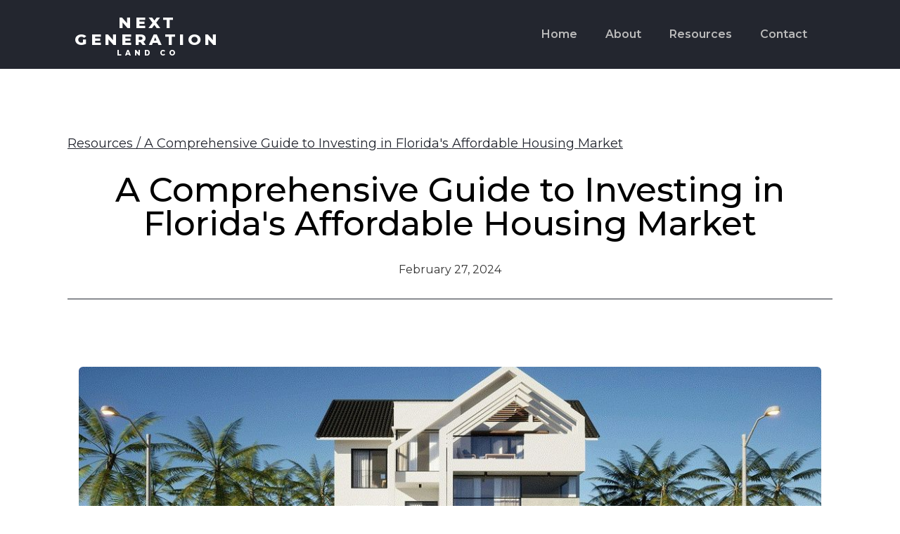

--- FILE ---
content_type: text/html
request_url: https://www.nextgenlandco.com/blog/investing-in-floridas-affordable-housing-market
body_size: 5894
content:
<!DOCTYPE html><!-- Last Published: Tue Oct 15 2024 15:17:55 GMT+0000 (Coordinated Universal Time) --><html data-wf-domain="www.nextgenlandco.com" data-wf-page="636ab0194bdb1167e046d708" data-wf-site="636aad77e251205e51dd6c81" data-wf-collection="636ab0194bdb11e2d146d706" data-wf-item-slug="investing-in-floridas-affordable-housing-market"><head><meta charset="utf-8"/><title>A Comprehensive Guide to Investing in Florida&#x27;s Affordable Housing Market</title><meta content="Master the art of investing in Florida&#x27;s affordable housing market with this comprehensive guide from Next Generation Land Company. Read on!" name="description"/><meta content="A Comprehensive Guide to Investing in Florida&#x27;s Affordable Housing Market" property="og:title"/><meta content="Master the art of investing in Florida&#x27;s affordable housing market with this comprehensive guide from Next Generation Land Company. Read on!" property="og:description"/><meta content="https://cdn.prod.website-files.com/636aaf310901c9b80f06ac48/65deaf100a7a363d55b4ca65_florida%20house.jpg" property="og:image"/><meta content="A Comprehensive Guide to Investing in Florida&#x27;s Affordable Housing Market" property="twitter:title"/><meta content="Master the art of investing in Florida&#x27;s affordable housing market with this comprehensive guide from Next Generation Land Company. Read on!" property="twitter:description"/><meta content="https://cdn.prod.website-files.com/636aaf310901c9b80f06ac48/65deaf100a7a363d55b4ca65_florida%20house.jpg" property="twitter:image"/><meta property="og:type" content="website"/><meta content="summary_large_image" name="twitter:card"/><meta content="width=device-width, initial-scale=1" name="viewport"/><meta content="XttRgmedG8D-N5Yemqsk4A73Q-K31aykJu4ZvwvKq7k" name="google-site-verification"/><link href="https://cdn.prod.website-files.com/636aad77e251205e51dd6c81/css/nextgenlandco.webflow.b965bb8e7.min.css" rel="stylesheet" type="text/css"/><link href="https://fonts.googleapis.com" rel="preconnect"/><link href="https://fonts.gstatic.com" rel="preconnect" crossorigin="anonymous"/><script src="https://ajax.googleapis.com/ajax/libs/webfont/1.6.26/webfont.js" type="text/javascript"></script><script type="text/javascript">WebFont.load({  google: {    families: ["Montserrat:100,100italic,200,200italic,300,300italic,400,400italic,500,500italic,600,600italic,700,700italic,800,800italic,900,900italic","Droid Sans:400,700"]  }});</script><script type="text/javascript">!function(o,c){var n=c.documentElement,t=" w-mod-";n.className+=t+"js",("ontouchstart"in o||o.DocumentTouch&&c instanceof DocumentTouch)&&(n.className+=t+"touch")}(window,document);</script><link href="https://cdn.prod.website-files.com/636aad77e251205e51dd6c81/637663141a08ee6f18b5cad2_NXTCOS%20FAVI.png" rel="shortcut icon" type="image/x-icon"/><link href="https://cdn.prod.website-files.com/636aad77e251205e51dd6c81/6376642b766d5e745e70bb51_NXTCOS%20webclip.png" rel="apple-touch-icon"/><link href="https://www.nextgenlandco.com/blog/investing-in-floridas-affordable-housing-market" rel="canonical"/><!-- Google tag (gtag.js) -->
<script async src="https://www.googletagmanager.com/gtag/js?id=G-73D9P1GRHJ"></script>
<script>
  window.dataLayer = window.dataLayer || [];
  function gtag(){dataLayer.push(arguments);}
  gtag('js', new Date());

  gtag('config', 'G-73D9P1GRHJ');
</script>
<style>
 ::selection {color: #ffffff; background: #23262f;}
 </style></head><body><div class="page-wrapper"><div id="top" data-animation="default" data-collapse="medium" data-duration="500" data-easing="ease-out-quart" data-easing2="ease-out-quart" role="banner" class="nav w-nav"><nav class="nav-container w-container"><a href="/" class="nav-logo w-nav-brand"><div class="nav-logo-text hover_shadow-transform"><span class="nav-logo-text-top">NEXT GENERATION</span><br/><span class="nav-logo-text-bottom">LAND CO</span></div></a><link rel="prefetch" href="/"/><nav role="navigation" class="nav-menu-container w-nav-menu"><a href="/" class="nav-menu-link w-nav-link">Home</a><link rel="prefetch" href="/"/><a href="/about" class="nav-menu-link w-nav-link">About</a><link rel="prefetch" href="/about"/><a href="/resources" class="nav-menu-link w-nav-link">Resources</a><a href="/contact" class="nav-menu-link nav-link-remove-border w-nav-link">Contact</a><link rel="prefetch" href="/contact"/></nav><div class="nav-container-menu-button w-nav-button"><div class="nav-menu-button w-icon-nav-menu"></div></div></nav></div><section class="blog-title"><div class="blog-title-container"><div class="breadcrumb-wrapper"><a href="/resources" class="breadcrumb-link">Resources / </a><link rel="prefetch" href="/resources"/><a href="#" class="breadcrumb-link">A Comprehensive Guide to Investing in Florida&#x27;s Affordable Housing Market</a></div><header class="blog-title-heading"><h1 class="blog-title-h1">A Comprehensive Guide to Investing in Florida&#x27;s Affordable Housing Market</h1><div class="blog-title-date">February 27, 2024</div></header><div class="blog-f-line"></div><div class="padding-small"></div><section class="blog-title-image"><div class="blog-title-image-zoom"><img src="https://cdn.prod.website-files.com/636aaf310901c9b80f06ac48/65deaf100a7a363d55b4ca65_florida%20house.jpg" loading="lazy" alt="house in Florida" sizes="(max-width: 479px) 93vw, (max-width: 767px) 94vw, (max-width: 991px) 90vw, 77vw" srcset="https://cdn.prod.website-files.com/636aaf310901c9b80f06ac48/65deaf100a7a363d55b4ca65_florida%20house-p-500.jpg 500w, https://cdn.prod.website-files.com/636aaf310901c9b80f06ac48/65deaf100a7a363d55b4ca65_florida%20house-p-800.jpg 800w, https://cdn.prod.website-files.com/636aaf310901c9b80f06ac48/65deaf100a7a363d55b4ca65_florida%20house-p-1080.jpg 1080w, https://cdn.prod.website-files.com/636aaf310901c9b80f06ac48/65deaf100a7a363d55b4ca65_florida%20house.jpg 1200w" class="blog-image"/></div></section><div class="blog-f-line"></div></div></section><article class="blog-body"><section class="blog-body-container"><div class="rich-text-block w-richtext"><p>With its sun-soaked beaches, thriving economy, and growing population, Florida has long been a hotspot for real estate investment. However, as the demand for affordable housing continues to rise across the state, a new opportunity has emerged for investors and developers alike. By investing in Florida&#x27;s affordable housing market, you can help address the housing shortage while securing a profitable investment in this burgeoning industry.</p><p>The need for affordable housing solutions is palpable as Florida grapples with the consequences of rapid urbanization, limited housing supply, and increasing costs of living. As a result, this demand presents investors with a tremendous chance to make a meaningful impact on communities while diversifying their portfolios and capitalizing on a promising market segment.</p><p>In this comprehensive guide, we will delve into the world of affordable housing investment in Florida and explore the critical aspects that significantly impact the success of your investment. </p><h2><strong>Understanding the Affordable Housing Market: Opportunities and Challenges</strong></h2><p>Florida&#x27;s thriving economy and ever-growing population have exerted pressure on the affordable housing market, creating a substantial demand-supply gap. The factors contributing to this demand include rising housing prices, limited land availability, and widening income inequality. </p><p>As a result, investing in affordable housing presents an opportunity for investors to contribute positively to communities while benefiting from a robust real estate market segment. However, investors must be aware of potential challenges, such as heightened competition, strict regulations, and economic volatility affecting the market.</p><h2><strong>Financing Options and Tax Incentives: Maximizing Your Investment Potential</strong></h2><p>Several financing options and tax incentives are available for investors considering affordable housing investments in Florida. These resources greatly enhance the profitability of your investments.</p><p>1. Federal and State Grants: Numerous federal and state grants are available for affordable housing development. These grants can alleviate project costs and promote long-term investment success. Examples include the HOME Investment Partnerships Program, Community Development Block Grants (CDBG), and state-funded programs like the State Housing Initiatives Partnership (SHIP).</p><p>2. Low-Income Housing Tax Credits (LIHTC): The LIHTC program is a significant federal incentive that provides tax credits to developers building affordable housing projects. In return, developers agree to allocate a specific percentage of their units for low-income families at reduced rental rates.</p><p>3. Tax-Exempt Bonds: Another attractive financing option for affordable housing projects is tax-exempt bonds. These financing instruments provide developers with low-cost, long-term capital to finance the construction of affordable housing.</p><p>4. Government-Funded Loans: Investors can access government-funded loans with favorable terms, such as low-interest rates and flexible repayment conditions, to finance affordable housing projects.</p><h2><strong>Identifying the Right Investment Opportunities: Key Factors to Consider</strong></h2><p>To maximize your success in Florida&#x27;s affordable housing market, it&#x27;s essential to select investment opportunities that align with your objectives and risk tolerance. Consider these key factors when evaluating potential investments:</p><p>1. Location: The location of your investment property plays a crucial role in determining its desirability and potential appreciation. Areas experiencing population growth and economic development may provide more opportunities for successful affordable housing investments.</p><p>2. Property Type: Different property types, such as single-family homes, apartments, or senior living communities, cater to unique tenant demographics and offer varying risk-reward profiles. Evaluate which property type best aligns with your investment goals and market demand.</p><p>3. Target Demographic: Understand the specific needs and preferences of your target tenant demographic, such as families, seniors, or students, and cater to these requirements to drive a sustainable demand for your investment property.</p><h2><strong>Working with Land Developers and Consultants: A Recipe for Success</strong></h2><p>Collaborating with experienced land developers and consultants can significantly increase your chances of success in the affordable housing market. These professionals offer valuable insights and expertise to navigate the industry&#x27;s unique challenges.</p><p>1. Site Selection and Market Analysis: Land developers and consultants can help identify and analyze the best locations for your investment based on factors such as population growth, economic development, and market demand.</p><p>2. Permitting and Entitlements: Navigating Florida&#x27;s complex web of regulations and permitting requirements can be a daunting task. Engaging professionals with experience in this area can ease your burden and ensure compliance with local rules.</p><p>3. Construction Management and Quality Oversight: Working with reputable developers and consultants guarantees that your project is built to high-quality standards while adhering to budget constraints and timelines.</p><h2>Best Practices for Investing in Florida&#x27;s Affordable Housing Market</h2><p>For a successful entry into Florida&#x27;s affordable housing investment arena, consider these best practices:</p><p>1. Stay Informed: Stay apprised of market trends, regulatory changes, and industry developments to make well-informed investment decisions.</p><p>2. Building Partnerships: Establish strong relationships with industry professionals, community organizations, and government agencies to access valuable expertise, resources, and support.</p><p>3. Risk Management: Implement rigorous risk management strategies to mitigate potential setbacks and ensure the longevity of your investments.</p><h2>Final Thoughts</h2><p>The affordable housing market in Florida offers a unique opportunity for investors aiming to make a positive societal impact while tapping into the state&#x27;s thriving real estate industry. By understanding the market dynamics, leveraging financing options and incentives, identifying suitable investment opportunities, and collaborating with experienced professionals, you can pave the way for a successful and lucrative investment journey.</p><p>Adhere to the best practices by working with us at Next Generation Land Company, you&#x27;ll be well-equipped to navigate the complexities of this evolving market and realize the immense potential it has to offer. Contact us today to talk about <a href="https://www.nextgenlandco.com/contact">investment properties in Florida</a>!</p></div></section></article><section class="blog-preview"><header class="blog-preview-div"><h3 class="blog-preview-heading">Resources</h3></header><div class="blog-cms-wrapper w-dyn-list"><div role="list" class="resource-cms-list w-dyn-items"><div role="listitem" class="blog-card w-dyn-item"><article class="blog-preview-wrapper"><a href="/blog/transform-land-into-homes" class="card-link w-inline-block"><figure class="blog-image-wrapper"><img src="https://cdn.prod.website-files.com/636aaf310901c9b80f06ac48/672a8f887fd6f6cafda8df20_getty-images-q-7rVY5AMwM-unsplash.jpg" loading="lazy" alt="How Next Generation Land Company Transforms Land into Homes" class="blog-preview-image"/></figure><div class="blog-preview-text-wrapper"><div class="blog-preview-title"><div class="blog-preview-title-text">How Next Generation Land Company Transforms Land into Homes</div><div class="blog-f-line"></div></div><div class="blog-preview-text-misc"><div class="blog-previeew-date">November 5, 2024</div><div class="blog-preview-div-button"><div class="blog-preview-button-text">Read More</div></div></div></div></a><link rel="prefetch" href="/blog/transform-land-into-homes"/></article></div><div role="listitem" class="blog-card w-dyn-item"><article class="blog-preview-wrapper"><a href="/blog/build-to-rent-future-housing" class="card-link w-inline-block"><figure class="blog-image-wrapper"><img src="https://cdn.prod.website-files.com/636aaf310901c9b80f06ac48/6721abb0d25e5a3b6ec3c59c_pexels-rdne-8293674.jpg" loading="lazy" alt="Why Build to Rent Is the Future of Housing in America" class="blog-preview-image"/></figure><div class="blog-preview-text-wrapper"><div class="blog-preview-title"><div class="blog-preview-title-text">Why Build to Rent Is the Future of Housing in America</div><div class="blog-f-line"></div></div><div class="blog-preview-text-misc"><div class="blog-previeew-date">October 29, 2024</div><div class="blog-preview-div-button"><div class="blog-preview-button-text">Read More</div></div></div></div></a><link rel="prefetch" href="/blog/build-to-rent-future-housing"/></article></div><div role="listitem" class="blog-card w-dyn-item"><article class="blog-preview-wrapper"><a href="/blog/how-we-make-land-work-for-you" class="card-link w-inline-block"><figure class="blog-image-wrapper"><img src="https://cdn.prod.website-files.com/636aaf310901c9b80f06ac48/671885a9f1e207d20fda4d04_scott-blake-rB9Lu9nk7Cs-unsplash.jpg" loading="lazy" alt="How We Make Land Work for You" class="blog-preview-image"/></figure><div class="blog-preview-text-wrapper"><div class="blog-preview-title"><div class="blog-preview-title-text">How We Make Land Work for You</div><div class="blog-f-line"></div></div><div class="blog-preview-text-misc"><div class="blog-previeew-date">October 23, 2024</div><div class="blog-preview-div-button"><div class="blog-preview-button-text">Read More</div></div></div></div></a><link rel="prefetch" href="/blog/how-we-make-land-work-for-you"/></article></div></div></div></section><footer class="footer"><footer class="footer-wrapper"><a href="/" class="footer-brand w-inline-block"><div class="nav-logo-text footer-logo"><span class="nav-logo-text-top">NEXT GENERATION</span><br/>LAND CO</div></a><link rel="prefetch" href="/"/><footer class="footer-content"><footer id="w-node-_480a68a2-87da-548a-302d-2168fec83f9f-fec83f94" class="footer-block"><a href="/" class="footer-link">Home</a><a href="/about" class="footer-link">About</a><link rel="prefetch" href="/about"/><a href="/resources" class="footer-link">Resources</a><link rel="prefetch" href="/resources"/><a href="/contact" class="footer-link">Contact</a><link rel="prefetch" href="/contact"/></footer><footer id="w-node-_480a68a2-87da-548a-302d-2168fec83fad-fec83f94" class="footer-block"><footer class="footer-social"><a href="https://www.linkedin.com/company/next-generation-land-company/" target="_blank" class="footer-social-link w-inline-block"><img src="https://cdn.prod.website-files.com/62434fa732124a0fb112aab4/62434fa732124a389912aad8_linkedin%20small.svg" loading="lazy" alt="" class="footer-social-image"/></a></footer></footer></footer></footer><div class="footer-divider"></div><div class="footer-copyright">Copyright © 2023 Next Gen Land Co. All Rights Reserved. Website by <a href="https://www.wakingdigital.com" target="_blank" class="waking-digital-link">Waking Digital</a><link rel="prefetch" href="https://www.wakingdigital.com"/></div></footer></div><script src="https://d3e54v103j8qbb.cloudfront.net/js/jquery-3.5.1.min.dc5e7f18c8.js?site=636aad77e251205e51dd6c81" type="text/javascript" integrity="sha256-9/aliU8dGd2tb6OSsuzixeV4y/faTqgFtohetphbbj0=" crossorigin="anonymous"></script><script src="https://cdn.prod.website-files.com/636aad77e251205e51dd6c81/js/webflow.934dcdd7e.js" type="text/javascript"></script></body></html>

--- FILE ---
content_type: text/css
request_url: https://cdn.prod.website-files.com/636aad77e251205e51dd6c81/css/nextgenlandco.webflow.b965bb8e7.min.css
body_size: 12780
content:
html{-webkit-text-size-adjust:100%;-ms-text-size-adjust:100%;font-family:sans-serif}body{margin:0}article,aside,details,figcaption,figure,footer,header,hgroup,main,menu,nav,section,summary{display:block}audio,canvas,progress,video{vertical-align:baseline;display:inline-block}audio:not([controls]){height:0;display:none}[hidden],template{display:none}a{background-color:#0000}a:active,a:hover{outline:0}abbr[title]{border-bottom:1px dotted}b,strong{font-weight:700}dfn{font-style:italic}h1{margin:.67em 0;font-size:2em}mark{color:#000;background:#ff0}small{font-size:80%}sub,sup{vertical-align:baseline;font-size:75%;line-height:0;position:relative}sup{top:-.5em}sub{bottom:-.25em}img{border:0}svg:not(:root){overflow:hidden}hr{box-sizing:content-box;height:0}pre{overflow:auto}code,kbd,pre,samp{font-family:monospace;font-size:1em}button,input,optgroup,select,textarea{color:inherit;font:inherit;margin:0}button{overflow:visible}button,select{text-transform:none}button,html input[type=button],input[type=reset]{-webkit-appearance:button;cursor:pointer}button[disabled],html input[disabled]{cursor:default}button::-moz-focus-inner,input::-moz-focus-inner{border:0;padding:0}input{line-height:normal}input[type=checkbox],input[type=radio]{box-sizing:border-box;padding:0}input[type=number]::-webkit-inner-spin-button,input[type=number]::-webkit-outer-spin-button{height:auto}input[type=search]{-webkit-appearance:none}input[type=search]::-webkit-search-cancel-button,input[type=search]::-webkit-search-decoration{-webkit-appearance:none}legend{border:0;padding:0}textarea{overflow:auto}optgroup{font-weight:700}table{border-collapse:collapse;border-spacing:0}td,th{padding:0}@font-face{font-family:webflow-icons;src:url([data-uri])format("truetype");font-weight:400;font-style:normal}[class^=w-icon-],[class*=\ w-icon-]{speak:none;font-variant:normal;text-transform:none;-webkit-font-smoothing:antialiased;-moz-osx-font-smoothing:grayscale;font-style:normal;font-weight:400;line-height:1;font-family:webflow-icons!important}.w-icon-slider-right:before{content:""}.w-icon-slider-left:before{content:""}.w-icon-nav-menu:before{content:""}.w-icon-arrow-down:before,.w-icon-dropdown-toggle:before{content:""}.w-icon-file-upload-remove:before{content:""}.w-icon-file-upload-icon:before{content:""}*{box-sizing:border-box}html{height:100%}body{color:#333;background-color:#fff;min-height:100%;margin:0;font-family:Arial,sans-serif;font-size:14px;line-height:20px}img{vertical-align:middle;max-width:100%;display:inline-block}html.w-mod-touch *{background-attachment:scroll!important}.w-block{display:block}.w-inline-block{max-width:100%;display:inline-block}.w-clearfix:before,.w-clearfix:after{content:" ";grid-area:1/1/2/2;display:table}.w-clearfix:after{clear:both}.w-hidden{display:none}.w-button{color:#fff;line-height:inherit;cursor:pointer;background-color:#3898ec;border:0;border-radius:0;padding:9px 15px;text-decoration:none;display:inline-block}input.w-button{-webkit-appearance:button}html[data-w-dynpage] [data-w-cloak]{color:#0000!important}.w-code-block{margin:unset}pre.w-code-block code{all:inherit}.w-optimization{display:contents}.w-webflow-badge,.w-webflow-badge *{z-index:auto;visibility:visible;box-sizing:border-box;float:none;clear:none;box-shadow:none;opacity:1;direction:ltr;font-family:inherit;font-weight:inherit;color:inherit;font-size:inherit;line-height:inherit;font-style:inherit;font-variant:inherit;text-align:inherit;letter-spacing:inherit;-webkit-text-decoration:inherit;text-decoration:inherit;text-indent:0;text-transform:inherit;text-shadow:none;font-smoothing:auto;vertical-align:baseline;cursor:inherit;white-space:inherit;word-break:normal;word-spacing:normal;word-wrap:normal;background:0 0;border:0 #0000;border-radius:0;width:auto;min-width:0;max-width:none;height:auto;min-height:0;max-height:none;margin:0;padding:0;list-style-type:disc;transition:none;display:block;position:static;inset:auto;overflow:visible;transform:none}.w-webflow-badge{white-space:nowrap;cursor:pointer;box-shadow:0 0 0 1px #0000001a,0 1px 3px #0000001a;visibility:visible!important;z-index:2147483647!important;color:#aaadb0!important;opacity:1!important;background-color:#fff!important;border-radius:3px!important;width:auto!important;height:auto!important;margin:0!important;padding:6px!important;font-size:12px!important;line-height:14px!important;text-decoration:none!important;display:inline-block!important;position:fixed!important;inset:auto 12px 12px auto!important;overflow:visible!important;transform:none!important}.w-webflow-badge>img{visibility:visible!important;opacity:1!important;vertical-align:middle!important;display:inline-block!important}h1,h2,h3,h4,h5,h6{margin-bottom:10px;font-weight:700}h1{margin-top:20px;font-size:38px;line-height:44px}h2{margin-top:20px;font-size:32px;line-height:36px}h3{margin-top:20px;font-size:24px;line-height:30px}h4{margin-top:10px;font-size:18px;line-height:24px}h5{margin-top:10px;font-size:14px;line-height:20px}h6{margin-top:10px;font-size:12px;line-height:18px}p{margin-top:0;margin-bottom:10px}blockquote{border-left:5px solid #e2e2e2;margin:0 0 10px;padding:10px 20px;font-size:18px;line-height:22px}figure{margin:0 0 10px}figcaption{text-align:center;margin-top:5px}ul,ol{margin-top:0;margin-bottom:10px;padding-left:40px}.w-list-unstyled{padding-left:0;list-style:none}.w-embed:before,.w-embed:after{content:" ";grid-area:1/1/2/2;display:table}.w-embed:after{clear:both}.w-video{width:100%;padding:0;position:relative}.w-video iframe,.w-video object,.w-video embed{border:none;width:100%;height:100%;position:absolute;top:0;left:0}fieldset{border:0;margin:0;padding:0}button,[type=button],[type=reset]{cursor:pointer;-webkit-appearance:button;border:0}.w-form{margin:0 0 15px}.w-form-done{text-align:center;background-color:#ddd;padding:20px;display:none}.w-form-fail{background-color:#ffdede;margin-top:10px;padding:10px;display:none}label{margin-bottom:5px;font-weight:700;display:block}.w-input,.w-select{color:#333;vertical-align:middle;background-color:#fff;border:1px solid #ccc;width:100%;height:38px;margin-bottom:10px;padding:8px 12px;font-size:14px;line-height:1.42857;display:block}.w-input::placeholder,.w-select::placeholder{color:#999}.w-input:focus,.w-select:focus{border-color:#3898ec;outline:0}.w-input[disabled],.w-select[disabled],.w-input[readonly],.w-select[readonly],fieldset[disabled] .w-input,fieldset[disabled] .w-select{cursor:not-allowed}.w-input[disabled]:not(.w-input-disabled),.w-select[disabled]:not(.w-input-disabled),.w-input[readonly],.w-select[readonly],fieldset[disabled]:not(.w-input-disabled) .w-input,fieldset[disabled]:not(.w-input-disabled) .w-select{background-color:#eee}textarea.w-input,textarea.w-select{height:auto}.w-select{background-color:#f3f3f3}.w-select[multiple]{height:auto}.w-form-label{cursor:pointer;margin-bottom:0;font-weight:400;display:inline-block}.w-radio{margin-bottom:5px;padding-left:20px;display:block}.w-radio:before,.w-radio:after{content:" ";grid-area:1/1/2/2;display:table}.w-radio:after{clear:both}.w-radio-input{float:left;margin:3px 0 0 -20px;line-height:normal}.w-file-upload{margin-bottom:10px;display:block}.w-file-upload-input{opacity:0;z-index:-100;width:.1px;height:.1px;position:absolute;overflow:hidden}.w-file-upload-default,.w-file-upload-uploading,.w-file-upload-success{color:#333;display:inline-block}.w-file-upload-error{margin-top:10px;display:block}.w-file-upload-default.w-hidden,.w-file-upload-uploading.w-hidden,.w-file-upload-error.w-hidden,.w-file-upload-success.w-hidden{display:none}.w-file-upload-uploading-btn{cursor:pointer;background-color:#fafafa;border:1px solid #ccc;margin:0;padding:8px 12px;font-size:14px;font-weight:400;display:flex}.w-file-upload-file{background-color:#fafafa;border:1px solid #ccc;flex-grow:1;justify-content:space-between;margin:0;padding:8px 9px 8px 11px;display:flex}.w-file-upload-file-name{font-size:14px;font-weight:400;display:block}.w-file-remove-link{cursor:pointer;width:auto;height:auto;margin-top:3px;margin-left:10px;padding:3px;display:block}.w-icon-file-upload-remove{margin:auto;font-size:10px}.w-file-upload-error-msg{color:#ea384c;padding:2px 0;display:inline-block}.w-file-upload-info{padding:0 12px;line-height:38px;display:inline-block}.w-file-upload-label{cursor:pointer;background-color:#fafafa;border:1px solid #ccc;margin:0;padding:8px 12px;font-size:14px;font-weight:400;display:inline-block}.w-icon-file-upload-icon,.w-icon-file-upload-uploading{width:20px;margin-right:8px;display:inline-block}.w-icon-file-upload-uploading{height:20px}.w-container{max-width:940px;margin-left:auto;margin-right:auto}.w-container:before,.w-container:after{content:" ";grid-area:1/1/2/2;display:table}.w-container:after{clear:both}.w-container .w-row{margin-left:-10px;margin-right:-10px}.w-row:before,.w-row:after{content:" ";grid-area:1/1/2/2;display:table}.w-row:after{clear:both}.w-row .w-row{margin-left:0;margin-right:0}.w-col{float:left;width:100%;min-height:1px;padding-left:10px;padding-right:10px;position:relative}.w-col .w-col{padding-left:0;padding-right:0}.w-col-1{width:8.33333%}.w-col-2{width:16.6667%}.w-col-3{width:25%}.w-col-4{width:33.3333%}.w-col-5{width:41.6667%}.w-col-6{width:50%}.w-col-7{width:58.3333%}.w-col-8{width:66.6667%}.w-col-9{width:75%}.w-col-10{width:83.3333%}.w-col-11{width:91.6667%}.w-col-12{width:100%}.w-hidden-main{display:none!important}@media screen and (max-width:991px){.w-container{max-width:728px}.w-hidden-main{display:inherit!important}.w-hidden-medium{display:none!important}.w-col-medium-1{width:8.33333%}.w-col-medium-2{width:16.6667%}.w-col-medium-3{width:25%}.w-col-medium-4{width:33.3333%}.w-col-medium-5{width:41.6667%}.w-col-medium-6{width:50%}.w-col-medium-7{width:58.3333%}.w-col-medium-8{width:66.6667%}.w-col-medium-9{width:75%}.w-col-medium-10{width:83.3333%}.w-col-medium-11{width:91.6667%}.w-col-medium-12{width:100%}.w-col-stack{width:100%;left:auto;right:auto}}@media screen and (max-width:767px){.w-hidden-main,.w-hidden-medium{display:inherit!important}.w-hidden-small{display:none!important}.w-row,.w-container .w-row{margin-left:0;margin-right:0}.w-col{width:100%;left:auto;right:auto}.w-col-small-1{width:8.33333%}.w-col-small-2{width:16.6667%}.w-col-small-3{width:25%}.w-col-small-4{width:33.3333%}.w-col-small-5{width:41.6667%}.w-col-small-6{width:50%}.w-col-small-7{width:58.3333%}.w-col-small-8{width:66.6667%}.w-col-small-9{width:75%}.w-col-small-10{width:83.3333%}.w-col-small-11{width:91.6667%}.w-col-small-12{width:100%}}@media screen and (max-width:479px){.w-container{max-width:none}.w-hidden-main,.w-hidden-medium,.w-hidden-small{display:inherit!important}.w-hidden-tiny{display:none!important}.w-col{width:100%}.w-col-tiny-1{width:8.33333%}.w-col-tiny-2{width:16.6667%}.w-col-tiny-3{width:25%}.w-col-tiny-4{width:33.3333%}.w-col-tiny-5{width:41.6667%}.w-col-tiny-6{width:50%}.w-col-tiny-7{width:58.3333%}.w-col-tiny-8{width:66.6667%}.w-col-tiny-9{width:75%}.w-col-tiny-10{width:83.3333%}.w-col-tiny-11{width:91.6667%}.w-col-tiny-12{width:100%}}.w-widget{position:relative}.w-widget-map{width:100%;height:400px}.w-widget-map label{width:auto;display:inline}.w-widget-map img{max-width:inherit}.w-widget-map .gm-style-iw{text-align:center}.w-widget-map .gm-style-iw>button{display:none!important}.w-widget-twitter{overflow:hidden}.w-widget-twitter-count-shim{vertical-align:top;text-align:center;background:#fff;border:1px solid #758696;border-radius:3px;width:28px;height:20px;display:inline-block;position:relative}.w-widget-twitter-count-shim *{pointer-events:none;-webkit-user-select:none;user-select:none}.w-widget-twitter-count-shim .w-widget-twitter-count-inner{text-align:center;color:#999;font-family:serif;font-size:15px;line-height:12px;position:relative}.w-widget-twitter-count-shim .w-widget-twitter-count-clear{display:block;position:relative}.w-widget-twitter-count-shim.w--large{width:36px;height:28px}.w-widget-twitter-count-shim.w--large .w-widget-twitter-count-inner{font-size:18px;line-height:18px}.w-widget-twitter-count-shim:not(.w--vertical){margin-left:5px;margin-right:8px}.w-widget-twitter-count-shim:not(.w--vertical).w--large{margin-left:6px}.w-widget-twitter-count-shim:not(.w--vertical):before,.w-widget-twitter-count-shim:not(.w--vertical):after{content:" ";pointer-events:none;border:solid #0000;width:0;height:0;position:absolute;top:50%;left:0}.w-widget-twitter-count-shim:not(.w--vertical):before{border-width:4px;border-color:#75869600 #5d6c7b #75869600 #75869600;margin-top:-4px;margin-left:-9px}.w-widget-twitter-count-shim:not(.w--vertical).w--large:before{border-width:5px;margin-top:-5px;margin-left:-10px}.w-widget-twitter-count-shim:not(.w--vertical):after{border-width:4px;border-color:#fff0 #fff #fff0 #fff0;margin-top:-4px;margin-left:-8px}.w-widget-twitter-count-shim:not(.w--vertical).w--large:after{border-width:5px;margin-top:-5px;margin-left:-9px}.w-widget-twitter-count-shim.w--vertical{width:61px;height:33px;margin-bottom:8px}.w-widget-twitter-count-shim.w--vertical:before,.w-widget-twitter-count-shim.w--vertical:after{content:" ";pointer-events:none;border:solid #0000;width:0;height:0;position:absolute;top:100%;left:50%}.w-widget-twitter-count-shim.w--vertical:before{border-width:5px;border-color:#5d6c7b #75869600 #75869600;margin-left:-5px}.w-widget-twitter-count-shim.w--vertical:after{border-width:4px;border-color:#fff #fff0 #fff0;margin-left:-4px}.w-widget-twitter-count-shim.w--vertical .w-widget-twitter-count-inner{font-size:18px;line-height:22px}.w-widget-twitter-count-shim.w--vertical.w--large{width:76px}.w-background-video{color:#fff;height:500px;position:relative;overflow:hidden}.w-background-video>video{object-fit:cover;z-index:-100;background-position:50%;background-size:cover;width:100%;height:100%;margin:auto;position:absolute;inset:-100%}.w-background-video>video::-webkit-media-controls-start-playback-button{-webkit-appearance:none;display:none!important}.w-background-video--control{background-color:#0000;padding:0;position:absolute;bottom:1em;right:1em}.w-background-video--control>[hidden]{display:none!important}.w-slider{text-align:center;clear:both;-webkit-tap-highlight-color:#0000;tap-highlight-color:#0000;background:#ddd;height:300px;position:relative}.w-slider-mask{z-index:1;white-space:nowrap;height:100%;display:block;position:relative;left:0;right:0;overflow:hidden}.w-slide{vertical-align:top;white-space:normal;text-align:left;width:100%;height:100%;display:inline-block;position:relative}.w-slider-nav{z-index:2;text-align:center;-webkit-tap-highlight-color:#0000;tap-highlight-color:#0000;height:40px;margin:auto;padding-top:10px;position:absolute;inset:auto 0 0}.w-slider-nav.w-round>div{border-radius:100%}.w-slider-nav.w-num>div{font-size:inherit;line-height:inherit;width:auto;height:auto;padding:.2em .5em}.w-slider-nav.w-shadow>div{box-shadow:0 0 3px #3336}.w-slider-nav-invert{color:#fff}.w-slider-nav-invert>div{background-color:#2226}.w-slider-nav-invert>div.w-active{background-color:#222}.w-slider-dot{cursor:pointer;background-color:#fff6;width:1em;height:1em;margin:0 3px .5em;transition:background-color .1s,color .1s;display:inline-block;position:relative}.w-slider-dot.w-active{background-color:#fff}.w-slider-dot:focus{outline:none;box-shadow:0 0 0 2px #fff}.w-slider-dot:focus.w-active{box-shadow:none}.w-slider-arrow-left,.w-slider-arrow-right{cursor:pointer;color:#fff;-webkit-tap-highlight-color:#0000;tap-highlight-color:#0000;-webkit-user-select:none;user-select:none;width:80px;margin:auto;font-size:40px;position:absolute;inset:0;overflow:hidden}.w-slider-arrow-left [class^=w-icon-],.w-slider-arrow-right [class^=w-icon-],.w-slider-arrow-left [class*=\ w-icon-],.w-slider-arrow-right [class*=\ w-icon-]{position:absolute}.w-slider-arrow-left:focus,.w-slider-arrow-right:focus{outline:0}.w-slider-arrow-left{z-index:3;right:auto}.w-slider-arrow-right{z-index:4;left:auto}.w-icon-slider-left,.w-icon-slider-right{width:1em;height:1em;margin:auto;inset:0}.w-slider-aria-label{clip:rect(0 0 0 0);border:0;width:1px;height:1px;margin:-1px;padding:0;position:absolute;overflow:hidden}.w-slider-force-show{display:block!important}.w-dropdown{text-align:left;z-index:900;margin-left:auto;margin-right:auto;display:inline-block;position:relative}.w-dropdown-btn,.w-dropdown-toggle,.w-dropdown-link{vertical-align:top;color:#222;text-align:left;white-space:nowrap;margin-left:auto;margin-right:auto;padding:20px;text-decoration:none;position:relative}.w-dropdown-toggle{-webkit-user-select:none;user-select:none;cursor:pointer;padding-right:40px;display:inline-block}.w-dropdown-toggle:focus{outline:0}.w-icon-dropdown-toggle{width:1em;height:1em;margin:auto 20px auto auto;position:absolute;top:0;bottom:0;right:0}.w-dropdown-list{background:#ddd;min-width:100%;display:none;position:absolute}.w-dropdown-list.w--open{display:block}.w-dropdown-link{color:#222;padding:10px 20px;display:block}.w-dropdown-link.w--current{color:#0082f3}.w-dropdown-link:focus{outline:0}@media screen and (max-width:767px){.w-nav-brand{padding-left:10px}}.w-lightbox-backdrop{cursor:auto;letter-spacing:normal;text-indent:0;text-shadow:none;text-transform:none;visibility:visible;white-space:normal;word-break:normal;word-spacing:normal;word-wrap:normal;color:#fff;text-align:center;z-index:2000;opacity:0;-webkit-user-select:none;-moz-user-select:none;-webkit-tap-highlight-color:transparent;background:#000000e6;outline:0;font-family:Helvetica Neue,Helvetica,Ubuntu,Segoe UI,Verdana,sans-serif;font-size:17px;font-style:normal;font-weight:300;line-height:1.2;list-style:disc;position:fixed;inset:0;-webkit-transform:translate(0)}.w-lightbox-backdrop,.w-lightbox-container{-webkit-overflow-scrolling:touch;height:100%;overflow:auto}.w-lightbox-content{height:100vh;position:relative;overflow:hidden}.w-lightbox-view{opacity:0;width:100vw;height:100vh;position:absolute}.w-lightbox-view:before{content:"";height:100vh}.w-lightbox-group,.w-lightbox-group .w-lightbox-view,.w-lightbox-group .w-lightbox-view:before{height:86vh}.w-lightbox-frame,.w-lightbox-view:before{vertical-align:middle;display:inline-block}.w-lightbox-figure{margin:0;position:relative}.w-lightbox-group .w-lightbox-figure{cursor:pointer}.w-lightbox-img{width:auto;max-width:none;height:auto}.w-lightbox-image{float:none;max-width:100vw;max-height:100vh;display:block}.w-lightbox-group .w-lightbox-image{max-height:86vh}.w-lightbox-caption{text-align:left;text-overflow:ellipsis;white-space:nowrap;background:#0006;padding:.5em 1em;position:absolute;bottom:0;left:0;right:0;overflow:hidden}.w-lightbox-embed{width:100%;height:100%;position:absolute;inset:0}.w-lightbox-control{cursor:pointer;background-position:50%;background-repeat:no-repeat;background-size:24px;width:4em;transition:all .3s;position:absolute;top:0}.w-lightbox-left{background-image:url([data-uri]);display:none;bottom:0;left:0}.w-lightbox-right{background-image:url([data-uri]);display:none;bottom:0;right:0}.w-lightbox-close{background-image:url([data-uri]);background-size:18px;height:2.6em;right:0}.w-lightbox-strip{white-space:nowrap;padding:0 1vh;line-height:0;position:absolute;bottom:0;left:0;right:0;overflow:auto hidden}.w-lightbox-item{box-sizing:content-box;cursor:pointer;width:10vh;padding:2vh 1vh;display:inline-block;-webkit-transform:translate(0,0)}.w-lightbox-active{opacity:.3}.w-lightbox-thumbnail{background:#222;height:10vh;position:relative;overflow:hidden}.w-lightbox-thumbnail-image{position:absolute;top:0;left:0}.w-lightbox-thumbnail .w-lightbox-tall{width:100%;top:50%;transform:translateY(-50%)}.w-lightbox-thumbnail .w-lightbox-wide{height:100%;left:50%;transform:translate(-50%)}.w-lightbox-spinner{box-sizing:border-box;border:5px solid #0006;border-radius:50%;width:40px;height:40px;margin-top:-20px;margin-left:-20px;animation:.8s linear infinite spin;position:absolute;top:50%;left:50%}.w-lightbox-spinner:after{content:"";border:3px solid #0000;border-bottom-color:#fff;border-radius:50%;position:absolute;inset:-4px}.w-lightbox-hide{display:none}.w-lightbox-noscroll{overflow:hidden}@media (min-width:768px){.w-lightbox-content{height:96vh;margin-top:2vh}.w-lightbox-view,.w-lightbox-view:before{height:96vh}.w-lightbox-group,.w-lightbox-group .w-lightbox-view,.w-lightbox-group .w-lightbox-view:before{height:84vh}.w-lightbox-image{max-width:96vw;max-height:96vh}.w-lightbox-group .w-lightbox-image{max-width:82.3vw;max-height:84vh}.w-lightbox-left,.w-lightbox-right{opacity:.5;display:block}.w-lightbox-close{opacity:.8}.w-lightbox-control:hover{opacity:1}}.w-lightbox-inactive,.w-lightbox-inactive:hover{opacity:0}.w-richtext:before,.w-richtext:after{content:" ";grid-area:1/1/2/2;display:table}.w-richtext:after{clear:both}.w-richtext[contenteditable=true]:before,.w-richtext[contenteditable=true]:after{white-space:initial}.w-richtext ol,.w-richtext ul{overflow:hidden}.w-richtext .w-richtext-figure-selected.w-richtext-figure-type-video div:after,.w-richtext .w-richtext-figure-selected[data-rt-type=video] div:after,.w-richtext .w-richtext-figure-selected.w-richtext-figure-type-image div,.w-richtext .w-richtext-figure-selected[data-rt-type=image] div{outline:2px solid #2895f7}.w-richtext figure.w-richtext-figure-type-video>div:after,.w-richtext figure[data-rt-type=video]>div:after{content:"";display:none;position:absolute;inset:0}.w-richtext figure{max-width:60%;position:relative}.w-richtext figure>div:before{cursor:default!important}.w-richtext figure img{width:100%}.w-richtext figure figcaption.w-richtext-figcaption-placeholder{opacity:.6}.w-richtext figure div{color:#0000;font-size:0}.w-richtext figure.w-richtext-figure-type-image,.w-richtext figure[data-rt-type=image]{display:table}.w-richtext figure.w-richtext-figure-type-image>div,.w-richtext figure[data-rt-type=image]>div{display:inline-block}.w-richtext figure.w-richtext-figure-type-image>figcaption,.w-richtext figure[data-rt-type=image]>figcaption{caption-side:bottom;display:table-caption}.w-richtext figure.w-richtext-figure-type-video,.w-richtext figure[data-rt-type=video]{width:60%;height:0}.w-richtext figure.w-richtext-figure-type-video iframe,.w-richtext figure[data-rt-type=video] iframe{width:100%;height:100%;position:absolute;top:0;left:0}.w-richtext figure.w-richtext-figure-type-video>div,.w-richtext figure[data-rt-type=video]>div{width:100%}.w-richtext figure.w-richtext-align-center{clear:both;margin-left:auto;margin-right:auto}.w-richtext figure.w-richtext-align-center.w-richtext-figure-type-image>div,.w-richtext figure.w-richtext-align-center[data-rt-type=image]>div{max-width:100%}.w-richtext figure.w-richtext-align-normal{clear:both}.w-richtext figure.w-richtext-align-fullwidth{text-align:center;clear:both;width:100%;max-width:100%;margin-left:auto;margin-right:auto;display:block}.w-richtext figure.w-richtext-align-fullwidth>div{padding-bottom:inherit;display:inline-block}.w-richtext figure.w-richtext-align-fullwidth>figcaption{display:block}.w-richtext figure.w-richtext-align-floatleft{float:left;clear:none;margin-right:15px}.w-richtext figure.w-richtext-align-floatright{float:right;clear:none;margin-left:15px}.w-nav{z-index:1000;background:#ddd;position:relative}.w-nav:before,.w-nav:after{content:" ";grid-area:1/1/2/2;display:table}.w-nav:after{clear:both}.w-nav-brand{float:left;color:#333;text-decoration:none;position:relative}.w-nav-link{vertical-align:top;color:#222;text-align:left;margin-left:auto;margin-right:auto;padding:20px;text-decoration:none;display:inline-block;position:relative}.w-nav-link.w--current{color:#0082f3}.w-nav-menu{float:right;position:relative}[data-nav-menu-open]{text-align:center;background:#c8c8c8;min-width:200px;position:absolute;top:100%;left:0;right:0;overflow:visible;display:block!important}.w--nav-link-open{display:block;position:relative}.w-nav-overlay{width:100%;display:none;position:absolute;top:100%;left:0;right:0;overflow:hidden}.w-nav-overlay [data-nav-menu-open]{top:0}.w-nav[data-animation=over-left] .w-nav-overlay{width:auto}.w-nav[data-animation=over-left] .w-nav-overlay,.w-nav[data-animation=over-left] [data-nav-menu-open]{z-index:1;top:0;right:auto}.w-nav[data-animation=over-right] .w-nav-overlay{width:auto}.w-nav[data-animation=over-right] .w-nav-overlay,.w-nav[data-animation=over-right] [data-nav-menu-open]{z-index:1;top:0;left:auto}.w-nav-button{float:right;cursor:pointer;-webkit-tap-highlight-color:#0000;tap-highlight-color:#0000;-webkit-user-select:none;user-select:none;padding:18px;font-size:24px;display:none;position:relative}.w-nav-button:focus{outline:0}.w-nav-button.w--open{color:#fff;background-color:#c8c8c8}.w-nav[data-collapse=all] .w-nav-menu{display:none}.w-nav[data-collapse=all] .w-nav-button,.w--nav-dropdown-open,.w--nav-dropdown-toggle-open{display:block}.w--nav-dropdown-list-open{position:static}@media screen and (max-width:991px){.w-nav[data-collapse=medium] .w-nav-menu{display:none}.w-nav[data-collapse=medium] .w-nav-button{display:block}}@media screen and (max-width:767px){.w-nav[data-collapse=small] .w-nav-menu{display:none}.w-nav[data-collapse=small] .w-nav-button{display:block}.w-nav-brand{padding-left:10px}}@media screen and (max-width:479px){.w-nav[data-collapse=tiny] .w-nav-menu{display:none}.w-nav[data-collapse=tiny] .w-nav-button{display:block}}.w-tabs{position:relative}.w-tabs:before,.w-tabs:after{content:" ";grid-area:1/1/2/2;display:table}.w-tabs:after{clear:both}.w-tab-menu{position:relative}.w-tab-link{vertical-align:top;text-align:left;cursor:pointer;color:#222;background-color:#ddd;padding:9px 30px;text-decoration:none;display:inline-block;position:relative}.w-tab-link.w--current{background-color:#c8c8c8}.w-tab-link:focus{outline:0}.w-tab-content{display:block;position:relative;overflow:hidden}.w-tab-pane{display:none;position:relative}.w--tab-active{display:block}@media screen and (max-width:479px){.w-tab-link{display:block}}.w-ix-emptyfix:after{content:""}@keyframes spin{0%{transform:rotate(0)}to{transform:rotate(360deg)}}.w-dyn-empty{background-color:#ddd;padding:10px}.w-dyn-hide,.w-dyn-bind-empty,.w-condition-invisible{display:none!important}.wf-layout-layout{display:grid}.w-code-component>*{width:100%;height:100%;position:absolute;top:0;left:0}:root{--dark-blue:#23262f;--gainsboro:#bbb;--black-dark-blue:#23262f;--white-smoke:#f5f7fa;--dark-slate-blue:#404658;--black:black;--grey:#838291}.w-layout-grid{grid-row-gap:16px;grid-column-gap:16px;grid-template-rows:auto auto;grid-template-columns:1fr 1fr;grid-auto-columns:1fr;display:grid}.w-pagination-wrapper{flex-wrap:wrap;justify-content:center;display:flex}.w-pagination-previous{color:#333;background-color:#fafafa;border:1px solid #ccc;border-radius:2px;margin-left:10px;margin-right:10px;padding:9px 20px;font-size:14px;display:block}.w-pagination-previous-icon{margin-right:4px}.w-pagination-next{color:#333;background-color:#fafafa;border:1px solid #ccc;border-radius:2px;margin-left:10px;margin-right:10px;padding:9px 20px;font-size:14px;display:block}.w-pagination-next-icon{margin-left:4px}body{color:#333;flex-direction:column;font-family:Arial,Helvetica Neue,Helvetica,sans-serif;font-size:14px;line-height:20px;display:flex}h1{color:#000;margin-top:0;margin-bottom:0;font-family:Montserrat,sans-serif;font-size:3rem;font-weight:700;line-height:1}h2{margin-top:20px;margin-bottom:10px;font-size:32px;font-weight:700;line-height:36px}h3{margin-top:20px;margin-bottom:10px;font-size:24px;font-weight:700;line-height:30px}p{margin-bottom:10px}a{color:#3b49b2;text-decoration:none}img{display:inline-block}.nav{background-color:var(--dark-blue);margin-left:0;margin-right:0;padding-top:1rem;padding-bottom:1rem;position:sticky;inset:0% 0% auto}.nav-menu-link{color:var(--gainsboro);padding:1rem 1.25rem;font-family:Montserrat,sans-serif;font-size:1rem;font-weight:600;line-height:1;text-decoration:none}.nav-menu-link:hover{z-index:1;color:#fff;font-size:1rem}.nav-menu-link.w--current{color:var(--gainsboro)}.nav-menu-link.nav-link-remove-border{border-right-style:none}.nav-menu-link.nav-link-remove-border:hover{border:1px #000}.nav-menu-container{align-items:center;margin-right:5rem;display:flex;position:static}.nav-logo{flex-direction:row;flex:1;justify-content:center;align-items:center;max-width:14em;margin-left:5rem;margin-right:auto;display:flex;position:static}.nav-logo-text{grid-column-gap:0px;grid-row-gap:0px;color:#fff;text-align:center;letter-spacing:.2rem;flex-flow:column;place-content:center;align-items:center;padding-top:.25rem;padding-bottom:.25rem;font-family:Montserrat,sans-serif;font-size:.7rem;font-weight:800;line-height:.5;text-decoration:none;display:flex}.nav-logo-text.pageload{outline-color:var(--black-dark-blue);outline-offset:1rem;color:var(--black-dark-blue);text-shadow:0 0 4.5rem var(--black-dark-blue);outline-width:.5rem;outline-style:solid;font-size:4em}.nav-logo-text.pageload.pageload2{outline-offset:1.2rem;color:var(--white-smoke);text-shadow:0 0 20px #00000091;outline:.5rem solid #23262f;padding-left:2rem;padding-right:2rem;font-size:2.75em;text-decoration:underline}.nav-logo-text.pageload.pageload2:hover{transform:none}.nav-logo-text.footer-logo{color:var(--black-dark-blue);font-size:.6rem}.nav-logo-text.footer-logo:hover{text-shadow:0 0 2.1rem #23262f6b}.nav-logo-text-bottom{letter-spacing:.5em;font-size:.9em;text-decoration:none}.nav-logo-text-top{text-align:center;letter-spacing:.2em;font-family:Montserrat,sans-serif;font-size:2em;line-height:1.1;text-decoration:none}.hero{background-image:linear-gradient(#00000052,#00000052),url(https://cdn.prod.website-files.com/636aad77e251205e51dd6c81/637b93cf4ee1687317406ae6_porter-raab-zTbIQgZYAJM-unsplash%20Large.jpeg);background-position:0 0,0 0;background-size:auto,cover;flex-direction:column;justify-content:center;align-self:auto;align-items:center;height:90vh;margin-left:auto;margin-right:auto;padding-left:3rem;padding-right:3rem;display:flex}.nav-container{background-color:var(--black-dark-blue);justify-content:center;align-items:center;max-width:2048px;margin-left:auto;margin-right:auto;padding-left:2rem;padding-right:2rem;display:flex}.hero-heading{box-shadow:none;color:#fff;text-align:center;justify-content:center;align-items:center;margin:10px 20px;padding:0;font-family:Montserrat,sans-serif;font-size:3.5rem;font-weight:700;line-height:1.2;display:flex}.footer{background-color:var(--white-smoke);border-bottom:1px solid #e4ebf3;flex-direction:column;align-items:center;margin-top:auto;margin-bottom:0;padding:4rem 2rem 2rem;display:flex}.footer-container{width:100%;max-width:940px;margin-left:auto;margin-right:auto;padding-bottom:4rem}.footer-wrapper{grid-column-gap:16px;grid-row-gap:16px;grid-template-rows:auto;grid-template-columns:1fr 1fr;grid-auto-columns:1fr;justify-content:center;align-items:center;max-width:64rem;margin-left:auto;margin-right:auto;padding:2rem 3rem 4rem;display:grid}.footer-brand{justify-content:center;align-items:center;text-decoration:none;display:flex}.footer-content{grid-column-gap:1rem;grid-row-gap:1rem;grid-template-rows:auto;grid-template-columns:1fr .5fr;grid-auto-columns:1fr;display:grid}.footer-block{flex-direction:row;justify-content:space-between;align-items:center;padding-left:0;display:flex}.footer-link{color:var(--black-dark-blue);margin-top:.75rem;margin-bottom:.4rem;padding-left:1rem;padding-right:1rem;font-family:Montserrat,sans-serif;font-size:.9rem;font-weight:500;line-height:1.2;text-decoration:none}.footer-link:hover{color:#1a1b1fbf}.footer-link.w--current{padding-left:.9rem;padding-right:.9rem}.footer-social{flex-direction:column;justify-content:center;align-items:center;display:flex}.footer-social-link{width:1.75rem;height:1.75rem}.footer-divider{background-color:var(--black-dark-blue);width:100%;height:1px}.footer-copyright{color:var(--black-dark-blue);text-align:center;padding-top:1.5rem;padding-bottom:1.5rem;font-size:14px;line-height:16px}.footer-social-image{color:#000;width:100%;height:100%;font-family:Montserrat,sans-serif;font-size:2rem;font-weight:500;line-height:1}.pageload-logo{z-index:2147483647;-webkit-backdrop-filter:blur(1.5rem);backdrop-filter:blur(1.5rem);justify-content:center;align-items:center;width:100%;height:100%;transition:opacity .2s;display:none;position:fixed}.hero-subheading-wrapper{text-align:center;align-self:flex-end;max-width:2048px;padding-left:5rem;padding-right:5rem}.process{max-width:100rem;margin-left:auto;margin-right:auto;padding-left:4rem;padding-right:4rem}.process-grid{grid-column-gap:2rem;grid-row-gap:2rem;grid-template-rows:auto auto;grid-template-columns:1fr 1fr 1fr}.process-heading-div{padding-top:5rem;padding-bottom:5rem}.h2{color:var(--black-dark-blue);text-align:center;margin-top:0;margin-bottom:0;padding-top:0;padding-bottom:0;font-family:Montserrat,sans-serif;font-size:3rem;font-weight:700;line-height:1.2}.process-grid-card{flex-direction:column;justify-content:space-between;align-items:center;padding-top:1rem;padding-bottom:1rem;font-family:Montserrat,sans-serif;display:flex}.process-grid-image{object-fit:cover;width:100%;height:100%;margin-top:0}.process-grid-h3{color:var(--black-dark-blue);text-align:center;margin-top:0;margin-bottom:0;padding-top:1.5rem;padding-bottom:1rem;font-family:Montserrat,sans-serif;font-size:1.75rem;line-height:1.2}.process-grid-text{color:var(--black-dark-blue);text-align:center;padding-bottom:1rem;font-family:Droid Sans,sans-serif;font-size:.9rem;line-height:1.5}.waking-digital-link{color:var(--black-dark-blue);text-decoration:underline}.waking-digital-link:hover{color:#fff;-webkit-text-fill-color:transparent;background-image:linear-gradient(90deg,#efc00d,#d63434);-webkit-background-clip:text;background-clip:text;font-size:14px;text-decoration:none}.utility-page-wrap{justify-content:center;align-items:center;width:100vw;max-width:100%;height:60vh;max-height:100%;padding-top:3rem;display:flex}.utility-page-content{text-align:center;flex-direction:column;width:260px;display:flex}.contact{background-color:#f5f7fa66;padding:8rem 2rem}.contact-grid{grid-column-gap:1.5rem;grid-row-gap:1.5rem;background-color:#f5f7fa00;grid-template-rows:auto;grid-template-columns:.6fr .4fr;padding:4rem 2rem}.form-wrapper{padding-bottom:0}.contact-form{border:1px solid var(--black-dark-blue);color:#000;border-radius:3px;height:100%;padding:3rem 2.25rem;font-family:Montserrat,sans-serif;font-size:1.2rem;font-weight:600;line-height:1.2}.form-input{border:1px solid var(--black-dark-blue)}.form-input:focus{border-color:#113cbe}.form-input.is-text-area{height:6rem;margin-bottom:1rem;padding:.5rem .75rem}.contact-rich-text{color:var(--black-dark-blue);background-color:#0000;border-radius:3px;flex-direction:column;justify-content:center;align-items:center;height:100%;padding:4rem 1.5rem;font-family:Montserrat,sans-serif;font-size:1rem;font-style:normal;font-weight:400;line-height:1;display:flex}.contact-rich-text h3{margin-top:.5rem;margin-bottom:.5rem;font-size:1.6rem;line-height:1.5}.contact-rich-text p{margin-top:.25rem;margin-bottom:.25rem}.contact-email-link{color:var(--black-dark-blue);text-decoration:none}.contact-email-link:hover{box-shadow:none;color:var(--black-dark-blue);text-decoration:underline}.form-label,.field-label-6,.field-label-7,.bold-text-4{font-size:1.1rem}.contact-grid-info{background-color:var(--white-smoke);border-radius:4px}.hero-subheading{color:#fff;margin:10px;padding-bottom:0;padding-left:0;padding-right:0;font-family:Montserrat,sans-serif;font-size:1.25rem;font-weight:400;line-height:1.5}.contact-cta{flex-direction:column;justify-content:center;align-items:center;margin-top:4rem;margin-bottom:4rem;padding-top:0;padding-bottom:0;font-family:Montserrat,sans-serif;font-size:1.5rem;line-height:1;display:flex}.cta-heading-h2{text-align:center;margin-top:0;margin-bottom:0;padding-top:2rem;padding-bottom:3rem;font-family:Droid Sans,sans-serif;font-size:3rem;font-weight:800;line-height:1}.cta-button{background-color:var(--black-dark-blue);box-shadow:none;color:#fff;border-radius:4px;margin-bottom:2rem;padding:.75rem 1.5rem;font-family:Montserrat,sans-serif;font-weight:500;transition:color .5s,background-color .4s}.cta-button:hover{box-shadow:0 0 20px -7px var(--black-dark-blue);color:var(--black-dark-blue);background-color:#fff}.blog-preview{flex-direction:column;justify-content:center;align-items:center;max-width:110rem;margin-left:auto;margin-right:auto;padding:4rem 1rem;font-family:Montserrat,sans-serif;font-size:1.5rem;font-weight:500;line-height:1;display:flex}.blog-preview-div{flex-direction:column;justify-content:center;align-items:center;padding:1rem;display:flex}.about-hero{padding-left:3rem;padding-right:3rem}.blog-title-container{flex-direction:column;justify-content:center;align-items:center;padding:6rem;font-weight:400}.blog-title-h1{text-align:center;font-family:Montserrat,sans-serif;font-weight:500}.blog-title-date{margin-top:2rem;font-family:Montserrat,sans-serif;font-size:1rem;font-weight:400;line-height:1.2}.blog-title-div{display:flex}.blog-f-line{background-color:var(--black-dark-blue);color:var(--black-dark-blue);flex:1;align-self:center;min-width:2rem;height:1px;margin-top:.5rem;padding-top:0;position:relative}.blog-title-heading{flex-direction:column;align-items:center;margin-top:2rem;margin-bottom:2rem;display:flex}.breadcrumb-wrapper{align-self:center;display:flex}.blog-title-h2{margin-top:0;margin-bottom:0;padding-left:1rem;padding-right:1rem;font-family:Montserrat,sans-serif;font-size:2rem;font-weight:600;line-height:1}.blog-body{padding-left:2rem;padding-right:2rem}.blog-title-image{max-width:90rem;margin-bottom:4rem;margin-left:auto;margin-right:auto;padding-left:1rem;padding-right:1rem}.blog-title-image-zoom{border-radius:6px;width:100%;min-width:100%;height:35rem;margin-left:auto;margin-right:auto;overflow:hidden}.blog-image{object-fit:cover;width:100%;height:100%;display:inline-block}.blog-body-container{max-width:50rem;margin-left:auto;margin-right:auto;padding:2rem 2.5rem}.rich-text-block{font-family:Droid Sans,sans-serif;font-weight:500}.padding-small{height:6rem;padding-right:0}.blog-preview-wrapper{flex-flow:column wrap;flex:1;justify-content:space-between;align-items:stretch;display:flex}.blog-image-wrapper{border-radius:4px;flex:auto;height:12rem;margin-bottom:1rem;overflow:hidden;box-shadow:3px 16px 12px -15px #00000094}.blog-image-wrapper.is--adjustshadow{box-shadow:0 0 20px -11px #000}.blog-preview-image{object-fit:cover;width:100%;height:100%}.blog-preview-text-wrapper{flex-direction:column;flex:1;justify-content:space-between;padding-left:.25rem;display:flex}.blog-preview-title{flex:auto}.blog-preview-title-text{color:var(--black-dark-blue);justify-content:space-between;font-family:Montserrat,sans-serif;font-size:1.25rem;font-weight:600;line-height:1;text-decoration:none;display:block}.blog-previeew-date{color:var(--black-dark-blue);flex:auto;font-family:Montserrat,sans-serif;font-size:1rem;font-weight:500;line-height:1}.blog-preview-text-misc{flex-direction:row;flex:auto;order:0;justify-content:space-between;align-items:center;margin-top:0;padding-top:1rem;display:flex}.blog-preview-button-text{color:#fff;font-family:Montserrat,sans-serif;font-size:1.1rem;line-height:1}.blog-preview-div-button{border:1px solid var(--black-dark-blue);background-color:var(--black-dark-blue);border-radius:4px;flex:0 auto;justify-content:flex-end;padding:.5rem 1rem;display:flex}.blog-preview-div-button:hover{box-shadow:0 0 20px -8px #000}.blog-cms-wrapper{flex-direction:row;align-content:space-between;align-items:center;margin-top:0;display:flex}.card-link{grid-row-gap:.5rem;flex-direction:column;flex:1;order:0;justify-content:space-between;align-self:stretch;display:flex}.blog-card{flex-flow:column;flex:auto;justify-content:space-between;padding:1rem .5rem;display:flex}.blog-card-list{grid-column-gap:16px;grid-row-gap:16px;flex-flow:wrap;grid-template-rows:auto auto;grid-template-columns:1fr 1fr;grid-auto-columns:1fr}.process-grid-image-container{border-radius:4px;width:100%;height:15rem;overflow:hidden;box-shadow:0 0 20px -10px #000}.blog-list-container{max-width:1440px;margin-left:auto;margin-right:auto;padding:4rem 2rem 8rem}.blog-list-title{justify-content:center;align-items:center;padding-top:6rem;padding-bottom:6rem;display:flex}.blog-preview-padding{height:3rem}.button-pagination{border-color:var(--black-dark-blue);color:var(--black-dark-blue);margin-left:.25rem;margin-right:.25rem;padding:.5rem 1.5rem .5rem 2rem;font-family:Montserrat,sans-serif;font-size:1.25rem;font-weight:600;line-height:1;transition:color .35s,background-color .35s}.button-pagination:hover{background-color:var(--black-dark-blue);box-shadow:0 0 20px -7px var(--black-dark-blue);color:#fff}.button-pagination:active{background-color:var(--black-dark-blue);color:#fff}.about-hero-container{flex-direction:column;justify-content:center;align-items:center;padding:4rem 2rem;display:flex}.about-hero-heading{font-family:Montserrat,sans-serif;font-weight:600}.about-hero-text{padding-top:1rem}.about-hero-grid{grid-column-gap:1.5rem;grid-row-gap:1.5rem;grid-template-rows:auto;grid-template-columns:1fr .75fr}.about-hero-grid-container{max-width:100rem;margin-left:auto;margin-right:auto;padding:8rem 4rem;font-family:Montserrat,sans-serif;font-weight:500}.grid-div-text{flex-direction:column;justify-content:space-around;align-items:center;display:flex}.grid-div-image{box-shadow:0 0 20px -7px var(--black-dark-blue);border-radius:3px;flex-direction:column;justify-content:center;align-items:center;width:100%;height:100%;display:flex;overflow:hidden}.grid-div-image-frame{padding-left:0}.about-text{max-width:64rem;margin:10px;font-family:Droid Sans,sans-serif;font-size:1.125rem;font-weight:500;line-height:1.5}.blog-preview-heading{font-family:Droid Sans,sans-serif;font-size:2.75rem}.line{background-color:var(--black-dark-blue);width:100%;height:1px}.paragraph{text-align:center;margin-bottom:0;padding-left:1rem;padding-right:1rem;font-family:Droid Sans,sans-serif;font-size:1rem;line-height:1.5}.image{object-fit:cover}.contact-heading-wrapper{text-align:left;justify-content:center;align-items:center;padding:2rem;font-family:Montserrat,sans-serif;font-weight:500;display:flex}.error-message{background-color:#ffa600c2;font-family:Montserrat,sans-serif;font-size:.9rem;font-weight:500;line-height:1.2}.text-block-3{font-size:1rem;font-weight:600}.success-message{background-color:#23262f1a;padding:3rem}.text-block-4{font-family:Montserrat,sans-serif;font-size:1.2rem;font-weight:600;line-height:1}.utility-page-form{flex-direction:column;align-items:stretch;display:flex}.image-2{object-fit:cover;width:100%;height:100%}.process-top-page{flex-direction:column;justify-content:center;align-items:center;display:flex}.process-heading{padding-top:4rem;padding-bottom:4rem}.process-image-wrapper{max-width:100rem;padding:2rem 4rem}.process-image-container{border-radius:3px;height:35rem;overflow:hidden}.process-image{object-fit:cover;width:100%;height:100%}.main-text-process-page{text-align:center;font-family:Montserrat,sans-serif;font-size:.85rem;font-weight:600;line-height:1.35}.main-text-padding{padding:1rem 6rem}.collection-list-2{grid-column-gap:1.25rem;grid-row-gap:1.25rem;grid-template-rows:auto auto;grid-template-columns:1fr 1fr 1fr;grid-auto-columns:1fr;display:grid}.other-processes-wrapper{padding:3rem 4rem 2rem}.text-block-5{color:var(--black-dark-blue);font-family:Montserrat,sans-serif;font-size:1.5rem;font-weight:700;line-height:2}.other-processes-image-wrapper{border-radius:3px}.heading{text-align:center;margin-top:0;margin-bottom:0;padding-top:2rem;padding-bottom:2rem;font-size:2.5rem;line-height:1}.other-list-lower-div{justify-content:space-between;display:flex}.other-processes-link-block{color:var(--black-dark-blue)}.other-processes-div-button{background-color:var(--black-dark-blue);border-radius:6px;align-self:center;padding:.5rem 1rem}.other-processes-div-button:hover{box-shadow:0 0 20px -7px var(--black-dark-blue)}.div-button-text{color:#fff;font-family:Montserrat,sans-serif;font-size:.9rem;font-weight:600;line-height:1}.container{grid-column-gap:16px;grid-row-gap:16px;grid-template-rows:auto auto;grid-template-columns:1fr 1fr;grid-auto-columns:1fr;display:inline-block}.section{margin-top:4rem;margin-bottom:4rem;position:relative}.team-member-pic{border:1px solid #0000;border-radius:0;box-shadow:0 2px 4px #00000040}.body{box-shadow:0 4px 8px #0003}.team-member-info{justify-content:flex-end;margin-left:auto;margin-right:auto}.team-member-name{color:var(--black-dark-blue);margin-top:.5rem;margin-bottom:.5rem;font-size:2.5rem;line-height:1.2}.company-name{color:var(--dark-slate-blue);margin-top:.5rem;margin-bottom:.5rem;font-family:Montserrat,sans-serif;font-size:1.5rem;font-weight:700;line-height:1.2}.team-member-title{color:var(--dark-slate-blue);margin-top:.5rem;margin-bottom:.5rem;font-family:Montserrat,sans-serif;font-size:1.25rem}.rich-text-teams{text-align:left;max-width:50rem;margin-left:auto;margin-right:auto;font-family:Montserrat,sans-serif;font-size:1rem;line-height:1.5}.bio-text-teams{color:var(--dark-slate-blue);align-self:stretch}.process-hero{text-align:center;margin-top:4rem;margin-bottom:4rem}.section-3{margin-top:0}.heading-11{font-family:Droid Sans,sans-serif}.heading-12{font-family:Droid Sans,sans-serif;line-height:1.5rem}.hero-image{float:left;text-align:left;object-fit:cover;border-radius:20px;box-shadow:0 2px 5px #0003}.container-hero{border-radius:20px}.bold-text-5{font-size:32px;line-height:1.5}.paragraph-3{margin-top:20px;line-height:1.5}.process-page-lin{color:var(--dark-slate-blue);font-family:Montserrat,sans-serif;font-weight:700;text-decoration:underline}.paragraph-8{padding-top:0}.hover_shadow-transform{transition:transform .5s,text-shadow .5s}.hover_shadow-transform:hover{text-shadow:0 2px 13px #b9b9b978;transform:scale(1.0025)}.y-padding-3{padding-top:3rem}.y-padding-1-5{padding-top:1.5rem}.text-color-blue{color:#003cbd}.blog-page-list{grid-column-gap:1.5rem;grid-row-gap:1.5rem;grid-template-rows:auto auto;grid-template-columns:1fr 1fr 1fr;grid-auto-columns:1fr;display:grid}.form-button{border:1px solid var(--black-dark-blue);background-color:var(--black-dark-blue);border-radius:6px;padding:.75rem 1.5rem;font-weight:500;transition:box-shadow .5s,color .5s,background-color .5s}.form-button:hover{border:1px solid var(--black-dark-blue);background-color:var(--white-smoke);color:var(--black);box-shadow:0 4px 15px -3px #0003}.form-block-2{height:100%}.process-rich-text h1{font-weight:700;line-height:1.2}.process-rich-text p{margin-bottom:10px;font-family:Montserrat,sans-serif;font-size:1rem;line-height:1.5}.hide{display:none}.team-member-grid{grid-column-gap:1rem;grid-row-gap:1rem;grid-template-rows:auto;max-width:64rem;margin-left:auto;margin-right:auto;padding:3rem 5rem}.breadcrumb-link{color:var(--black-dark-blue);font-family:Montserrat,sans-serif;font-size:1.125rem;text-decoration:underline}.collection-list-3{grid-column-gap:16px;grid-row-gap:16px;grid-template-rows:auto auto;grid-template-columns:1fr 1fr 1fr;grid-auto-columns:1fr;display:grid}.resource-cms-list{grid-column-gap:16px;grid-row-gap:16px;grid-template-rows:auto;grid-template-columns:1fr 1fr 1fr;grid-auto-columns:1fr;max-width:85rem;display:grid}@media screen and (max-width:991px){.nav{perspective:5px;padding-top:.5rem;padding-bottom:.5rem}.nav-menu-link{border-right-style:none;justify-content:center;align-items:center;font-size:1.5rem;display:flex}.nav-menu-link:hover{font-size:1.5rem}.nav-menu-container{box-shadow:0 0 20px 5px var(--black-dark-blue);-webkit-backdrop-filter:blur(2rem);backdrop-filter:blur(2rem);background-color:#23262f80;margin-top:0;margin-right:0;padding-top:2rem;padding-bottom:2rem;position:absolute}.nav-logo{flex:1;justify-content:flex-start;align-items:center;margin-left:1rem;padding-left:2rem;position:relative}.nav-logo-text{font-size:.85rem;position:relative}.nav-logo-text-bottom{letter-spacing:.4em}.nav-logo-text-top{font-size:1.75em;line-height:1}.nav-container{margin-left:1rem;margin-right:1rem;padding-left:0;padding-right:0}.nav-container-menu-button{color:#fff;justify-content:flex-end;align-items:center;padding:1rem;font-size:2rem;line-height:1;position:static}.nav-container-menu-button.w--open{background-color:var(--black-dark-blue)}.nav-menu-button{font-size:3.5rem}.hero-heading{font-size:3rem}.footer-container{max-width:728px}.footer-wrapper{padding:1rem 1.5rem}.footer-content{grid-column-gap:60px;grid-template-columns:1fr 1fr}.footer-link{color:var(--black-dark-blue)}.pageload-logo{display:none}.hero-subheading-wrapper{margin-left:.5rem;margin-right:.5rem}.process{padding-left:2rem;padding-right:2rem}.process-grid{grid-template-columns:1fr 1fr}.contact{padding-top:4rem;padding-bottom:4rem}.contact-grid{grid-template-columns:1fr}.blog-preview{padding-left:.5rem;padding-right:.5rem}.blog-title-container{padding:4rem 2rem}.blog-title-h1{font-size:2.5rem}.blog-title-h2{font-size:1.75rem}.blog-title-image{margin-bottom:3rem}.blog-title-image-zoom{height:25rem}.padding-small{height:4rem}.blog-preview-text-wrapper{padding-left:0}.blog-previeew-date{flex:0 auto}.blog-preview-button-text{font-size:1.1rem}.blog-card{padding-left:1rem;padding-right:1rem}.blog-list-container{padding-left:.5rem;padding-right:.5rem}.about-hero-grid-container{padding-left:1.5rem;padding-right:1.5rem}.grid-div-text{text-align:left}.collection-list-2{grid-template-columns:1fr 1fr}.other-processes-wrapper{padding-left:3rem;padding-right:3rem}.heading{font-size:2.25rem}.div-button-text{font-weight:600}.container{margin-top:0}.team-member-info{grid-column-gap:16px;grid-row-gap:16px;grid-template-rows:auto auto;grid-template-columns:1fr 1fr;grid-auto-columns:1fr;display:inline-block}.team-member-name{color:#3f465e;margin-top:5px;margin-bottom:5px}.company-name{color:#868594;margin-top:5px;margin-bottom:5px;padding-left:2px}.team-member-title{color:#868594;margin-top:5px;padding-left:4px}}@media screen and (max-width:767px){.nav{padding-top:0;padding-bottom:0}.nav-menu-container{-webkit-backdrop-filter:blur(10px);backdrop-filter:blur(10px);background-color:#23262fb3;margin-top:0;padding-top:2rem}.nav-logo{margin-left:.5rem;padding-left:1rem}.nav-logo-text{font-size:.85rem}.nav-logo-text.pageload{font-size:2.5em}.nav-logo-text.pageload.pageload2{outline-offset:1rem}.nav-logo-text.footer-logo{font-size:.9rem;line-height:.5}.nav-logo-text-bottom{font-size:.8em}.nav-logo-text-top{font-size:1.5em}.nav-container-menu-button.w--open{background-color:var(--black-dark-blue)}.hero-heading{padding:3rem 1.5rem;font-size:2.75rem}.footer{padding-left:15px;padding-right:15px}.footer-wrapper{flex-direction:column;grid-template-columns:1fr;align-items:center;padding:0}.footer-content{grid-template-columns:1fr;margin-top:3rem;margin-bottom:3rem}.footer-block{justify-content:center;align-items:center}.footer-link:hover{color:#1a1b1fbf}.footer-social{margin-top:20px;margin-left:-20px}.footer-social-link{margin-left:20px}.footer-divider{margin-top:0}.pageload-logo{display:none}.hero-subheading-wrapper{margin-left:.25rem;margin-right:.25rem;padding-left:2rem;padding-right:2rem}.process{padding-left:0;padding-right:0}.utility-page-wrap{height:55vh}.contact{padding:3rem 1rem}.contact-cta{padding-top:0;padding-bottom:2rem}.blog-title-container{padding:2.5rem 1.5rem}.blog-title-image{padding-left:0;padding-right:0}.blog-body-container{padding-left:1rem;padding-right:1rem}.blog-card{padding-left:.5rem;padding-right:.5rem}.about-hero-grid{grid-column-gap:4rem;grid-row-gap:4rem;grid-template-columns:1fr}.about-hero-grid-container{padding-top:1rem;padding-bottom:4rem}.grid-div-text{text-align:center}.paragraph{padding-bottom:1rem}.text-block-4{line-height:1.2}.collection-list-2{grid-template-columns:1fr}.other-processes-wrapper{padding-left:2.5rem;padding-right:2.5rem}.div-button-text{font-weight:600}}@media screen and (max-width:479px){.nav{padding-top:0;padding-bottom:0}.nav-menu-link{font-size:1.25rem}.nav-menu-container{margin-top:0}.nav-logo{margin-left:0;padding-left:.5rem}.nav-logo-text{font-size:.85rem}.nav-logo-text.pageload.pageload2{outline-offset:1rem;outline-width:.4rem;padding-left:0;padding-right:0;font-size:2em}.nav-logo-text.footer-logo{font-size:.8rem}.hero{height:100%;margin-left:0;margin-right:0}.nav-container{justify-content:center;margin-left:.5rem;margin-right:.5rem}.nav-menu-button{font-size:3.5rem}.hero-heading{padding:1.5rem .25rem;font-size:2.5rem}.footer-container{max-width:none}.footer-content{grid-column-gap:15px;grid-row-gap:15px;margin-top:20px;margin-bottom:2rem}.footer-block{grid-column-gap:16px;grid-row-gap:16px;grid-template-rows:auto auto;grid-template-columns:1fr;grid-auto-columns:1fr;justify-items:center;display:grid}.footer-link{padding-left:.75rem;padding-right:.75rem}.footer-social{justify-content:center;align-items:center;margin-left:0}.footer-social-link{margin-left:0}.pageload-logo{display:none}.hero-subheading-wrapper{margin-left:0;margin-right:0;padding-left:0;padding-right:0}.process-grid{grid-template-columns:1fr;padding-left:1rem;padding-right:1rem}.h2{font-size:2.5rem}.utility-page-wrap{height:55vh}.contact{padding:1rem .5rem}.contact-grid{padding-top:2rem;padding-left:0;padding-right:0}.contact-form{padding:1rem}.hero-subheading{padding-bottom:1.5rem;padding-left:.25rem;padding-right:.25rem}.cta-heading-h2{font-size:2.5rem}.blog-title-container{padding-left:1rem;padding-right:1rem}.blog-title-h1{font-size:2rem}.blog-title-h2{font-size:1.5rem}.blog-body{padding-left:0;padding-right:0}.blog-title-image-zoom{height:18rem}.about-hero-grid-container{padding-left:1rem;padding-right:1rem}.contact-heading-wrapper{padding:2rem 0 1.5rem}.text-block-3{font-size:.9rem}.image-2{object-fit:cover}.other-processes-wrapper{padding:1.5rem 1rem}.text-block-5{font-size:1.25rem}.heading{font-size:2rem}.div-button-text{font-weight:600}.heading-11,.heading-12{text-align:left;margin-left:5px;margin-right:5px}.bold-text-5{font-size:20px}.paragraph-3{text-align:left;margin-left:5px;margin-right:5px}.bold-text-6{text-align:left;margin-left:5px;font-size:1.5rem}.bold-text-7{text-align:left;font-size:20px}.heading-13{text-align:left;margin-left:5px;margin-right:5px}.bold-text-8{font-size:18px}.heading-14,.paragraph-4{text-align:left;margin-left:5px;margin-right:5px}.bold-text-9{font-size:20px}.heading-15,.paragraph-5{text-align:left;margin-left:5px;margin-right:5px}.bold-text-10{text-align:left;font-size:18px}.heading-16,.paragraph-6{text-align:left;margin-left:5px;margin-right:5px}.bold-text-11{text-align:center;font-size:18px}.heading-17,.paragraph-7{text-align:left;margin-left:5px;margin-right:5px}.bold-text-12{font-size:20px}.heading-18{text-align:left;margin-left:5px;margin-right:5px;font-size:20px}.bold-text-13{font-size:18px}.heading-19,.paragraph-8{text-align:left;margin-left:5px;margin-right:5px}.bold-text-14{font-size:18px}.heading-20{text-align:left;margin-left:5px;margin-right:5px;font-size:18px}.paragraph-9{text-align:left;margin-left:5px;margin-right:5px}.heading-21{text-align:left;margin-left:5px;margin-right:5px;font-size:20px}.paragraph-10{text-align:left;margin-left:5px;margin-right:5px}.heading-22{margin-left:5px;margin-right:5px;font-size:18px}.paragraph-11{margin-left:5px;margin-right:5px}.heading-23{margin-left:5px;margin-right:5px;font-size:18px}.paragraph-12{margin-left:5px;margin-right:5px}.bold-text-15{font-size:18px}.heading-24{margin-left:5px;margin-right:5px;font-size:18px}.paragraph-13{margin-left:5px;margin-right:5px}.heading-25{margin-left:5px;margin-right:5px;font-size:18px}.paragraph-14{margin-left:5px;margin-right:5px}.heading-26{margin-left:5px;margin-right:5px;font-size:18px}.paragraph-15{margin-left:5px;margin-right:5px}.heading-27{margin-left:5px;margin-right:5px;font-size:20px}.paragraph-16{margin-left:5px;margin-right:5px}.heading-28,.heading-29{margin-left:5px;margin-right:5px;font-size:18px}}#w-node-_6815c04b-7d4f-d818-c0ca-3445bc4e8646-1bdd6c82{grid-area:span 1/span 1/span 1/span 1;place-self:center}#w-node-_6a2c3547-7c34-4e80-5b84-c4d3a7e96270-1bdd6c82,#w-node-c3ba28e3-f559-e616-9613-64df4f95bb90-1bdd6c82,#w-node-_36569dc9-f5ff-96d8-4ab0-4e83465cbcba-1bdd6c82,#w-node-f5ffd901-829d-4ad6-fb92-089f140d4416-1bdd6c82,#w-node-_2e0a871a-9b5d-1722-7c77-78d5b210d5b0-1bdd6c82,#w-node-_55ea6a6a-9e40-3ea4-39cd-0dc1d5e7a0e3-1bdd6c82{grid-area:span 1/span 1/span 1/span 1}#w-node-_480a68a2-87da-548a-302d-2168fec83f9f-fec83f94{grid-area:span 1/span 1/span 1/span 1;place-self:center}#w-node-_480a68a2-87da-548a-302d-2168fec83fad-fec83f94,#w-node-dffaeadc-6357-78db-4950-a081b6cbc5e8-705a5cdd,#w-node-_741e767e-b01a-a22d-9d0b-841cd6048783-2d7f19b1,#w-node-_462ac26e-2d80-8a8b-3bc4-7748a4ddffba-2d7f19b1{grid-area:span 1/span 1/span 1/span 1}

--- FILE ---
content_type: text/javascript
request_url: https://cdn.prod.website-files.com/636aad77e251205e51dd6c81/js/webflow.934dcdd7e.js
body_size: 62828
content:

/*!
 * Webflow: Front-end site library
 * @license MIT
 * Inline scripts may access the api using an async handler:
 *   var Webflow = Webflow || [];
 *   Webflow.push(readyFunction);
 */

(()=>{var GE=Object.create;var Rn=Object.defineProperty;var XE=Object.getOwnPropertyDescriptor;var VE=Object.getOwnPropertyNames;var UE=Object.getPrototypeOf,kE=Object.prototype.hasOwnProperty;var Ee=(e,t)=>()=>(e&&(t=e(e=0)),t);var f=(e,t)=>()=>(t||e((t={exports:{}}).exports,t),t.exports),Le=(e,t)=>{for(var n in t)Rn(e,n,{get:t[n],enumerable:!0})},ca=(e,t,n,r)=>{if(t&&typeof t=="object"||typeof t=="function")for(let i of VE(t))!kE.call(e,i)&&i!==n&&Rn(e,i,{get:()=>t[i],enumerable:!(r=XE(t,i))||r.enumerable});return e};var le=(e,t,n)=>(n=e!=null?GE(UE(e)):{},ca(t||!e||!e.__esModule?Rn(n,"default",{value:e,enumerable:!0}):n,e)),Ke=e=>ca(Rn({},"__esModule",{value:!0}),e);var Hr=f(()=>{"use strict";window.tram=function(e){function t(c,y){var T=new F.Bare;return T.init(c,y)}function n(c){return c.replace(/[A-Z]/g,function(y){return"-"+y.toLowerCase()})}function r(c){var y=parseInt(c.slice(1),16),T=y>>16&255,A=y>>8&255,_=255&y;return[T,A,_]}function i(c,y,T){return"#"+(1<<24|c<<16|y<<8|T).toString(16).slice(1)}function o(){}function a(c,y){l("Type warning: Expected: ["+c+"] Got: ["+typeof y+"] "+y)}function s(c,y,T){l("Units do not match ["+c+"]: "+y+", "+T)}function u(c,y,T){if(y!==void 0&&(T=y),c===void 0)return T;var A=T;return gt.test(c)||!tt.test(c)?A=parseInt(c,10):tt.test(c)&&(A=1e3*parseFloat(c)),0>A&&(A=0),A===A?A:T}function l(c){se.debug&&window&&window.console.warn(c)}function E(c){for(var y=-1,T=c?c.length:0,A=[];++y<T;){var _=c[y];_&&A.push(_)}return A}var p=function(c,y,T){function A(ne){return typeof ne=="object"}function _(ne){return typeof ne=="function"}function O(){}function j(ne,pe){function G(){var we=new re;return _(we.init)&&we.init.apply(we,arguments),we}function re(){}pe===T&&(pe=ne,ne=Object),G.Bare=re;var ae,_e=O[c]=ne[c],ze=re[c]=G[c]=new O;return ze.constructor=G,G.mixin=function(we){return re[c]=G[c]=j(G,we)[c],G},G.open=function(we){if(ae={},_(we)?ae=we.call(G,ze,_e,G,ne):A(we)&&(ae=we),A(ae))for(var Zt in ae)y.call(ae,Zt)&&(ze[Zt]=ae[Zt]);return _(ze.init)||(ze.init=ne),G},G.open(pe)}return j}("prototype",{}.hasOwnProperty),d={ease:["ease",function(c,y,T,A){var _=(c/=A)*c,O=_*c;return y+T*(-2.75*O*_+11*_*_+-15.5*O+8*_+.25*c)}],"ease-in":["ease-in",function(c,y,T,A){var _=(c/=A)*c,O=_*c;return y+T*(-1*O*_+3*_*_+-3*O+2*_)}],"ease-out":["ease-out",function(c,y,T,A){var _=(c/=A)*c,O=_*c;return y+T*(.3*O*_+-1.6*_*_+2.2*O+-1.8*_+1.9*c)}],"ease-in-out":["ease-in-out",function(c,y,T,A){var _=(c/=A)*c,O=_*c;return y+T*(2*O*_+-5*_*_+2*O+2*_)}],linear:["linear",function(c,y,T,A){return T*c/A+y}],"ease-in-quad":["cubic-bezier(0.550, 0.085, 0.680, 0.530)",function(c,y,T,A){return T*(c/=A)*c+y}],"ease-out-quad":["cubic-bezier(0.250, 0.460, 0.450, 0.940)",function(c,y,T,A){return-T*(c/=A)*(c-2)+y}],"ease-in-out-quad":["cubic-bezier(0.455, 0.030, 0.515, 0.955)",function(c,y,T,A){return(c/=A/2)<1?T/2*c*c+y:-T/2*(--c*(c-2)-1)+y}],"ease-in-cubic":["cubic-bezier(0.550, 0.055, 0.675, 0.190)",function(c,y,T,A){return T*(c/=A)*c*c+y}],"ease-out-cubic":["cubic-bezier(0.215, 0.610, 0.355, 1)",function(c,y,T,A){return T*((c=c/A-1)*c*c+1)+y}],"ease-in-out-cubic":["cubic-bezier(0.645, 0.045, 0.355, 1)",function(c,y,T,A){return(c/=A/2)<1?T/2*c*c*c+y:T/2*((c-=2)*c*c+2)+y}],"ease-in-quart":["cubic-bezier(0.895, 0.030, 0.685, 0.220)",function(c,y,T,A){return T*(c/=A)*c*c*c+y}],"ease-out-quart":["cubic-bezier(0.165, 0.840, 0.440, 1)",function(c,y,T,A){return-T*((c=c/A-1)*c*c*c-1)+y}],"ease-in-out-quart":["cubic-bezier(0.770, 0, 0.175, 1)",function(c,y,T,A){return(c/=A/2)<1?T/2*c*c*c*c+y:-T/2*((c-=2)*c*c*c-2)+y}],"ease-in-quint":["cubic-bezier(0.755, 0.050, 0.855, 0.060)",function(c,y,T,A){return T*(c/=A)*c*c*c*c+y}],"ease-out-quint":["cubic-bezier(0.230, 1, 0.320, 1)",function(c,y,T,A){return T*((c=c/A-1)*c*c*c*c+1)+y}],"ease-in-out-quint":["cubic-bezier(0.860, 0, 0.070, 1)",function(c,y,T,A){return(c/=A/2)<1?T/2*c*c*c*c*c+y:T/2*((c-=2)*c*c*c*c+2)+y}],"ease-in-sine":["cubic-bezier(0.470, 0, 0.745, 0.715)",function(c,y,T,A){return-T*Math.cos(c/A*(Math.PI/2))+T+y}],"ease-out-sine":["cubic-bezier(0.390, 0.575, 0.565, 1)",function(c,y,T,A){return T*Math.sin(c/A*(Math.PI/2))+y}],"ease-in-out-sine":["cubic-bezier(0.445, 0.050, 0.550, 0.950)",function(c,y,T,A){return-T/2*(Math.cos(Math.PI*c/A)-1)+y}],"ease-in-expo":["cubic-bezier(0.950, 0.050, 0.795, 0.035)",function(c,y,T,A){return c===0?y:T*Math.pow(2,10*(c/A-1))+y}],"ease-out-expo":["cubic-bezier(0.190, 1, 0.220, 1)",function(c,y,T,A){return c===A?y+T:T*(-Math.pow(2,-10*c/A)+1)+y}],"ease-in-out-expo":["cubic-bezier(1, 0, 0, 1)",function(c,y,T,A){return c===0?y:c===A?y+T:(c/=A/2)<1?T/2*Math.pow(2,10*(c-1))+y:T/2*(-Math.pow(2,-10*--c)+2)+y}],"ease-in-circ":["cubic-bezier(0.600, 0.040, 0.980, 0.335)",function(c,y,T,A){return-T*(Math.sqrt(1-(c/=A)*c)-1)+y}],"ease-out-circ":["cubic-bezier(0.075, 0.820, 0.165, 1)",function(c,y,T,A){return T*Math.sqrt(1-(c=c/A-1)*c)+y}],"ease-in-out-circ":["cubic-bezier(0.785, 0.135, 0.150, 0.860)",function(c,y,T,A){return(c/=A/2)<1?-T/2*(Math.sqrt(1-c*c)-1)+y:T/2*(Math.sqrt(1-(c-=2)*c)+1)+y}],"ease-in-back":["cubic-bezier(0.600, -0.280, 0.735, 0.045)",function(c,y,T,A,_){return _===void 0&&(_=1.70158),T*(c/=A)*c*((_+1)*c-_)+y}],"ease-out-back":["cubic-bezier(0.175, 0.885, 0.320, 1.275)",function(c,y,T,A,_){return _===void 0&&(_=1.70158),T*((c=c/A-1)*c*((_+1)*c+_)+1)+y}],"ease-in-out-back":["cubic-bezier(0.680, -0.550, 0.265, 1.550)",function(c,y,T,A,_){return _===void 0&&(_=1.70158),(c/=A/2)<1?T/2*c*c*(((_*=1.525)+1)*c-_)+y:T/2*((c-=2)*c*(((_*=1.525)+1)*c+_)+2)+y}]},g={"ease-in-back":"cubic-bezier(0.600, 0, 0.735, 0.045)","ease-out-back":"cubic-bezier(0.175, 0.885, 0.320, 1)","ease-in-out-back":"cubic-bezier(0.680, 0, 0.265, 1)"},v=document,I=window,S="bkwld-tram",m=/[\-\.0-9]/g,x=/[A-Z]/,w="number",C=/^(rgb|#)/,P=/(em|cm|mm|in|pt|pc|px)$/,R=/(em|cm|mm|in|pt|pc|px|%)$/,X=/(deg|rad|turn)$/,B="unitless",W=/(all|none) 0s ease 0s/,Y=/^(width|height)$/,J=" ",D=v.createElement("a"),b=["Webkit","Moz","O","ms"],L=["-webkit-","-moz-","-o-","-ms-"],H=function(c){if(c in D.style)return{dom:c,css:c};var y,T,A="",_=c.split("-");for(y=0;y<_.length;y++)A+=_[y].charAt(0).toUpperCase()+_[y].slice(1);for(y=0;y<b.length;y++)if(T=b[y]+A,T in D.style)return{dom:T,css:L[y]+c}},V=t.support={bind:Function.prototype.bind,transform:H("transform"),transition:H("transition"),backface:H("backface-visibility"),timing:H("transition-timing-function")};if(V.transition){var ee=V.timing.dom;if(D.style[ee]=d["ease-in-back"][0],!D.style[ee])for(var te in g)d[te][0]=g[te]}var N=t.frame=function(){var c=I.requestAnimationFrame||I.webkitRequestAnimationFrame||I.mozRequestAnimationFrame||I.oRequestAnimationFrame||I.msRequestAnimationFrame;return c&&V.bind?c.bind(I):function(y){I.setTimeout(y,16)}}(),k=t.now=function(){var c=I.performance,y=c&&(c.now||c.webkitNow||c.msNow||c.mozNow);return y&&V.bind?y.bind(c):Date.now||function(){return+new Date}}(),z=p(function(c){function y(Q,ue){var ve=E((""+Q).split(J)),fe=ve[0];ue=ue||{};var Oe=U[fe];if(!Oe)return l("Unsupported property: "+fe);if(!ue.weak||!this.props[fe]){var Ge=Oe[0],Pe=this.props[fe];return Pe||(Pe=this.props[fe]=new Ge.Bare),Pe.init(this.$el,ve,Oe,ue),Pe}}function T(Q,ue,ve){if(Q){var fe=typeof Q;if(ue||(this.timer&&this.timer.destroy(),this.queue=[],this.active=!1),fe=="number"&&ue)return this.timer=new oe({duration:Q,context:this,complete:O}),void(this.active=!0);if(fe=="string"&&ue){switch(Q){case"hide":G.call(this);break;case"stop":j.call(this);break;case"redraw":re.call(this);break;default:y.call(this,Q,ve&&ve[1])}return O.call(this)}if(fe=="function")return void Q.call(this,this);if(fe=="object"){var Oe=0;ze.call(this,Q,function(Ie,qE){Ie.span>Oe&&(Oe=Ie.span),Ie.stop(),Ie.animate(qE)},function(Ie){"wait"in Ie&&(Oe=u(Ie.wait,0))}),_e.call(this),Oe>0&&(this.timer=new oe({duration:Oe,context:this}),this.active=!0,ue&&(this.timer.complete=O));var Ge=this,Pe=!1,xn={};N(function(){ze.call(Ge,Q,function(Ie){Ie.active&&(Pe=!0,xn[Ie.name]=Ie.nextStyle)}),Pe&&Ge.$el.css(xn)})}}}function A(Q){Q=u(Q,0),this.active?this.queue.push({options:Q}):(this.timer=new oe({duration:Q,context:this,complete:O}),this.active=!0)}function _(Q){return this.active?(this.queue.push({options:Q,args:arguments}),void(this.timer.complete=O)):l("No active transition timer. Use start() or wait() before then().")}function O(){if(this.timer&&this.timer.destroy(),this.active=!1,this.queue.length){var Q=this.queue.shift();T.call(this,Q.options,!0,Q.args)}}function j(Q){this.timer&&this.timer.destroy(),this.queue=[],this.active=!1;var ue;typeof Q=="string"?(ue={},ue[Q]=1):ue=typeof Q=="object"&&Q!=null?Q:this.props,ze.call(this,ue,we),_e.call(this)}function ne(Q){j.call(this,Q),ze.call(this,Q,Zt,ME)}function pe(Q){typeof Q!="string"&&(Q="block"),this.el.style.display=Q}function G(){j.call(this),this.el.style.display="none"}function re(){this.el.offsetHeight}function ae(){j.call(this),e.removeData(this.el,S),this.$el=this.el=null}function _e(){var Q,ue,ve=[];this.upstream&&ve.push(this.upstream);for(Q in this.props)ue=this.props[Q],ue.active&&ve.push(ue.string);ve=ve.join(","),this.style!==ve&&(this.style=ve,this.el.style[V.transition.dom]=ve)}function ze(Q,ue,ve){var fe,Oe,Ge,Pe,xn=ue!==we,Ie={};for(fe in Q)Ge=Q[fe],fe in ge?(Ie.transform||(Ie.transform={}),Ie.transform[fe]=Ge):(x.test(fe)&&(fe=n(fe)),fe in U?Ie[fe]=Ge:(Pe||(Pe={}),Pe[fe]=Ge));for(fe in Ie){if(Ge=Ie[fe],Oe=this.props[fe],!Oe){if(!xn)continue;Oe=y.call(this,fe)}ue.call(this,Oe,Ge)}ve&&Pe&&ve.call(this,Pe)}function we(Q){Q.stop()}function Zt(Q,ue){Q.set(ue)}function ME(Q){this.$el.css(Q)}function qe(Q,ue){c[Q]=function(){return this.children?FE.call(this,ue,arguments):(this.el&&ue.apply(this,arguments),this)}}function FE(Q,ue){var ve,fe=this.children.length;for(ve=0;fe>ve;ve++)Q.apply(this.children[ve],ue);return this}c.init=function(Q){if(this.$el=e(Q),this.el=this.$el[0],this.props={},this.queue=[],this.style="",this.active=!1,se.keepInherited&&!se.fallback){var ue=q(this.el,"transition");ue&&!W.test(ue)&&(this.upstream=ue)}V.backface&&se.hideBackface&&h(this.el,V.backface.css,"hidden")},qe("add",y),qe("start",T),qe("wait",A),qe("then",_),qe("next",O),qe("stop",j),qe("set",ne),qe("show",pe),qe("hide",G),qe("redraw",re),qe("destroy",ae)}),F=p(z,function(c){function y(T,A){var _=e.data(T,S)||e.data(T,S,new z.Bare);return _.el||_.init(T),A?_.start(A):_}c.init=function(T,A){var _=e(T);if(!_.length)return this;if(_.length===1)return y(_[0],A);var O=[];return _.each(function(j,ne){O.push(y(ne,A))}),this.children=O,this}}),M=p(function(c){function y(){var O=this.get();this.update("auto");var j=this.get();return this.update(O),j}function T(O,j,ne){return j!==void 0&&(ne=j),O in d?O:ne}function A(O){var j=/rgba?\((\d+),\s*(\d+),\s*(\d+)/.exec(O);return(j?i(j[1],j[2],j[3]):O).replace(/#(\w)(\w)(\w)$/,"#$1$1$2$2$3$3")}var _={duration:500,ease:"ease",delay:0};c.init=function(O,j,ne,pe){this.$el=O,this.el=O[0];var G=j[0];ne[2]&&(G=ne[2]),K[G]&&(G=K[G]),this.name=G,this.type=ne[1],this.duration=u(j[1],this.duration,_.duration),this.ease=T(j[2],this.ease,_.ease),this.delay=u(j[3],this.delay,_.delay),this.span=this.duration+this.delay,this.active=!1,this.nextStyle=null,this.auto=Y.test(this.name),this.unit=pe.unit||this.unit||se.defaultUnit,this.angle=pe.angle||this.angle||se.defaultAngle,se.fallback||pe.fallback?this.animate=this.fallback:(this.animate=this.transition,this.string=this.name+J+this.duration+"ms"+(this.ease!="ease"?J+d[this.ease][0]:"")+(this.delay?J+this.delay+"ms":""))},c.set=function(O){O=this.convert(O,this.type),this.update(O),this.redraw()},c.transition=function(O){this.active=!0,O=this.convert(O,this.type),this.auto&&(this.el.style[this.name]=="auto"&&(this.update(this.get()),this.redraw()),O=="auto"&&(O=y.call(this))),this.nextStyle=O},c.fallback=function(O){var j=this.el.style[this.name]||this.convert(this.get(),this.type);O=this.convert(O,this.type),this.auto&&(j=="auto"&&(j=this.convert(this.get(),this.type)),O=="auto"&&(O=y.call(this))),this.tween=new Z({from:j,to:O,duration:this.duration,delay:this.delay,ease:this.ease,update:this.update,context:this})},c.get=function(){return q(this.el,this.name)},c.update=function(O){h(this.el,this.name,O)},c.stop=function(){(this.active||this.nextStyle)&&(this.active=!1,this.nextStyle=null,h(this.el,this.name,this.get()));var O=this.tween;O&&O.context&&O.destroy()},c.convert=function(O,j){if(O=="auto"&&this.auto)return O;var ne,pe=typeof O=="number",G=typeof O=="string";switch(j){case w:if(pe)return O;if(G&&O.replace(m,"")==="")return+O;ne="number(unitless)";break;case C:if(G){if(O===""&&this.original)return this.original;if(j.test(O))return O.charAt(0)=="#"&&O.length==7?O:A(O)}ne="hex or rgb string";break;case P:if(pe)return O+this.unit;if(G&&j.test(O))return O;ne="number(px) or string(unit)";break;case R:if(pe)return O+this.unit;if(G&&j.test(O))return O;ne="number(px) or string(unit or %)";break;case X:if(pe)return O+this.angle;if(G&&j.test(O))return O;ne="number(deg) or string(angle)";break;case B:if(pe||G&&R.test(O))return O;ne="number(unitless) or string(unit or %)"}return a(ne,O),O},c.redraw=function(){this.el.offsetHeight}}),$=p(M,function(c,y){c.init=function(){y.init.apply(this,arguments),this.original||(this.original=this.convert(this.get(),C))}}),ie=p(M,function(c,y){c.init=function(){y.init.apply(this,arguments),this.animate=this.fallback},c.get=function(){return this.$el[this.name]()},c.update=function(T){this.$el[this.name](T)}}),ce=p(M,function(c,y){function T(A,_){var O,j,ne,pe,G;for(O in A)pe=ge[O],ne=pe[0],j=pe[1]||O,G=this.convert(A[O],ne),_.call(this,j,G,ne)}c.init=function(){y.init.apply(this,arguments),this.current||(this.current={},ge.perspective&&se.perspective&&(this.current.perspective=se.perspective,h(this.el,this.name,this.style(this.current)),this.redraw()))},c.set=function(A){T.call(this,A,function(_,O){this.current[_]=O}),h(this.el,this.name,this.style(this.current)),this.redraw()},c.transition=function(A){var _=this.values(A);this.tween=new ye({current:this.current,values:_,duration:this.duration,delay:this.delay,ease:this.ease});var O,j={};for(O in this.current)j[O]=O in _?_[O]:this.current[O];this.active=!0,this.nextStyle=this.style(j)},c.fallback=function(A){var _=this.values(A);this.tween=new ye({current:this.current,values:_,duration:this.duration,delay:this.delay,ease:this.ease,update:this.update,context:this})},c.update=function(){h(this.el,this.name,this.style(this.current))},c.style=function(A){var _,O="";for(_ in A)O+=_+"("+A[_]+") ";return O},c.values=function(A){var _,O={};return T.call(this,A,function(j,ne,pe){O[j]=ne,this.current[j]===void 0&&(_=0,~j.indexOf("scale")&&(_=1),this.current[j]=this.convert(_,pe))}),O}}),Z=p(function(c){function y(G){ne.push(G)===1&&N(T)}function T(){var G,re,ae,_e=ne.length;if(_e)for(N(T),re=k(),G=_e;G--;)ae=ne[G],ae&&ae.render(re)}function A(G){var re,ae=e.inArray(G,ne);ae>=0&&(re=ne.slice(ae+1),ne.length=ae,re.length&&(ne=ne.concat(re)))}function _(G){return Math.round(G*pe)/pe}function O(G,re,ae){return i(G[0]+ae*(re[0]-G[0]),G[1]+ae*(re[1]-G[1]),G[2]+ae*(re[2]-G[2]))}var j={ease:d.ease[1],from:0,to:1};c.init=function(G){this.duration=G.duration||0,this.delay=G.delay||0;var re=G.ease||j.ease;d[re]&&(re=d[re][1]),typeof re!="function"&&(re=j.ease),this.ease=re,this.update=G.update||o,this.complete=G.complete||o,this.context=G.context||this,this.name=G.name;var ae=G.from,_e=G.to;ae===void 0&&(ae=j.from),_e===void 0&&(_e=j.to),this.unit=G.unit||"",typeof ae=="number"&&typeof _e=="number"?(this.begin=ae,this.change=_e-ae):this.format(_e,ae),this.value=this.begin+this.unit,this.start=k(),G.autoplay!==!1&&this.play()},c.play=function(){this.active||(this.start||(this.start=k()),this.active=!0,y(this))},c.stop=function(){this.active&&(this.active=!1,A(this))},c.render=function(G){var re,ae=G-this.start;if(this.delay){if(ae<=this.delay)return;ae-=this.delay}if(ae<this.duration){var _e=this.ease(ae,0,1,this.duration);return re=this.startRGB?O(this.startRGB,this.endRGB,_e):_(this.begin+_e*this.change),this.value=re+this.unit,void this.update.call(this.context,this.value)}re=this.endHex||this.begin+this.change,this.value=re+this.unit,this.update.call(this.context,this.value),this.complete.call(this.context),this.destroy()},c.format=function(G,re){if(re+="",G+="",G.charAt(0)=="#")return this.startRGB=r(re),this.endRGB=r(G),this.endHex=G,this.begin=0,void(this.change=1);if(!this.unit){var ae=re.replace(m,""),_e=G.replace(m,"");ae!==_e&&s("tween",re,G),this.unit=ae}re=parseFloat(re),G=parseFloat(G),this.begin=this.value=re,this.change=G-re},c.destroy=function(){this.stop(),this.context=null,this.ease=this.update=this.complete=o};var ne=[],pe=1e3}),oe=p(Z,function(c){c.init=function(y){this.duration=y.duration||0,this.complete=y.complete||o,this.context=y.context,this.play()},c.render=function(y){var T=y-this.start;T<this.duration||(this.complete.call(this.context),this.destroy())}}),ye=p(Z,function(c,y){c.init=function(T){this.context=T.context,this.update=T.update,this.tweens=[],this.current=T.current;var A,_;for(A in T.values)_=T.values[A],this.current[A]!==_&&this.tweens.push(new Z({name:A,from:this.current[A],to:_,duration:T.duration,delay:T.delay,ease:T.ease,autoplay:!1}));this.play()},c.render=function(T){var A,_,O=this.tweens.length,j=!1;for(A=O;A--;)_=this.tweens[A],_.context&&(_.render(T),this.current[_.name]=_.value,j=!0);return j?void(this.update&&this.update.call(this.context)):this.destroy()},c.destroy=function(){if(y.destroy.call(this),this.tweens){var T,A=this.tweens.length;for(T=A;T--;)this.tweens[T].destroy();this.tweens=null,this.current=null}}}),se=t.config={debug:!1,defaultUnit:"px",defaultAngle:"deg",keepInherited:!1,hideBackface:!1,perspective:"",fallback:!V.transition,agentTests:[]};t.fallback=function(c){if(!V.transition)return se.fallback=!0;se.agentTests.push("("+c+")");var y=new RegExp(se.agentTests.join("|"),"i");se.fallback=y.test(navigator.userAgent)},t.fallback("6.0.[2-5] Safari"),t.tween=function(c){return new Z(c)},t.delay=function(c,y,T){return new oe({complete:y,duration:c,context:T})},e.fn.tram=function(c){return t.call(null,this,c)};var h=e.style,q=e.css,K={transform:V.transform&&V.transform.css},U={color:[$,C],background:[$,C,"background-color"],"outline-color":[$,C],"border-color":[$,C],"border-top-color":[$,C],"border-right-color":[$,C],"border-bottom-color":[$,C],"border-left-color":[$,C],"border-width":[M,P],"border-top-width":[M,P],"border-right-width":[M,P],"border-bottom-width":[M,P],"border-left-width":[M,P],"border-spacing":[M,P],"letter-spacing":[M,P],margin:[M,P],"margin-top":[M,P],"margin-right":[M,P],"margin-bottom":[M,P],"margin-left":[M,P],padding:[M,P],"padding-top":[M,P],"padding-right":[M,P],"padding-bottom":[M,P],"padding-left":[M,P],"outline-width":[M,P],opacity:[M,w],top:[M,R],right:[M,R],bottom:[M,R],left:[M,R],"font-size":[M,R],"text-indent":[M,R],"word-spacing":[M,R],width:[M,R],"min-width":[M,R],"max-width":[M,R],height:[M,R],"min-height":[M,R],"max-height":[M,R],"line-height":[M,B],"scroll-top":[ie,w,"scrollTop"],"scroll-left":[ie,w,"scrollLeft"]},ge={};V.transform&&(U.transform=[ce],ge={x:[R,"translateX"],y:[R,"translateY"],rotate:[X],rotateX:[X],rotateY:[X],scale:[w],scaleX:[w],scaleY:[w],skew:[X],skewX:[X],skewY:[X]}),V.transform&&V.backface&&(ge.z=[R,"translateZ"],ge.rotateZ=[X],ge.scaleZ=[w],ge.perspective=[P]);var gt=/ms/,tt=/s|\./;return e.tram=t}(window.jQuery)});var fa=f((TF,la)=>{"use strict";var BE=window.$,HE=Hr()&&BE.tram;la.exports=function(){var e={};e.VERSION="1.6.0-Webflow";var t={},n=Array.prototype,r=Object.prototype,i=Function.prototype,o=n.push,a=n.slice,s=n.concat,u=r.toString,l=r.hasOwnProperty,E=n.forEach,p=n.map,d=n.reduce,g=n.reduceRight,v=n.filter,I=n.every,S=n.some,m=n.indexOf,x=n.lastIndexOf,w=Array.isArray,C=Object.keys,P=i.bind,R=e.each=e.forEach=function(b,L,H){if(b==null)return b;if(E&&b.forEach===E)b.forEach(L,H);else if(b.length===+b.length){for(var V=0,ee=b.length;V<ee;V++)if(L.call(H,b[V],V,b)===t)return}else for(var te=e.keys(b),V=0,ee=te.length;V<ee;V++)if(L.call(H,b[te[V]],te[V],b)===t)return;return b};e.map=e.collect=function(b,L,H){var V=[];return b==null?V:p&&b.map===p?b.map(L,H):(R(b,function(ee,te,N){V.push(L.call(H,ee,te,N))}),V)},e.find=e.detect=function(b,L,H){var V;return X(b,function(ee,te,N){if(L.call(H,ee,te,N))return V=ee,!0}),V},e.filter=e.select=function(b,L,H){var V=[];return b==null?V:v&&b.filter===v?b.filter(L,H):(R(b,function(ee,te,N){L.call(H,ee,te,N)&&V.push(ee)}),V)};var X=e.some=e.any=function(b,L,H){L||(L=e.identity);var V=!1;return b==null?V:S&&b.some===S?b.some(L,H):(R(b,function(ee,te,N){if(V||(V=L.call(H,ee,te,N)))return t}),!!V)};e.contains=e.include=function(b,L){return b==null?!1:m&&b.indexOf===m?b.indexOf(L)!=-1:X(b,function(H){return H===L})},e.delay=function(b,L){var H=a.call(arguments,2);return setTimeout(function(){return b.apply(null,H)},L)},e.defer=function(b){return e.delay.apply(e,[b,1].concat(a.call(arguments,1)))},e.throttle=function(b){var L,H,V;return function(){L||(L=!0,H=arguments,V=this,HE.frame(function(){L=!1,b.apply(V,H)}))}},e.debounce=function(b,L,H){var V,ee,te,N,k,z=function(){var F=e.now()-N;F<L?V=setTimeout(z,L-F):(V=null,H||(k=b.apply(te,ee),te=ee=null))};return function(){te=this,ee=arguments,N=e.now();var F=H&&!V;return V||(V=setTimeout(z,L)),F&&(k=b.apply(te,ee),te=ee=null),k}},e.defaults=function(b){if(!e.isObject(b))return b;for(var L=1,H=arguments.length;L<H;L++){var V=arguments[L];for(var ee in V)b[ee]===void 0&&(b[ee]=V[ee])}return b},e.keys=function(b){if(!e.isObject(b))return[];if(C)return C(b);var L=[];for(var H in b)e.has(b,H)&&L.push(H);return L},e.has=function(b,L){return l.call(b,L)},e.isObject=function(b){return b===Object(b)},e.now=Date.now||function(){return new Date().getTime()},e.templateSettings={evaluate:/<%([\s\S]+?)%>/g,interpolate:/<%=([\s\S]+?)%>/g,escape:/<%-([\s\S]+?)%>/g};var B=/(.)^/,W={"'":"'","\\":"\\","\r":"r","\n":"n","\u2028":"u2028","\u2029":"u2029"},Y=/\\|'|\r|\n|\u2028|\u2029/g,J=function(b){return"\\"+W[b]},D=/^\s*(\w|\$)+\s*$/;return e.template=function(b,L,H){!L&&H&&(L=H),L=e.defaults({},L,e.templateSettings);var V=RegExp([(L.escape||B).source,(L.interpolate||B).source,(L.evaluate||B).source].join("|")+"|$","g"),ee=0,te="__p+='";b.replace(V,function(F,M,$,ie,ce){return te+=b.slice(ee,ce).replace(Y,J),ee=ce+F.length,M?te+=`'+
((__t=(`+M+`))==null?'':_.escape(__t))+
'`:$?te+=`'+
((__t=(`+$+`))==null?'':__t)+
'`:ie&&(te+=`';
`+ie+`
__p+='`),F}),te+=`';
`;var N=L.variable;if(N){if(!D.test(N))throw new Error("variable is not a bare identifier: "+N)}else te=`with(obj||{}){
`+te+`}
`,N="obj";te=`var __t,__p='',__j=Array.prototype.join,print=function(){__p+=__j.call(arguments,'');};
`+te+`return __p;
`;var k;try{k=new Function(L.variable||"obj","_",te)}catch(F){throw F.source=te,F}var z=function(F){return k.call(this,F,e)};return z.source="function("+N+`){
`+te+"}",z},e}()});var Ue=f((bF,ma)=>{"use strict";var de={},bt={},At=[],zr=window.Webflow||[],st=window.jQuery,Ve=st(window),WE=st(document),je=st.isFunction,Xe=de._=fa(),pa=de.tram=Hr()&&st.tram,Pn=!1,Kr=!1;pa.config.hideBackface=!1;pa.config.keepInherited=!0;de.define=function(e,t,n){bt[e]&&ha(bt[e]);var r=bt[e]=t(st,Xe,n)||{};return ga(r),r};de.require=function(e){return bt[e]};function ga(e){de.env()&&(je(e.design)&&Ve.on("__wf_design",e.design),je(e.preview)&&Ve.on("__wf_preview",e.preview)),je(e.destroy)&&Ve.on("__wf_destroy",e.destroy),e.ready&&je(e.ready)&&zE(e)}function zE(e){if(Pn){e.ready();return}Xe.contains(At,e.ready)||At.push(e.ready)}function ha(e){je(e.design)&&Ve.off("__wf_design",e.design),je(e.preview)&&Ve.off("__wf_preview",e.preview),je(e.destroy)&&Ve.off("__wf_destroy",e.destroy),e.ready&&je(e.ready)&&KE(e)}function KE(e){At=Xe.filter(At,function(t){return t!==e.ready})}de.push=function(e){if(Pn){je(e)&&e();return}zr.push(e)};de.env=function(e){var t=window.__wf_design,n=typeof t<"u";if(!e)return n;if(e==="design")return n&&t;if(e==="preview")return n&&!t;if(e==="slug")return n&&window.__wf_slug;if(e==="editor")return window.WebflowEditor;if(e==="test")return window.__wf_test;if(e==="frame")return window!==window.top};var Cn=navigator.userAgent.toLowerCase(),Ea=de.env.touch="ontouchstart"in window||window.DocumentTouch&&document instanceof window.DocumentTouch,jE=de.env.chrome=/chrome/.test(Cn)&&/Google/.test(navigator.vendor)&&parseInt(Cn.match(/chrome\/(\d+)\./)[1],10),YE=de.env.ios=/(ipod|iphone|ipad)/.test(Cn);de.env.safari=/safari/.test(Cn)&&!jE&&!YE;var Wr;Ea&&WE.on("touchstart mousedown",function(e){Wr=e.target});de.validClick=Ea?function(e){return e===Wr||st.contains(e,Wr)}:function(){return!0};var ya="resize.webflow orientationchange.webflow load.webflow",$E="scroll.webflow "+ya;de.resize=jr(Ve,ya);de.scroll=jr(Ve,$E);de.redraw=jr();function jr(e,t){var n=[],r={};return r.up=Xe.throttle(function(i){Xe.each(n,function(o){o(i)})}),e&&t&&e.on(t,r.up),r.on=function(i){typeof i=="function"&&(Xe.contains(n,i)||n.push(i))},r.off=function(i){if(!arguments.length){n=[];return}n=Xe.filter(n,function(o){return o!==i})},r}de.location=function(e){window.location=e};de.env()&&(de.location=function(){});de.ready=function(){Pn=!0,Kr?QE():Xe.each(At,da),Xe.each(zr,da),de.resize.up()};function da(e){je(e)&&e()}function QE(){Kr=!1,Xe.each(bt,ga)}var ht;de.load=function(e){ht.then(e)};function va(){ht&&(ht.reject(),Ve.off("load",ht.resolve)),ht=new st.Deferred,Ve.on("load",ht.resolve)}de.destroy=function(e){e=e||{},Kr=!0,Ve.triggerHandler("__wf_destroy"),e.domready!=null&&(Pn=e.domready),Xe.each(bt,ha),de.resize.off(),de.scroll.off(),de.redraw.off(),At=[],zr=[],ht.state()==="pending"&&va()};st(de.ready);va();ma.exports=window.Webflow=de});var Ta=f((AF,Ia)=>{"use strict";var _a=Ue();_a.define("brand",Ia.exports=function(e){var t={},n=document,r=e("html"),i=e("body"),o=".w-webflow-badge",a=window.location,s=/PhantomJS/i.test(navigator.userAgent),u="fullscreenchange webkitfullscreenchange mozfullscreenchange msfullscreenchange",l;t.ready=function(){var g=r.attr("data-wf-status"),v=r.attr("data-wf-domain")||"";/\.webflow\.io$/i.test(v)&&a.hostname!==v&&(g=!0),g&&!s&&(l=l||p(),d(),setTimeout(d,500),e(n).off(u,E).on(u,E))};function E(){var g=n.fullScreen||n.mozFullScreen||n.webkitIsFullScreen||n.msFullscreenElement||!!n.webkitFullscreenElement;e(l).attr("style",g?"display: none !important;":"")}function p(){var g=e('<a class="w-webflow-badge"></a>').attr("href","https://webflow.com?utm_campaign=brandjs"),v=e("<img>").attr("src","https://d3e54v103j8qbb.cloudfront.net/img/webflow-badge-icon-d2.89e12c322e.svg").attr("alt","").css({marginRight:"4px",width:"26px"}),I=e("<img>").attr("src","https://d3e54v103j8qbb.cloudfront.net/img/webflow-badge-text-d2.c82cec3b78.svg").attr("alt","Made in Webflow");return g.append(v,I),g[0]}function d(){var g=i.children(o),v=g.length&&g.get(0)===l,I=_a.env("editor");if(v){I&&g.remove();return}g.length&&g.remove(),I||i.append(l)}return t})});var Aa=f((SF,ba)=>{"use strict";var Yr=Ue();Yr.define("edit",ba.exports=function(e,t,n){if(n=n||{},(Yr.env("test")||Yr.env("frame"))&&!n.fixture&&!ZE())return{exit:1};var r={},i=e(window),o=e(document.documentElement),a=document.location,s="hashchange",u,l=n.load||d,E=!1;try{E=localStorage&&localStorage.getItem&&localStorage.getItem("WebflowEditor")}catch{}E?l():a.search?(/[?&](edit)(?:[=&?]|$)/.test(a.search)||/\?edit$/.test(a.href))&&l():i.on(s,p).triggerHandler(s);function p(){u||/\?edit/.test(a.hash)&&l()}function d(){u=!0,window.WebflowEditor=!0,i.off(s,p),x(function(C){e.ajax({url:m("https://editor-api.webflow.com/api/editor/view"),data:{siteId:o.attr("data-wf-site")},xhrFields:{withCredentials:!0},dataType:"json",crossDomain:!0,success:g(C)})})}function g(C){return function(P){if(!P){console.error("Could not load editor data");return}P.thirdPartyCookiesSupported=C,v(S(P.scriptPath),function(){window.WebflowEditor(P)})}}function v(C,P){e.ajax({type:"GET",url:C,dataType:"script",cache:!0}).then(P,I)}function I(C,P,R){throw console.error("Could not load editor script: "+P),R}function S(C){return C.indexOf("//")>=0?C:m("https://editor-api.webflow.com"+C)}function m(C){return C.replace(/([^:])\/\//g,"$1/")}function x(C){var P=window.document.createElement("iframe");P.src="https://webflow.com/site/third-party-cookie-check.html",P.style.display="none",P.sandbox="allow-scripts allow-same-origin";var R=function(X){X.data==="WF_third_party_cookies_unsupported"?(w(P,R),C(!1)):X.data==="WF_third_party_cookies_supported"&&(w(P,R),C(!0))};P.onerror=function(){w(P,R),C(!1)},window.addEventListener("message",R,!1),window.document.body.appendChild(P)}function w(C,P){window.removeEventListener("message",P,!1),C.remove()}return r});function ZE(){try{return window.top.__Cypress__}catch{return!1}}});var wa=f((wF,Sa)=>{"use strict";var JE=Ue();JE.define("focus-visible",Sa.exports=function(){function e(n){var r=!0,i=!1,o=null,a={text:!0,search:!0,url:!0,tel:!0,email:!0,password:!0,number:!0,date:!0,month:!0,week:!0,time:!0,datetime:!0,"datetime-local":!0};function s(w){return!!(w&&w!==document&&w.nodeName!=="HTML"&&w.nodeName!=="BODY"&&"classList"in w&&"contains"in w.classList)}function u(w){var C=w.type,P=w.tagName;return!!(P==="INPUT"&&a[C]&&!w.readOnly||P==="TEXTAREA"&&!w.readOnly||w.isContentEditable)}function l(w){w.getAttribute("data-wf-focus-visible")||w.setAttribute("data-wf-focus-visible","true")}function E(w){w.getAttribute("data-wf-focus-visible")&&w.removeAttribute("data-wf-focus-visible")}function p(w){w.metaKey||w.altKey||w.ctrlKey||(s(n.activeElement)&&l(n.activeElement),r=!0)}function d(){r=!1}function g(w){s(w.target)&&(r||u(w.target))&&l(w.target)}function v(w){s(w.target)&&w.target.hasAttribute("data-wf-focus-visible")&&(i=!0,window.clearTimeout(o),o=window.setTimeout(function(){i=!1},100),E(w.target))}function I(){document.visibilityState==="hidden"&&(i&&(r=!0),S())}function S(){document.addEventListener("mousemove",x),document.addEventListener("mousedown",x),document.addEventListener("mouseup",x),document.addEventListener("pointermove",x),document.addEventListener("pointerdown",x),document.addEventListener("pointerup",x),document.addEventListener("touchmove",x),document.addEventListener("touchstart",x),document.addEventListener("touchend",x)}function m(){document.removeEventListener("mousemove",x),document.removeEventListener("mousedown",x),document.removeEventListener("mouseup",x),document.removeEventListener("pointermove",x),document.removeEventListener("pointerdown",x),document.removeEventListener("pointerup",x),document.removeEventListener("touchmove",x),document.removeEventListener("touchstart",x),document.removeEventListener("touchend",x)}function x(w){w.target.nodeName&&w.target.nodeName.toLowerCase()==="html"||(r=!1,m())}document.addEventListener("keydown",p,!0),document.addEventListener("mousedown",d,!0),document.addEventListener("pointerdown",d,!0),document.addEventListener("touchstart",d,!0),document.addEventListener("visibilitychange",I,!0),S(),n.addEventListener("focus",g,!0),n.addEventListener("blur",v,!0)}function t(){if(typeof document<"u")try{document.querySelector(":focus-visible")}catch{e(document)}}return{ready:t}})});var Ra=f((OF,xa)=>{"use strict";var Oa=Ue();Oa.define("focus",xa.exports=function(){var e=[],t=!1;function n(a){t&&(a.preventDefault(),a.stopPropagation(),a.stopImmediatePropagation(),e.unshift(a))}function r(a){var s=a.target,u=s.tagName;return/^a$/i.test(u)&&s.href!=null||/^(button|textarea)$/i.test(u)&&s.disabled!==!0||/^input$/i.test(u)&&/^(button|reset|submit|radio|checkbox)$/i.test(s.type)&&!s.disabled||!/^(button|input|textarea|select|a)$/i.test(u)&&!Number.isNaN(Number.parseFloat(s.tabIndex))||/^audio$/i.test(u)||/^video$/i.test(u)&&s.controls===!0}function i(a){r(a)&&(t=!0,setTimeout(()=>{for(t=!1,a.target.focus();e.length>0;){var s=e.pop();s.target.dispatchEvent(new MouseEvent(s.type,s))}},0))}function o(){typeof document<"u"&&document.body.hasAttribute("data-wf-focus-within")&&Oa.env.safari&&(document.addEventListener("mousedown",i,!0),document.addEventListener("mouseup",n,!0),document.addEventListener("click",n,!0))}return{ready:o}})});var La=f((xF,Pa)=>{"use strict";var $r=window.jQuery,Ye={},Ln=[],Ca=".w-ix",Nn={reset:function(e,t){t.__wf_intro=null},intro:function(e,t){t.__wf_intro||(t.__wf_intro=!0,$r(t).triggerHandler(Ye.types.INTRO))},outro:function(e,t){t.__wf_intro&&(t.__wf_intro=null,$r(t).triggerHandler(Ye.types.OUTRO))}};Ye.triggers={};Ye.types={INTRO:"w-ix-intro"+Ca,OUTRO:"w-ix-outro"+Ca};Ye.init=function(){for(var e=Ln.length,t=0;t<e;t++){var n=Ln[t];n[0](0,n[1])}Ln=[],$r.extend(Ye.triggers,Nn)};Ye.async=function(){for(var e in Nn){var t=Nn[e];Nn.hasOwnProperty(e)&&(Ye.triggers[e]=function(n,r){Ln.push([t,r])})}};Ye.async();Pa.exports=Ye});var Zr=f((RF,Ma)=>{"use strict";var Qr=La();function Na(e,t){var n=document.createEvent("CustomEvent");n.initCustomEvent(t,!0,!0,null),e.dispatchEvent(n)}var ey=window.jQuery,Dn={},Da=".w-ix",ty={reset:function(e,t){Qr.triggers.reset(e,t)},intro:function(e,t){Qr.triggers.intro(e,t),Na(t,"COMPONENT_ACTIVE")},outro:function(e,t){Qr.triggers.outro(e,t),Na(t,"COMPONENT_INACTIVE")}};Dn.triggers={};Dn.types={INTRO:"w-ix-intro"+Da,OUTRO:"w-ix-outro"+Da};ey.extend(Dn.triggers,ty);Ma.exports=Dn});var Jr=f((CF,Fa)=>{var ny=typeof global=="object"&&global&&global.Object===Object&&global;Fa.exports=ny});var ke=f((PF,qa)=>{var ry=Jr(),iy=typeof self=="object"&&self&&self.Object===Object&&self,oy=ry||iy||Function("return this")();qa.exports=oy});var St=f((LF,Ga)=>{var ay=ke(),sy=ay.Symbol;Ga.exports=sy});var ka=f((NF,Ua)=>{var Xa=St(),Va=Object.prototype,uy=Va.hasOwnProperty,cy=Va.toString,Jt=Xa?Xa.toStringTag:void 0;function ly(e){var t=uy.call(e,Jt),n=e[Jt];try{e[Jt]=void 0;var r=!0}catch{}var i=cy.call(e);return r&&(t?e[Jt]=n:delete e[Jt]),i}Ua.exports=ly});var Ha=f((DF,Ba)=>{var fy=Object.prototype,dy=fy.toString;function py(e){return dy.call(e)}Ba.exports=py});var ut=f((MF,Ka)=>{var Wa=St(),gy=ka(),hy=Ha(),Ey="[object Null]",yy="[object Undefined]",za=Wa?Wa.toStringTag:void 0;function vy(e){return e==null?e===void 0?yy:Ey:za&&za in Object(e)?gy(e):hy(e)}Ka.exports=vy});var ei=f((FF,ja)=>{function my(e,t){return function(n){return e(t(n))}}ja.exports=my});var ti=f((qF,Ya)=>{var _y=ei(),Iy=_y(Object.getPrototypeOf,Object);Ya.exports=Iy});var nt=f((GF,$a)=>{function Ty(e){return e!=null&&typeof e=="object"}$a.exports=Ty});var ni=f((XF,Za)=>{var by=ut(),Ay=ti(),Sy=nt(),wy="[object Object]",Oy=Function.prototype,xy=Object.prototype,Qa=Oy.toString,Ry=xy.hasOwnProperty,Cy=Qa.call(Object);function Py(e){if(!Sy(e)||by(e)!=wy)return!1;var t=Ay(e);if(t===null)return!0;var n=Ry.call(t,"constructor")&&t.constructor;return typeof n=="function"&&n instanceof n&&Qa.call(n)==Cy}Za.exports=Py});var Ja=f(ri=>{"use strict";Object.defineProperty(ri,"__esModule",{value:!0});ri.default=Ly;function Ly(e){var t,n=e.Symbol;return typeof n=="function"?n.observable?t=n.observable:(t=n("observable"),n.observable=t):t="@@observable",t}});var es=f((oi,ii)=>{"use strict";Object.defineProperty(oi,"__esModule",{value:!0});var Ny=Ja(),Dy=My(Ny);function My(e){return e&&e.__esModule?e:{default:e}}var wt;typeof self<"u"?wt=self:typeof window<"u"?wt=window:typeof global<"u"?wt=global:typeof ii<"u"?wt=ii:wt=Function("return this")();var Fy=(0,Dy.default)(wt);oi.default=Fy});var ai=f(en=>{"use strict";en.__esModule=!0;en.ActionTypes=void 0;en.default=is;var qy=ni(),Gy=rs(qy),Xy=es(),ts=rs(Xy);function rs(e){return e&&e.__esModule?e:{default:e}}var ns=en.ActionTypes={INIT:"@@redux/INIT"};function is(e,t,n){var r;if(typeof t=="function"&&typeof n>"u"&&(n=t,t=void 0),typeof n<"u"){if(typeof n!="function")throw new Error("Expected the enhancer to be a function.");return n(is)(e,t)}if(typeof e!="function")throw new Error("Expected the reducer to be a function.");var i=e,o=t,a=[],s=a,u=!1;function l(){s===a&&(s=a.slice())}function E(){return o}function p(I){if(typeof I!="function")throw new Error("Expected listener to be a function.");var S=!0;return l(),s.push(I),function(){if(S){S=!1,l();var x=s.indexOf(I);s.splice(x,1)}}}function d(I){if(!(0,Gy.default)(I))throw new Error("Actions must be plain objects. Use custom middleware for async actions.");if(typeof I.type>"u")throw new Error('Actions may not have an undefined "type" property. Have you misspelled a constant?');if(u)throw new Error("Reducers may not dispatch actions.");try{u=!0,o=i(o,I)}finally{u=!1}for(var S=a=s,m=0;m<S.length;m++)S[m]();return I}function g(I){if(typeof I!="function")throw new Error("Expected the nextReducer to be a function.");i=I,d({type:ns.INIT})}function v(){var I,S=p;return I={subscribe:function(x){if(typeof x!="object")throw new TypeError("Expected the observer to be an object.");function w(){x.next&&x.next(E())}w();var C=S(w);return{unsubscribe:C}}},I[ts.default]=function(){return this},I}return d({type:ns.INIT}),r={dispatch:d,subscribe:p,getState:E,replaceReducer:g},r[ts.default]=v,r}});var ui=f(si=>{"use strict";si.__esModule=!0;si.default=Vy;function Vy(e){typeof console<"u"&&typeof console.error=="function"&&console.error(e);try{throw new Error(e)}catch{}}});var ss=f(ci=>{"use strict";ci.__esModule=!0;ci.default=Wy;var os=ai(),Uy=ni(),BF=as(Uy),ky=ui(),HF=as(ky);function as(e){return e&&e.__esModule?e:{default:e}}function By(e,t){var n=t&&t.type,r=n&&'"'+n.toString()+'"'||"an action";return"Given action "+r+', reducer "'+e+'" returned undefined. To ignore an action, you must explicitly return the previous state.'}function Hy(e){Object.keys(e).forEach(function(t){var n=e[t],r=n(void 0,{type:os.ActionTypes.INIT});if(typeof r>"u")throw new Error('Reducer "'+t+'" returned undefined during initialization. If the state passed to the reducer is undefined, you must explicitly return the initial state. The initial state may not be undefined.');var i="@@redux/PROBE_UNKNOWN_ACTION_"+Math.random().toString(36).substring(7).split("").join(".");if(typeof n(void 0,{type:i})>"u")throw new Error('Reducer "'+t+'" returned undefined when probed with a random type. '+("Don't try to handle "+os.ActionTypes.INIT+' or other actions in "redux/*" ')+"namespace. They are considered private. Instead, you must return the current state for any unknown actions, unless it is undefined, in which case you must return the initial state, regardless of the action type. The initial state may not be undefined.")})}function Wy(e){for(var t=Object.keys(e),n={},r=0;r<t.length;r++){var i=t[r];typeof e[i]=="function"&&(n[i]=e[i])}var o=Object.keys(n);if(!1)var a;var s;try{Hy(n)}catch(u){s=u}return function(){var l=arguments.length<=0||arguments[0]===void 0?{}:arguments[0],E=arguments[1];if(s)throw s;if(!1)var p;for(var d=!1,g={},v=0;v<o.length;v++){var I=o[v],S=n[I],m=l[I],x=S(m,E);if(typeof x>"u"){var w=By(I,E);throw new Error(w)}g[I]=x,d=d||x!==m}return d?g:l}}});var cs=f(li=>{"use strict";li.__esModule=!0;li.default=zy;function us(e,t){return function(){return t(e.apply(void 0,arguments))}}function zy(e,t){if(typeof e=="function")return us(e,t);if(typeof e!="object"||e===null)throw new Error("bindActionCreators expected an object or a function, instead received "+(e===null?"null":typeof e)+'. Did you write "import ActionCreators from" instead of "import * as ActionCreators from"?');for(var n=Object.keys(e),r={},i=0;i<n.length;i++){var o=n[i],a=e[o];typeof a=="function"&&(r[o]=us(a,t))}return r}});var di=f(fi=>{"use strict";fi.__esModule=!0;fi.default=Ky;function Ky(){for(var e=arguments.length,t=Array(e),n=0;n<e;n++)t[n]=arguments[n];if(t.length===0)return function(o){return o};if(t.length===1)return t[0];var r=t[t.length-1],i=t.slice(0,-1);return function(){return i.reduceRight(function(o,a){return a(o)},r.apply(void 0,arguments))}}});var ls=f(pi=>{"use strict";pi.__esModule=!0;var jy=Object.assign||function(e){for(var t=1;t<arguments.length;t++){var n=arguments[t];for(var r in n)Object.prototype.hasOwnProperty.call(n,r)&&(e[r]=n[r])}return e};pi.default=Zy;var Yy=di(),$y=Qy(Yy);function Qy(e){return e&&e.__esModule?e:{default:e}}function Zy(){for(var e=arguments.length,t=Array(e),n=0;n<e;n++)t[n]=arguments[n];return function(r){return function(i,o,a){var s=r(i,o,a),u=s.dispatch,l=[],E={getState:s.getState,dispatch:function(d){return u(d)}};return l=t.map(function(p){return p(E)}),u=$y.default.apply(void 0,l)(s.dispatch),jy({},s,{dispatch:u})}}}});var gi=f(Fe=>{"use strict";Fe.__esModule=!0;Fe.compose=Fe.applyMiddleware=Fe.bindActionCreators=Fe.combineReducers=Fe.createStore=void 0;var Jy=ai(),ev=Ot(Jy),tv=ss(),nv=Ot(tv),rv=cs(),iv=Ot(rv),ov=ls(),av=Ot(ov),sv=di(),uv=Ot(sv),cv=ui(),YF=Ot(cv);function Ot(e){return e&&e.__esModule?e:{default:e}}Fe.createStore=ev.default;Fe.combineReducers=nv.default;Fe.bindActionCreators=iv.default;Fe.applyMiddleware=av.default;Fe.compose=uv.default});var Be,hi,$e,lv,fv,Mn,dv,Ei=Ee(()=>{"use strict";Be={NAVBAR_OPEN:"NAVBAR_OPEN",NAVBAR_CLOSE:"NAVBAR_CLOSE",TAB_ACTIVE:"TAB_ACTIVE",TAB_INACTIVE:"TAB_INACTIVE",SLIDER_ACTIVE:"SLIDER_ACTIVE",SLIDER_INACTIVE:"SLIDER_INACTIVE",DROPDOWN_OPEN:"DROPDOWN_OPEN",DROPDOWN_CLOSE:"DROPDOWN_CLOSE",MOUSE_CLICK:"MOUSE_CLICK",MOUSE_SECOND_CLICK:"MOUSE_SECOND_CLICK",MOUSE_DOWN:"MOUSE_DOWN",MOUSE_UP:"MOUSE_UP",MOUSE_OVER:"MOUSE_OVER",MOUSE_OUT:"MOUSE_OUT",MOUSE_MOVE:"MOUSE_MOVE",MOUSE_MOVE_IN_VIEWPORT:"MOUSE_MOVE_IN_VIEWPORT",SCROLL_INTO_VIEW:"SCROLL_INTO_VIEW",SCROLL_OUT_OF_VIEW:"SCROLL_OUT_OF_VIEW",SCROLLING_IN_VIEW:"SCROLLING_IN_VIEW",ECOMMERCE_CART_OPEN:"ECOMMERCE_CART_OPEN",ECOMMERCE_CART_CLOSE:"ECOMMERCE_CART_CLOSE",PAGE_START:"PAGE_START",PAGE_FINISH:"PAGE_FINISH",PAGE_SCROLL_UP:"PAGE_SCROLL_UP",PAGE_SCROLL_DOWN:"PAGE_SCROLL_DOWN",PAGE_SCROLL:"PAGE_SCROLL"},hi={ELEMENT:"ELEMENT",CLASS:"CLASS",PAGE:"PAGE"},$e={ELEMENT:"ELEMENT",VIEWPORT:"VIEWPORT"},lv={X_AXIS:"X_AXIS",Y_AXIS:"Y_AXIS"},fv={CHILDREN:"CHILDREN",SIBLINGS:"SIBLINGS",IMMEDIATE_CHILDREN:"IMMEDIATE_CHILDREN"},Mn={FADE_EFFECT:"FADE_EFFECT",SLIDE_EFFECT:"SLIDE_EFFECT",GROW_EFFECT:"GROW_EFFECT",SHRINK_EFFECT:"SHRINK_EFFECT",SPIN_EFFECT:"SPIN_EFFECT",FLY_EFFECT:"FLY_EFFECT",POP_EFFECT:"POP_EFFECT",FLIP_EFFECT:"FLIP_EFFECT",JIGGLE_EFFECT:"JIGGLE_EFFECT",PULSE_EFFECT:"PULSE_EFFECT",DROP_EFFECT:"DROP_EFFECT",BLINK_EFFECT:"BLINK_EFFECT",BOUNCE_EFFECT:"BOUNCE_EFFECT",FLIP_LEFT_TO_RIGHT_EFFECT:"FLIP_LEFT_TO_RIGHT_EFFECT",FLIP_RIGHT_TO_LEFT_EFFECT:"FLIP_RIGHT_TO_LEFT_EFFECT",RUBBER_BAND_EFFECT:"RUBBER_BAND_EFFECT",JELLO_EFFECT:"JELLO_EFFECT",GROW_BIG_EFFECT:"GROW_BIG_EFFECT",SHRINK_BIG_EFFECT:"SHRINK_BIG_EFFECT",PLUGIN_LOTTIE_EFFECT:"PLUGIN_LOTTIE_EFFECT"},dv={LEFT:"LEFT",RIGHT:"RIGHT",BOTTOM:"BOTTOM",TOP:"TOP",BOTTOM_LEFT:"BOTTOM_LEFT",BOTTOM_RIGHT:"BOTTOM_RIGHT",TOP_RIGHT:"TOP_RIGHT",TOP_LEFT:"TOP_LEFT",CLOCKWISE:"CLOCKWISE",COUNTER_CLOCKWISE:"COUNTER_CLOCKWISE"}});var xe,pv,Fn=Ee(()=>{"use strict";xe={TRANSFORM_MOVE:"TRANSFORM_MOVE",TRANSFORM_SCALE:"TRANSFORM_SCALE",TRANSFORM_ROTATE:"TRANSFORM_ROTATE",TRANSFORM_SKEW:"TRANSFORM_SKEW",STYLE_OPACITY:"STYLE_OPACITY",STYLE_SIZE:"STYLE_SIZE",STYLE_FILTER:"STYLE_FILTER",STYLE_FONT_VARIATION:"STYLE_FONT_VARIATION",STYLE_BACKGROUND_COLOR:"STYLE_BACKGROUND_COLOR",STYLE_BORDER:"STYLE_BORDER",STYLE_TEXT_COLOR:"STYLE_TEXT_COLOR",OBJECT_VALUE:"OBJECT_VALUE",PLUGIN_LOTTIE:"PLUGIN_LOTTIE",PLUGIN_SPLINE:"PLUGIN_SPLINE",PLUGIN_RIVE:"PLUGIN_RIVE",PLUGIN_VARIABLE:"PLUGIN_VARIABLE",GENERAL_DISPLAY:"GENERAL_DISPLAY",GENERAL_START_ACTION:"GENERAL_START_ACTION",GENERAL_CONTINUOUS_ACTION:"GENERAL_CONTINUOUS_ACTION",GENERAL_COMBO_CLASS:"GENERAL_COMBO_CLASS",GENERAL_STOP_ACTION:"GENERAL_STOP_ACTION",GENERAL_LOOP:"GENERAL_LOOP",STYLE_BOX_SHADOW:"STYLE_BOX_SHADOW"},pv={ELEMENT:"ELEMENT",ELEMENT_CLASS:"ELEMENT_CLASS",TRIGGER_ELEMENT:"TRIGGER_ELEMENT"}});var gv,fs=Ee(()=>{"use strict";gv={MOUSE_CLICK_INTERACTION:"MOUSE_CLICK_INTERACTION",MOUSE_HOVER_INTERACTION:"MOUSE_HOVER_INTERACTION",MOUSE_MOVE_INTERACTION:"MOUSE_MOVE_INTERACTION",SCROLL_INTO_VIEW_INTERACTION:"SCROLL_INTO_VIEW_INTERACTION",SCROLLING_IN_VIEW_INTERACTION:"SCROLLING_IN_VIEW_INTERACTION",MOUSE_MOVE_IN_VIEWPORT_INTERACTION:"MOUSE_MOVE_IN_VIEWPORT_INTERACTION",PAGE_IS_SCROLLING_INTERACTION:"PAGE_IS_SCROLLING_INTERACTION",PAGE_LOAD_INTERACTION:"PAGE_LOAD_INTERACTION",PAGE_SCROLLED_INTERACTION:"PAGE_SCROLLED_INTERACTION",NAVBAR_INTERACTION:"NAVBAR_INTERACTION",DROPDOWN_INTERACTION:"DROPDOWN_INTERACTION",ECOMMERCE_CART_INTERACTION:"ECOMMERCE_CART_INTERACTION",TAB_INTERACTION:"TAB_INTERACTION",SLIDER_INTERACTION:"SLIDER_INTERACTION"}});var hv,Ev,yv,vv,mv,_v,Iv,yi,ds=Ee(()=>{"use strict";Fn();({TRANSFORM_MOVE:hv,TRANSFORM_SCALE:Ev,TRANSFORM_ROTATE:yv,TRANSFORM_SKEW:vv,STYLE_SIZE:mv,STYLE_FILTER:_v,STYLE_FONT_VARIATION:Iv}=xe),yi={[hv]:!0,[Ev]:!0,[yv]:!0,[vv]:!0,[mv]:!0,[_v]:!0,[Iv]:!0}});var Te={};Le(Te,{IX2_ACTION_LIST_PLAYBACK_CHANGED:()=>Gv,IX2_ANIMATION_FRAME_CHANGED:()=>Lv,IX2_CLEAR_REQUESTED:()=>Rv,IX2_ELEMENT_STATE_CHANGED:()=>qv,IX2_EVENT_LISTENER_ADDED:()=>Cv,IX2_EVENT_STATE_CHANGED:()=>Pv,IX2_INSTANCE_ADDED:()=>Dv,IX2_INSTANCE_REMOVED:()=>Fv,IX2_INSTANCE_STARTED:()=>Mv,IX2_MEDIA_QUERIES_DEFINED:()=>Vv,IX2_PARAMETER_CHANGED:()=>Nv,IX2_PLAYBACK_REQUESTED:()=>Ov,IX2_PREVIEW_REQUESTED:()=>wv,IX2_RAW_DATA_IMPORTED:()=>Tv,IX2_SESSION_INITIALIZED:()=>bv,IX2_SESSION_STARTED:()=>Av,IX2_SESSION_STOPPED:()=>Sv,IX2_STOP_REQUESTED:()=>xv,IX2_TEST_FRAME_RENDERED:()=>Uv,IX2_VIEWPORT_WIDTH_CHANGED:()=>Xv});var Tv,bv,Av,Sv,wv,Ov,xv,Rv,Cv,Pv,Lv,Nv,Dv,Mv,Fv,qv,Gv,Xv,Vv,Uv,ps=Ee(()=>{"use strict";Tv="IX2_RAW_DATA_IMPORTED",bv="IX2_SESSION_INITIALIZED",Av="IX2_SESSION_STARTED",Sv="IX2_SESSION_STOPPED",wv="IX2_PREVIEW_REQUESTED",Ov="IX2_PLAYBACK_REQUESTED",xv="IX2_STOP_REQUESTED",Rv="IX2_CLEAR_REQUESTED",Cv="IX2_EVENT_LISTENER_ADDED",Pv="IX2_EVENT_STATE_CHANGED",Lv="IX2_ANIMATION_FRAME_CHANGED",Nv="IX2_PARAMETER_CHANGED",Dv="IX2_INSTANCE_ADDED",Mv="IX2_INSTANCE_STARTED",Fv="IX2_INSTANCE_REMOVED",qv="IX2_ELEMENT_STATE_CHANGED",Gv="IX2_ACTION_LIST_PLAYBACK_CHANGED",Xv="IX2_VIEWPORT_WIDTH_CHANGED",Vv="IX2_MEDIA_QUERIES_DEFINED",Uv="IX2_TEST_FRAME_RENDERED"});var Se={};Le(Se,{ABSTRACT_NODE:()=>Xm,AUTO:()=>xm,BACKGROUND:()=>Tm,BACKGROUND_COLOR:()=>Im,BAR_DELIMITER:()=>Pm,BORDER_COLOR:()=>bm,BOUNDARY_SELECTOR:()=>zv,CHILDREN:()=>Lm,COLON_DELIMITER:()=>Cm,COLOR:()=>Am,COMMA_DELIMITER:()=>Rm,CONFIG_UNIT:()=>em,CONFIG_VALUE:()=>$v,CONFIG_X_UNIT:()=>Qv,CONFIG_X_VALUE:()=>Kv,CONFIG_Y_UNIT:()=>Zv,CONFIG_Y_VALUE:()=>jv,CONFIG_Z_UNIT:()=>Jv,CONFIG_Z_VALUE:()=>Yv,DISPLAY:()=>Sm,FILTER:()=>ym,FLEX:()=>wm,FONT_VARIATION_SETTINGS:()=>vm,HEIGHT:()=>_m,HTML_ELEMENT:()=>qm,IMMEDIATE_CHILDREN:()=>Nm,IX2_ID_DELIMITER:()=>kv,OPACITY:()=>Em,PARENT:()=>Mm,PLAIN_OBJECT:()=>Gm,PRESERVE_3D:()=>Fm,RENDER_GENERAL:()=>Um,RENDER_PLUGIN:()=>Bm,RENDER_STYLE:()=>km,RENDER_TRANSFORM:()=>Vm,ROTATE_X:()=>lm,ROTATE_Y:()=>fm,ROTATE_Z:()=>dm,SCALE_3D:()=>cm,SCALE_X:()=>am,SCALE_Y:()=>sm,SCALE_Z:()=>um,SIBLINGS:()=>Dm,SKEW:()=>pm,SKEW_X:()=>gm,SKEW_Y:()=>hm,TRANSFORM:()=>tm,TRANSLATE_3D:()=>om,TRANSLATE_X:()=>nm,TRANSLATE_Y:()=>rm,TRANSLATE_Z:()=>im,WF_PAGE:()=>Bv,WIDTH:()=>mm,WILL_CHANGE:()=>Om,W_MOD_IX:()=>Wv,W_MOD_JS:()=>Hv});var kv,Bv,Hv,Wv,zv,Kv,jv,Yv,$v,Qv,Zv,Jv,em,tm,nm,rm,im,om,am,sm,um,cm,lm,fm,dm,pm,gm,hm,Em,ym,vm,mm,_m,Im,Tm,bm,Am,Sm,wm,Om,xm,Rm,Cm,Pm,Lm,Nm,Dm,Mm,Fm,qm,Gm,Xm,Vm,Um,km,Bm,gs=Ee(()=>{"use strict";kv="|",Bv="data-wf-page",Hv="w-mod-js",Wv="w-mod-ix",zv=".w-dyn-item",Kv="xValue",jv="yValue",Yv="zValue",$v="value",Qv="xUnit",Zv="yUnit",Jv="zUnit",em="unit",tm="transform",nm="translateX",rm="translateY",im="translateZ",om="translate3d",am="scaleX",sm="scaleY",um="scaleZ",cm="scale3d",lm="rotateX",fm="rotateY",dm="rotateZ",pm="skew",gm="skewX",hm="skewY",Em="opacity",ym="filter",vm="font-variation-settings",mm="width",_m="height",Im="backgroundColor",Tm="background",bm="borderColor",Am="color",Sm="display",wm="flex",Om="willChange",xm="AUTO",Rm=",",Cm=":",Pm="|",Lm="CHILDREN",Nm="IMMEDIATE_CHILDREN",Dm="SIBLINGS",Mm="PARENT",Fm="preserve-3d",qm="HTML_ELEMENT",Gm="PLAIN_OBJECT",Xm="ABSTRACT_NODE",Vm="RENDER_TRANSFORM",Um="RENDER_GENERAL",km="RENDER_STYLE",Bm="RENDER_PLUGIN"});var hs={};Le(hs,{ActionAppliesTo:()=>pv,ActionTypeConsts:()=>xe,EventAppliesTo:()=>hi,EventBasedOn:()=>$e,EventContinuousMouseAxes:()=>lv,EventLimitAffectedElements:()=>fv,EventTypeConsts:()=>Be,IX2EngineActionTypes:()=>Te,IX2EngineConstants:()=>Se,InteractionTypeConsts:()=>gv,QuickEffectDirectionConsts:()=>dv,QuickEffectIds:()=>Mn,ReducedMotionTypes:()=>yi});var Ne=Ee(()=>{"use strict";Ei();Fn();fs();ds();ps();gs();Fn();Ei()});var Hm,Es,ys=Ee(()=>{"use strict";Ne();({IX2_RAW_DATA_IMPORTED:Hm}=Te),Es=(e=Object.freeze({}),t)=>{switch(t.type){case Hm:return t.payload.ixData||Object.freeze({});default:return e}}});var xt=f(me=>{"use strict";Object.defineProperty(me,"__esModule",{value:!0});var Wm=typeof Symbol=="function"&&typeof Symbol.iterator=="symbol"?function(e){return typeof e}:function(e){return e&&typeof Symbol=="function"&&e.constructor===Symbol&&e!==Symbol.prototype?"symbol":typeof e};me.clone=Gn;me.addLast=_s;me.addFirst=Is;me.removeLast=Ts;me.removeFirst=bs;me.insert=As;me.removeAt=Ss;me.replaceAt=ws;me.getIn=Xn;me.set=Vn;me.setIn=Un;me.update=xs;me.updateIn=Rs;me.merge=Cs;me.mergeDeep=Ps;me.mergeIn=Ls;me.omit=Ns;me.addDefaults=Ds;var vs="INVALID_ARGS";function ms(e){throw new Error(e)}function vi(e){var t=Object.keys(e);return Object.getOwnPropertySymbols?t.concat(Object.getOwnPropertySymbols(e)):t}var zm={}.hasOwnProperty;function Gn(e){if(Array.isArray(e))return e.slice();for(var t=vi(e),n={},r=0;r<t.length;r++){var i=t[r];n[i]=e[i]}return n}function De(e,t,n){var r=n;r==null&&ms(vs);for(var i=!1,o=arguments.length,a=Array(o>3?o-3:0),s=3;s<o;s++)a[s-3]=arguments[s];for(var u=0;u<a.length;u++){var l=a[u];if(l!=null){var E=vi(l);if(E.length)for(var p=0;p<=E.length;p++){var d=E[p];if(!(e&&r[d]!==void 0)){var g=l[d];t&&qn(r[d])&&qn(g)&&(g=De(e,t,r[d],g)),!(g===void 0||g===r[d])&&(i||(i=!0,r=Gn(r)),r[d]=g)}}}}return r}function qn(e){var t=typeof e>"u"?"undefined":Wm(e);return e!=null&&(t==="object"||t==="function")}function _s(e,t){return Array.isArray(t)?e.concat(t):e.concat([t])}function Is(e,t){return Array.isArray(t)?t.concat(e):[t].concat(e)}function Ts(e){return e.length?e.slice(0,e.length-1):e}function bs(e){return e.length?e.slice(1):e}function As(e,t,n){return e.slice(0,t).concat(Array.isArray(n)?n:[n]).concat(e.slice(t))}function Ss(e,t){return t>=e.length||t<0?e:e.slice(0,t).concat(e.slice(t+1))}function ws(e,t,n){if(e[t]===n)return e;for(var r=e.length,i=Array(r),o=0;o<r;o++)i[o]=e[o];return i[t]=n,i}function Xn(e,t){if(!Array.isArray(t)&&ms(vs),e!=null){for(var n=e,r=0;r<t.length;r++){var i=t[r];if(n=n?.[i],n===void 0)return n}return n}}function Vn(e,t,n){var r=typeof t=="number"?[]:{},i=e??r;if(i[t]===n)return i;var o=Gn(i);return o[t]=n,o}function Os(e,t,n,r){var i=void 0,o=t[r];if(r===t.length-1)i=n;else{var a=qn(e)&&qn(e[o])?e[o]:typeof t[r+1]=="number"?[]:{};i=Os(a,t,n,r+1)}return Vn(e,o,i)}function Un(e,t,n){return t.length?Os(e,t,n,0):n}function xs(e,t,n){var r=e?.[t],i=n(r);return Vn(e,t,i)}function Rs(e,t,n){var r=Xn(e,t),i=n(r);return Un(e,t,i)}function Cs(e,t,n,r,i,o){for(var a=arguments.length,s=Array(a>6?a-6:0),u=6;u<a;u++)s[u-6]=arguments[u];return s.length?De.call.apply(De,[null,!1,!1,e,t,n,r,i,o].concat(s)):De(!1,!1,e,t,n,r,i,o)}function Ps(e,t,n,r,i,o){for(var a=arguments.length,s=Array(a>6?a-6:0),u=6;u<a;u++)s[u-6]=arguments[u];return s.length?De.call.apply(De,[null,!1,!0,e,t,n,r,i,o].concat(s)):De(!1,!0,e,t,n,r,i,o)}function Ls(e,t,n,r,i,o,a){var s=Xn(e,t);s==null&&(s={});for(var u=void 0,l=arguments.length,E=Array(l>7?l-7:0),p=7;p<l;p++)E[p-7]=arguments[p];return E.length?u=De.call.apply(De,[null,!1,!1,s,n,r,i,o,a].concat(E)):u=De(!1,!1,s,n,r,i,o,a),Un(e,t,u)}function Ns(e,t){for(var n=Array.isArray(t)?t:[t],r=!1,i=0;i<n.length;i++)if(zm.call(e,n[i])){r=!0;break}if(!r)return e;for(var o={},a=vi(e),s=0;s<a.length;s++){var u=a[s];n.indexOf(u)>=0||(o[u]=e[u])}return o}function Ds(e,t,n,r,i,o){for(var a=arguments.length,s=Array(a>6?a-6:0),u=6;u<a;u++)s[u-6]=arguments[u];return s.length?De.call.apply(De,[null,!0,!1,e,t,n,r,i,o].concat(s)):De(!0,!1,e,t,n,r,i,o)}var Km={clone:Gn,addLast:_s,addFirst:Is,removeLast:Ts,removeFirst:bs,insert:As,removeAt:Ss,replaceAt:ws,getIn:Xn,set:Vn,setIn:Un,update:xs,updateIn:Rs,merge:Cs,mergeDeep:Ps,mergeIn:Ls,omit:Ns,addDefaults:Ds};me.default=Km});var Fs,jm,Ym,$m,Qm,Zm,Ms,qs,Gs=Ee(()=>{"use strict";Ne();Fs=le(xt()),{IX2_PREVIEW_REQUESTED:jm,IX2_PLAYBACK_REQUESTED:Ym,IX2_STOP_REQUESTED:$m,IX2_CLEAR_REQUESTED:Qm}=Te,Zm={preview:{},playback:{},stop:{},clear:{}},Ms=Object.create(null,{[jm]:{value:"preview"},[Ym]:{value:"playback"},[$m]:{value:"stop"},[Qm]:{value:"clear"}}),qs=(e=Zm,t)=>{if(t.type in Ms){let n=[Ms[t.type]];return(0,Fs.setIn)(e,[n],{...t.payload})}return e}});var Re,Jm,e_,t_,n_,r_,i_,o_,a_,s_,u_,Xs,c_,Vs,Us=Ee(()=>{"use strict";Ne();Re=le(xt()),{IX2_SESSION_INITIALIZED:Jm,IX2_SESSION_STARTED:e_,IX2_TEST_FRAME_RENDERED:t_,IX2_SESSION_STOPPED:n_,IX2_EVENT_LISTENER_ADDED:r_,IX2_EVENT_STATE_CHANGED:i_,IX2_ANIMATION_FRAME_CHANGED:o_,IX2_ACTION_LIST_PLAYBACK_CHANGED:a_,IX2_VIEWPORT_WIDTH_CHANGED:s_,IX2_MEDIA_QUERIES_DEFINED:u_}=Te,Xs={active:!1,tick:0,eventListeners:[],eventState:{},playbackState:{},viewportWidth:0,mediaQueryKey:null,hasBoundaryNodes:!1,hasDefinedMediaQueries:!1,reducedMotion:!1},c_=20,Vs=(e=Xs,t)=>{switch(t.type){case Jm:{let{hasBoundaryNodes:n,reducedMotion:r}=t.payload;return(0,Re.merge)(e,{hasBoundaryNodes:n,reducedMotion:r})}case e_:return(0,Re.set)(e,"active",!0);case t_:{let{payload:{step:n=c_}}=t;return(0,Re.set)(e,"tick",e.tick+n)}case n_:return Xs;case o_:{let{payload:{now:n}}=t;return(0,Re.set)(e,"tick",n)}case r_:{let n=(0,Re.addLast)(e.eventListeners,t.payload);return(0,Re.set)(e,"eventListeners",n)}case i_:{let{stateKey:n,newState:r}=t.payload;return(0,Re.setIn)(e,["eventState",n],r)}case a_:{let{actionListId:n,isPlaying:r}=t.payload;return(0,Re.setIn)(e,["playbackState",n],r)}case s_:{let{width:n,mediaQueries:r}=t.payload,i=r.length,o=null;for(let a=0;a<i;a++){let{key:s,min:u,max:l}=r[a];if(n>=u&&n<=l){o=s;break}}return(0,Re.merge)(e,{viewportWidth:n,mediaQueryKey:o})}case u_:return(0,Re.set)(e,"hasDefinedMediaQueries",!0);default:return e}}});var Bs=f((h2,ks)=>{function l_(){this.__data__=[],this.size=0}ks.exports=l_});var kn=f((E2,Hs)=>{function f_(e,t){return e===t||e!==e&&t!==t}Hs.exports=f_});var tn=f((y2,Ws)=>{var d_=kn();function p_(e,t){for(var n=e.length;n--;)if(d_(e[n][0],t))return n;return-1}Ws.exports=p_});var Ks=f((v2,zs)=>{var g_=tn(),h_=Array.prototype,E_=h_.splice;function y_(e){var t=this.__data__,n=g_(t,e);if(n<0)return!1;var r=t.length-1;return n==r?t.pop():E_.call(t,n,1),--this.size,!0}zs.exports=y_});var Ys=f((m2,js)=>{var v_=tn();function m_(e){var t=this.__data__,n=v_(t,e);return n<0?void 0:t[n][1]}js.exports=m_});var Qs=f((_2,$s)=>{var __=tn();function I_(e){return __(this.__data__,e)>-1}$s.exports=I_});var Js=f((I2,Zs)=>{var T_=tn();function b_(e,t){var n=this.__data__,r=T_(n,e);return r<0?(++this.size,n.push([e,t])):n[r][1]=t,this}Zs.exports=b_});var nn=f((T2,eu)=>{var A_=Bs(),S_=Ks(),w_=Ys(),O_=Qs(),x_=Js();function Rt(e){var t=-1,n=e==null?0:e.length;for(this.clear();++t<n;){var r=e[t];this.set(r[0],r[1])}}Rt.prototype.clear=A_;Rt.prototype.delete=S_;Rt.prototype.get=w_;Rt.prototype.has=O_;Rt.prototype.set=x_;eu.exports=Rt});var nu=f((b2,tu)=>{var R_=nn();function C_(){this.__data__=new R_,this.size=0}tu.exports=C_});var iu=f((A2,ru)=>{function P_(e){var t=this.__data__,n=t.delete(e);return this.size=t.size,n}ru.exports=P_});var au=f((S2,ou)=>{function L_(e){return this.__data__.get(e)}ou.exports=L_});var uu=f((w2,su)=>{function N_(e){return this.__data__.has(e)}su.exports=N_});var Qe=f((O2,cu)=>{function D_(e){var t=typeof e;return e!=null&&(t=="object"||t=="function")}cu.exports=D_});var mi=f((x2,lu)=>{var M_=ut(),F_=Qe(),q_="[object AsyncFunction]",G_="[object Function]",X_="[object GeneratorFunction]",V_="[object Proxy]";function U_(e){if(!F_(e))return!1;var t=M_(e);return t==G_||t==X_||t==q_||t==V_}lu.exports=U_});var du=f((R2,fu)=>{var k_=ke(),B_=k_["__core-js_shared__"];fu.exports=B_});var hu=f((C2,gu)=>{var _i=du(),pu=function(){var e=/[^.]+$/.exec(_i&&_i.keys&&_i.keys.IE_PROTO||"");return e?"Symbol(src)_1."+e:""}();function H_(e){return!!pu&&pu in e}gu.exports=H_});var Ii=f((P2,Eu)=>{var W_=Function.prototype,z_=W_.toString;function K_(e){if(e!=null){try{return z_.call(e)}catch{}try{return e+""}catch{}}return""}Eu.exports=K_});var vu=f((L2,yu)=>{var j_=mi(),Y_=hu(),$_=Qe(),Q_=Ii(),Z_=/[\\^$.*+?()[\]{}|]/g,J_=/^\[object .+?Constructor\]$/,eI=Function.prototype,tI=Object.prototype,nI=eI.toString,rI=tI.hasOwnProperty,iI=RegExp("^"+nI.call(rI).replace(Z_,"\\$&").replace(/hasOwnProperty|(function).*?(?=\\\()| for .+?(?=\\\])/g,"$1.*?")+"$");function oI(e){if(!$_(e)||Y_(e))return!1;var t=j_(e)?iI:J_;return t.test(Q_(e))}yu.exports=oI});var _u=f((N2,mu)=>{function aI(e,t){return e?.[t]}mu.exports=aI});var ct=f((D2,Iu)=>{var sI=vu(),uI=_u();function cI(e,t){var n=uI(e,t);return sI(n)?n:void 0}Iu.exports=cI});var Bn=f((M2,Tu)=>{var lI=ct(),fI=ke(),dI=lI(fI,"Map");Tu.exports=dI});var rn=f((F2,bu)=>{var pI=ct(),gI=pI(Object,"create");bu.exports=gI});var wu=f((q2,Su)=>{var Au=rn();function hI(){this.__data__=Au?Au(null):{},this.size=0}Su.exports=hI});var xu=f((G2,Ou)=>{function EI(e){var t=this.has(e)&&delete this.__data__[e];return this.size-=t?1:0,t}Ou.exports=EI});var Cu=f((X2,Ru)=>{var yI=rn(),vI="__lodash_hash_undefined__",mI=Object.prototype,_I=mI.hasOwnProperty;function II(e){var t=this.__data__;if(yI){var n=t[e];return n===vI?void 0:n}return _I.call(t,e)?t[e]:void 0}Ru.exports=II});var Lu=f((V2,Pu)=>{var TI=rn(),bI=Object.prototype,AI=bI.hasOwnProperty;function SI(e){var t=this.__data__;return TI?t[e]!==void 0:AI.call(t,e)}Pu.exports=SI});var Du=f((U2,Nu)=>{var wI=rn(),OI="__lodash_hash_undefined__";function xI(e,t){var n=this.__data__;return this.size+=this.has(e)?0:1,n[e]=wI&&t===void 0?OI:t,this}Nu.exports=xI});var Fu=f((k2,Mu)=>{var RI=wu(),CI=xu(),PI=Cu(),LI=Lu(),NI=Du();function Ct(e){var t=-1,n=e==null?0:e.length;for(this.clear();++t<n;){var r=e[t];this.set(r[0],r[1])}}Ct.prototype.clear=RI;Ct.prototype.delete=CI;Ct.prototype.get=PI;Ct.prototype.has=LI;Ct.prototype.set=NI;Mu.exports=Ct});var Xu=f((B2,Gu)=>{var qu=Fu(),DI=nn(),MI=Bn();function FI(){this.size=0,this.__data__={hash:new qu,map:new(MI||DI),string:new qu}}Gu.exports=FI});var Uu=f((H2,Vu)=>{function qI(e){var t=typeof e;return t=="string"||t=="number"||t=="symbol"||t=="boolean"?e!=="__proto__":e===null}Vu.exports=qI});var on=f((W2,ku)=>{var GI=Uu();function XI(e,t){var n=e.__data__;return GI(t)?n[typeof t=="string"?"string":"hash"]:n.map}ku.exports=XI});var Hu=f((z2,Bu)=>{var VI=on();function UI(e){var t=VI(this,e).delete(e);return this.size-=t?1:0,t}Bu.exports=UI});var zu=f((K2,Wu)=>{var kI=on();function BI(e){return kI(this,e).get(e)}Wu.exports=BI});var ju=f((j2,Ku)=>{var HI=on();function WI(e){return HI(this,e).has(e)}Ku.exports=WI});var $u=f((Y2,Yu)=>{var zI=on();function KI(e,t){var n=zI(this,e),r=n.size;return n.set(e,t),this.size+=n.size==r?0:1,this}Yu.exports=KI});var Hn=f(($2,Qu)=>{var jI=Xu(),YI=Hu(),$I=zu(),QI=ju(),ZI=$u();function Pt(e){var t=-1,n=e==null?0:e.length;for(this.clear();++t<n;){var r=e[t];this.set(r[0],r[1])}}Pt.prototype.clear=jI;Pt.prototype.delete=YI;Pt.prototype.get=$I;Pt.prototype.has=QI;Pt.prototype.set=ZI;Qu.exports=Pt});var Ju=f((Q2,Zu)=>{var JI=nn(),eT=Bn(),tT=Hn(),nT=200;function rT(e,t){var n=this.__data__;if(n instanceof JI){var r=n.__data__;if(!eT||r.length<nT-1)return r.push([e,t]),this.size=++n.size,this;n=this.__data__=new tT(r)}return n.set(e,t),this.size=n.size,this}Zu.exports=rT});var Ti=f((Z2,ec)=>{var iT=nn(),oT=nu(),aT=iu(),sT=au(),uT=uu(),cT=Ju();function Lt(e){var t=this.__data__=new iT(e);this.size=t.size}Lt.prototype.clear=oT;Lt.prototype.delete=aT;Lt.prototype.get=sT;Lt.prototype.has=uT;Lt.prototype.set=cT;ec.exports=Lt});var nc=f((J2,tc)=>{var lT="__lodash_hash_undefined__";function fT(e){return this.__data__.set(e,lT),this}tc.exports=fT});var ic=f((eq,rc)=>{function dT(e){return this.__data__.has(e)}rc.exports=dT});var ac=f((tq,oc)=>{var pT=Hn(),gT=nc(),hT=ic();function Wn(e){var t=-1,n=e==null?0:e.length;for(this.__data__=new pT;++t<n;)this.add(e[t])}Wn.prototype.add=Wn.prototype.push=gT;Wn.prototype.has=hT;oc.exports=Wn});var uc=f((nq,sc)=>{function ET(e,t){for(var n=-1,r=e==null?0:e.length;++n<r;)if(t(e[n],n,e))return!0;return!1}sc.exports=ET});var lc=f((rq,cc)=>{function yT(e,t){return e.has(t)}cc.exports=yT});var bi=f((iq,fc)=>{var vT=ac(),mT=uc(),_T=lc(),IT=1,TT=2;function bT(e,t,n,r,i,o){var a=n&IT,s=e.length,u=t.length;if(s!=u&&!(a&&u>s))return!1;var l=o.get(e),E=o.get(t);if(l&&E)return l==t&&E==e;var p=-1,d=!0,g=n&TT?new vT:void 0;for(o.set(e,t),o.set(t,e);++p<s;){var v=e[p],I=t[p];if(r)var S=a?r(I,v,p,t,e,o):r(v,I,p,e,t,o);if(S!==void 0){if(S)continue;d=!1;break}if(g){if(!mT(t,function(m,x){if(!_T(g,x)&&(v===m||i(v,m,n,r,o)))return g.push(x)})){d=!1;break}}else if(!(v===I||i(v,I,n,r,o))){d=!1;break}}return o.delete(e),o.delete(t),d}fc.exports=bT});var pc=f((oq,dc)=>{var AT=ke(),ST=AT.Uint8Array;dc.exports=ST});var hc=f((aq,gc)=>{function wT(e){var t=-1,n=Array(e.size);return e.forEach(function(r,i){n[++t]=[i,r]}),n}gc.exports=wT});var yc=f((sq,Ec)=>{function OT(e){var t=-1,n=Array(e.size);return e.forEach(function(r){n[++t]=r}),n}Ec.exports=OT});var Tc=f((uq,Ic)=>{var vc=St(),mc=pc(),xT=kn(),RT=bi(),CT=hc(),PT=yc(),LT=1,NT=2,DT="[object Boolean]",MT="[object Date]",FT="[object Error]",qT="[object Map]",GT="[object Number]",XT="[object RegExp]",VT="[object Set]",UT="[object String]",kT="[object Symbol]",BT="[object ArrayBuffer]",HT="[object DataView]",_c=vc?vc.prototype:void 0,Ai=_c?_c.valueOf:void 0;function WT(e,t,n,r,i,o,a){switch(n){case HT:if(e.byteLength!=t.byteLength||e.byteOffset!=t.byteOffset)return!1;e=e.buffer,t=t.buffer;case BT:return!(e.byteLength!=t.byteLength||!o(new mc(e),new mc(t)));case DT:case MT:case GT:return xT(+e,+t);case FT:return e.name==t.name&&e.message==t.message;case XT:case UT:return e==t+"";case qT:var s=CT;case VT:var u=r&LT;if(s||(s=PT),e.size!=t.size&&!u)return!1;var l=a.get(e);if(l)return l==t;r|=NT,a.set(e,t);var E=RT(s(e),s(t),r,i,o,a);return a.delete(e),E;case kT:if(Ai)return Ai.call(e)==Ai.call(t)}return!1}Ic.exports=WT});var zn=f((cq,bc)=>{function zT(e,t){for(var n=-1,r=t.length,i=e.length;++n<r;)e[i+n]=t[n];return e}bc.exports=zT});var be=f((lq,Ac)=>{var KT=Array.isArray;Ac.exports=KT});var Si=f((fq,Sc)=>{var jT=zn(),YT=be();function $T(e,t,n){var r=t(e);return YT(e)?r:jT(r,n(e))}Sc.exports=$T});var Oc=f((dq,wc)=>{function QT(e,t){for(var n=-1,r=e==null?0:e.length,i=0,o=[];++n<r;){var a=e[n];t(a,n,e)&&(o[i++]=a)}return o}wc.exports=QT});var wi=f((pq,xc)=>{function ZT(){return[]}xc.exports=ZT});var Oi=f((gq,Cc)=>{var JT=Oc(),eb=wi(),tb=Object.prototype,nb=tb.propertyIsEnumerable,Rc=Object.getOwnPropertySymbols,rb=Rc?function(e){return e==null?[]:(e=Object(e),JT(Rc(e),function(t){return nb.call(e,t)}))}:eb;Cc.exports=rb});var Lc=f((hq,Pc)=>{function ib(e,t){for(var n=-1,r=Array(e);++n<e;)r[n]=t(n);return r}Pc.exports=ib});var Dc=f((Eq,Nc)=>{var ob=ut(),ab=nt(),sb="[object Arguments]";function ub(e){return ab(e)&&ob(e)==sb}Nc.exports=ub});var an=f((yq,qc)=>{var Mc=Dc(),cb=nt(),Fc=Object.prototype,lb=Fc.hasOwnProperty,fb=Fc.propertyIsEnumerable,db=Mc(function(){return arguments}())?Mc:function(e){return cb(e)&&lb.call(e,"callee")&&!fb.call(e,"callee")};qc.exports=db});var Xc=f((vq,Gc)=>{function pb(){return!1}Gc.exports=pb});var Kn=f((sn,Nt)=>{var gb=ke(),hb=Xc(),kc=typeof sn=="object"&&sn&&!sn.nodeType&&sn,Vc=kc&&typeof Nt=="object"&&Nt&&!Nt.nodeType&&Nt,Eb=Vc&&Vc.exports===kc,Uc=Eb?gb.Buffer:void 0,yb=Uc?Uc.isBuffer:void 0,vb=yb||hb;Nt.exports=vb});var jn=f((mq,Bc)=>{var mb=9007199254740991,_b=/^(?:0|[1-9]\d*)$/;function Ib(e,t){var n=typeof e;return t=t??mb,!!t&&(n=="number"||n!="symbol"&&_b.test(e))&&e>-1&&e%1==0&&e<t}Bc.exports=Ib});var Yn=f((_q,Hc)=>{var Tb=9007199254740991;function bb(e){return typeof e=="number"&&e>-1&&e%1==0&&e<=Tb}Hc.exports=bb});var zc=f((Iq,Wc)=>{var Ab=ut(),Sb=Yn(),wb=nt(),Ob="[object Arguments]",xb="[object Array]",Rb="[object Boolean]",Cb="[object Date]",Pb="[object Error]",Lb="[object Function]",Nb="[object Map]",Db="[object Number]",Mb="[object Object]",Fb="[object RegExp]",qb="[object Set]",Gb="[object String]",Xb="[object WeakMap]",Vb="[object ArrayBuffer]",Ub="[object DataView]",kb="[object Float32Array]",Bb="[object Float64Array]",Hb="[object Int8Array]",Wb="[object Int16Array]",zb="[object Int32Array]",Kb="[object Uint8Array]",jb="[object Uint8ClampedArray]",Yb="[object Uint16Array]",$b="[object Uint32Array]",he={};he[kb]=he[Bb]=he[Hb]=he[Wb]=he[zb]=he[Kb]=he[jb]=he[Yb]=he[$b]=!0;he[Ob]=he[xb]=he[Vb]=he[Rb]=he[Ub]=he[Cb]=he[Pb]=he[Lb]=he[Nb]=he[Db]=he[Mb]=he[Fb]=he[qb]=he[Gb]=he[Xb]=!1;function Qb(e){return wb(e)&&Sb(e.length)&&!!he[Ab(e)]}Wc.exports=Qb});var jc=f((Tq,Kc)=>{function Zb(e){return function(t){return e(t)}}Kc.exports=Zb});var $c=f((un,Dt)=>{var Jb=Jr(),Yc=typeof un=="object"&&un&&!un.nodeType&&un,cn=Yc&&typeof Dt=="object"&&Dt&&!Dt.nodeType&&Dt,eA=cn&&cn.exports===Yc,xi=eA&&Jb.process,tA=function(){try{var e=cn&&cn.require&&cn.require("util").types;return e||xi&&xi.binding&&xi.binding("util")}catch{}}();Dt.exports=tA});var $n=f((bq,Jc)=>{var nA=zc(),rA=jc(),Qc=$c(),Zc=Qc&&Qc.isTypedArray,iA=Zc?rA(Zc):nA;Jc.exports=iA});var Ri=f((Aq,el)=>{var oA=Lc(),aA=an(),sA=be(),uA=Kn(),cA=jn(),lA=$n(),fA=Object.prototype,dA=fA.hasOwnProperty;function pA(e,t){var n=sA(e),r=!n&&aA(e),i=!n&&!r&&uA(e),o=!n&&!r&&!i&&lA(e),a=n||r||i||o,s=a?oA(e.length,String):[],u=s.length;for(var l in e)(t||dA.call(e,l))&&!(a&&(l=="length"||i&&(l=="offset"||l=="parent")||o&&(l=="buffer"||l=="byteLength"||l=="byteOffset")||cA(l,u)))&&s.push(l);return s}el.exports=pA});var Qn=f((Sq,tl)=>{var gA=Object.prototype;function hA(e){var t=e&&e.constructor,n=typeof t=="function"&&t.prototype||gA;return e===n}tl.exports=hA});var rl=f((wq,nl)=>{var EA=ei(),yA=EA(Object.keys,Object);nl.exports=yA});var Zn=f((Oq,il)=>{var vA=Qn(),mA=rl(),_A=Object.prototype,IA=_A.hasOwnProperty;function TA(e){if(!vA(e))return mA(e);var t=[];for(var n in Object(e))IA.call(e,n)&&n!="constructor"&&t.push(n);return t}il.exports=TA});var Et=f((xq,ol)=>{var bA=mi(),AA=Yn();function SA(e){return e!=null&&AA(e.length)&&!bA(e)}ol.exports=SA});var ln=f((Rq,al)=>{var wA=Ri(),OA=Zn(),xA=Et();function RA(e){return xA(e)?wA(e):OA(e)}al.exports=RA});var ul=f((Cq,sl)=>{var CA=Si(),PA=Oi(),LA=ln();function NA(e){return CA(e,LA,PA)}sl.exports=NA});var fl=f((Pq,ll)=>{var cl=ul(),DA=1,MA=Object.prototype,FA=MA.hasOwnProperty;function qA(e,t,n,r,i,o){var a=n&DA,s=cl(e),u=s.length,l=cl(t),E=l.length;if(u!=E&&!a)return!1;for(var p=u;p--;){var d=s[p];if(!(a?d in t:FA.call(t,d)))return!1}var g=o.get(e),v=o.get(t);if(g&&v)return g==t&&v==e;var I=!0;o.set(e,t),o.set(t,e);for(var S=a;++p<u;){d=s[p];var m=e[d],x=t[d];if(r)var w=a?r(x,m,d,t,e,o):r(m,x,d,e,t,o);if(!(w===void 0?m===x||i(m,x,n,r,o):w)){I=!1;break}S||(S=d=="constructor")}if(I&&!S){var C=e.constructor,P=t.constructor;C!=P&&"constructor"in e&&"constructor"in t&&!(typeof C=="function"&&C instanceof C&&typeof P=="function"&&P instanceof P)&&(I=!1)}return o.delete(e),o.delete(t),I}ll.exports=qA});var pl=f((Lq,dl)=>{var GA=ct(),XA=ke(),VA=GA(XA,"DataView");dl.exports=VA});var hl=f((Nq,gl)=>{var UA=ct(),kA=ke(),BA=UA(kA,"Promise");gl.exports=BA});var yl=f((Dq,El)=>{var HA=ct(),WA=ke(),zA=HA(WA,"Set");El.exports=zA});var Ci=f((Mq,vl)=>{var KA=ct(),jA=ke(),YA=KA(jA,"WeakMap");vl.exports=YA});var Jn=f((Fq,Sl)=>{var Pi=pl(),Li=Bn(),Ni=hl(),Di=yl(),Mi=Ci(),Al=ut(),Mt=Ii(),ml="[object Map]",$A="[object Object]",_l="[object Promise]",Il="[object Set]",Tl="[object WeakMap]",bl="[object DataView]",QA=Mt(Pi),ZA=Mt(Li),JA=Mt(Ni),e0=Mt(Di),t0=Mt(Mi),yt=Al;(Pi&&yt(new Pi(new ArrayBuffer(1)))!=bl||Li&&yt(new Li)!=ml||Ni&&yt(Ni.resolve())!=_l||Di&&yt(new Di)!=Il||Mi&&yt(new Mi)!=Tl)&&(yt=function(e){var t=Al(e),n=t==$A?e.constructor:void 0,r=n?Mt(n):"";if(r)switch(r){case QA:return bl;case ZA:return ml;case JA:return _l;case e0:return Il;case t0:return Tl}return t});Sl.exports=yt});var Nl=f((qq,Ll)=>{var Fi=Ti(),n0=bi(),r0=Tc(),i0=fl(),wl=Jn(),Ol=be(),xl=Kn(),o0=$n(),a0=1,Rl="[object Arguments]",Cl="[object Array]",er="[object Object]",s0=Object.prototype,Pl=s0.hasOwnProperty;function u0(e,t,n,r,i,o){var a=Ol(e),s=Ol(t),u=a?Cl:wl(e),l=s?Cl:wl(t);u=u==Rl?er:u,l=l==Rl?er:l;var E=u==er,p=l==er,d=u==l;if(d&&xl(e)){if(!xl(t))return!1;a=!0,E=!1}if(d&&!E)return o||(o=new Fi),a||o0(e)?n0(e,t,n,r,i,o):r0(e,t,u,n,r,i,o);if(!(n&a0)){var g=E&&Pl.call(e,"__wrapped__"),v=p&&Pl.call(t,"__wrapped__");if(g||v){var I=g?e.value():e,S=v?t.value():t;return o||(o=new Fi),i(I,S,n,r,o)}}return d?(o||(o=new Fi),i0(e,t,n,r,i,o)):!1}Ll.exports=u0});var qi=f((Gq,Fl)=>{var c0=Nl(),Dl=nt();function Ml(e,t,n,r,i){return e===t?!0:e==null||t==null||!Dl(e)&&!Dl(t)?e!==e&&t!==t:c0(e,t,n,r,Ml,i)}Fl.exports=Ml});var Gl=f((Xq,ql)=>{var l0=Ti(),f0=qi(),d0=1,p0=2;function g0(e,t,n,r){var i=n.length,o=i,a=!r;if(e==null)return!o;for(e=Object(e);i--;){var s=n[i];if(a&&s[2]?s[1]!==e[s[0]]:!(s[0]in e))return!1}for(;++i<o;){s=n[i];var u=s[0],l=e[u],E=s[1];if(a&&s[2]){if(l===void 0&&!(u in e))return!1}else{var p=new l0;if(r)var d=r(l,E,u,e,t,p);if(!(d===void 0?f0(E,l,d0|p0,r,p):d))return!1}}return!0}ql.exports=g0});var Gi=f((Vq,Xl)=>{var h0=Qe();function E0(e){return e===e&&!h0(e)}Xl.exports=E0});var Ul=f((Uq,Vl)=>{var y0=Gi(),v0=ln();function m0(e){for(var t=v0(e),n=t.length;n--;){var r=t[n],i=e[r];t[n]=[r,i,y0(i)]}return t}Vl.exports=m0});var Xi=f((kq,kl)=>{function _0(e,t){return function(n){return n==null?!1:n[e]===t&&(t!==void 0||e in Object(n))}}kl.exports=_0});var Hl=f((Bq,Bl)=>{var I0=Gl(),T0=Ul(),b0=Xi();function A0(e){var t=T0(e);return t.length==1&&t[0][2]?b0(t[0][0],t[0][1]):function(n){return n===e||I0(n,e,t)}}Bl.exports=A0});var fn=f((Hq,Wl)=>{var S0=ut(),w0=nt(),O0="[object Symbol]";function x0(e){return typeof e=="symbol"||w0(e)&&S0(e)==O0}Wl.exports=x0});var tr=f((Wq,zl)=>{var R0=be(),C0=fn(),P0=/\.|\[(?:[^[\]]*|(["'])(?:(?!\1)[^\\]|\\.)*?\1)\]/,L0=/^\w*$/;function N0(e,t){if(R0(e))return!1;var n=typeof e;return n=="number"||n=="symbol"||n=="boolean"||e==null||C0(e)?!0:L0.test(e)||!P0.test(e)||t!=null&&e in Object(t)}zl.exports=N0});var Yl=f((zq,jl)=>{var Kl=Hn(),D0="Expected a function";function Vi(e,t){if(typeof e!="function"||t!=null&&typeof t!="function")throw new TypeError(D0);var n=function(){var r=arguments,i=t?t.apply(this,r):r[0],o=n.cache;if(o.has(i))return o.get(i);var a=e.apply(this,r);return n.cache=o.set(i,a)||o,a};return n.cache=new(Vi.Cache||Kl),n}Vi.Cache=Kl;jl.exports=Vi});var Ql=f((Kq,$l)=>{var M0=Yl(),F0=500;function q0(e){var t=M0(e,function(r){return n.size===F0&&n.clear(),r}),n=t.cache;return t}$l.exports=q0});var Jl=f((jq,Zl)=>{var G0=Ql(),X0=/[^.[\]]+|\[(?:(-?\d+(?:\.\d+)?)|(["'])((?:(?!\2)[^\\]|\\.)*?)\2)\]|(?=(?:\.|\[\])(?:\.|\[\]|$))/g,V0=/\\(\\)?/g,U0=G0(function(e){var t=[];return e.charCodeAt(0)===46&&t.push(""),e.replace(X0,function(n,r,i,o){t.push(i?o.replace(V0,"$1"):r||n)}),t});Zl.exports=U0});var Ui=f((Yq,ef)=>{function k0(e,t){for(var n=-1,r=e==null?0:e.length,i=Array(r);++n<r;)i[n]=t(e[n],n,e);return i}ef.exports=k0});var sf=f(($q,af)=>{var tf=St(),B0=Ui(),H0=be(),W0=fn(),z0=1/0,nf=tf?tf.prototype:void 0,rf=nf?nf.toString:void 0;function of(e){if(typeof e=="string")return e;if(H0(e))return B0(e,of)+"";if(W0(e))return rf?rf.call(e):"";var t=e+"";return t=="0"&&1/e==-z0?"-0":t}af.exports=of});var cf=f((Qq,uf)=>{var K0=sf();function j0(e){return e==null?"":K0(e)}uf.exports=j0});var dn=f((Zq,lf)=>{var Y0=be(),$0=tr(),Q0=Jl(),Z0=cf();function J0(e,t){return Y0(e)?e:$0(e,t)?[e]:Q0(Z0(e))}lf.exports=J0});var Ft=f((Jq,ff)=>{var eS=fn(),tS=1/0;function nS(e){if(typeof e=="string"||eS(e))return e;var t=e+"";return t=="0"&&1/e==-tS?"-0":t}ff.exports=nS});var nr=f((e1,df)=>{var rS=dn(),iS=Ft();function oS(e,t){t=rS(t,e);for(var n=0,r=t.length;e!=null&&n<r;)e=e[iS(t[n++])];return n&&n==r?e:void 0}df.exports=oS});var rr=f((t1,pf)=>{var aS=nr();function sS(e,t,n){var r=e==null?void 0:aS(e,t);return r===void 0?n:r}pf.exports=sS});var hf=f((n1,gf)=>{function uS(e,t){return e!=null&&t in Object(e)}gf.exports=uS});var yf=f((r1,Ef)=>{var cS=dn(),lS=an(),fS=be(),dS=jn(),pS=Yn(),gS=Ft();function hS(e,t,n){t=cS(t,e);for(var r=-1,i=t.length,o=!1;++r<i;){var a=gS(t[r]);if(!(o=e!=null&&n(e,a)))break;e=e[a]}return o||++r!=i?o:(i=e==null?0:e.length,!!i&&pS(i)&&dS(a,i)&&(fS(e)||lS(e)))}Ef.exports=hS});var mf=f((i1,vf)=>{var ES=hf(),yS=yf();function vS(e,t){return e!=null&&yS(e,t,ES)}vf.exports=vS});var If=f((o1,_f)=>{var mS=qi(),_S=rr(),IS=mf(),TS=tr(),bS=Gi(),AS=Xi(),SS=Ft(),wS=1,OS=2;function xS(e,t){return TS(e)&&bS(t)?AS(SS(e),t):function(n){var r=_S(n,e);return r===void 0&&r===t?IS(n,e):mS(t,r,wS|OS)}}_f.exports=xS});var ir=f((a1,Tf)=>{function RS(e){return e}Tf.exports=RS});var ki=f((s1,bf)=>{function CS(e){return function(t){return t?.[e]}}bf.exports=CS});var Sf=f((u1,Af)=>{var PS=nr();function LS(e){return function(t){return PS(t,e)}}Af.exports=LS});var Of=f((c1,wf)=>{var NS=ki(),DS=Sf(),MS=tr(),FS=Ft();function qS(e){return MS(e)?NS(FS(e)):DS(e)}wf.exports=qS});var lt=f((l1,xf)=>{var GS=Hl(),XS=If(),VS=ir(),US=be(),kS=Of();function BS(e){return typeof e=="function"?e:e==null?VS:typeof e=="object"?US(e)?XS(e[0],e[1]):GS(e):kS(e)}xf.exports=BS});var Bi=f((f1,Rf)=>{var HS=lt(),WS=Et(),zS=ln();function KS(e){return function(t,n,r){var i=Object(t);if(!WS(t)){var o=HS(n,3);t=zS(t),n=function(s){return o(i[s],s,i)}}var a=e(t,n,r);return a>-1?i[o?t[a]:a]:void 0}}Rf.exports=KS});var Hi=f((d1,Cf)=>{function jS(e,t,n,r){for(var i=e.length,o=n+(r?1:-1);r?o--:++o<i;)if(t(e[o],o,e))return o;return-1}Cf.exports=jS});var Lf=f((p1,Pf)=>{var YS=/\s/;function $S(e){for(var t=e.length;t--&&YS.test(e.charAt(t)););return t}Pf.exports=$S});var Df=f((g1,Nf)=>{var QS=Lf(),ZS=/^\s+/;function JS(e){return e&&e.slice(0,QS(e)+1).replace(ZS,"")}Nf.exports=JS});var or=f((h1,qf)=>{var ew=Df(),Mf=Qe(),tw=fn(),Ff=0/0,nw=/^[-+]0x[0-9a-f]+$/i,rw=/^0b[01]+$/i,iw=/^0o[0-7]+$/i,ow=parseInt;function aw(e){if(typeof e=="number")return e;if(tw(e))return Ff;if(Mf(e)){var t=typeof e.valueOf=="function"?e.valueOf():e;e=Mf(t)?t+"":t}if(typeof e!="string")return e===0?e:+e;e=ew(e);var n=rw.test(e);return n||iw.test(e)?ow(e.slice(2),n?2:8):nw.test(e)?Ff:+e}qf.exports=aw});var Vf=f((E1,Xf)=>{var sw=or(),Gf=1/0,uw=17976931348623157e292;function cw(e){if(!e)return e===0?e:0;if(e=sw(e),e===Gf||e===-Gf){var t=e<0?-1:1;return t*uw}return e===e?e:0}Xf.exports=cw});var Wi=f((y1,Uf)=>{var lw=Vf();function fw(e){var t=lw(e),n=t%1;return t===t?n?t-n:t:0}Uf.exports=fw});var Bf=f((v1,kf)=>{var dw=Hi(),pw=lt(),gw=Wi(),hw=Math.max;function Ew(e,t,n){var r=e==null?0:e.length;if(!r)return-1;var i=n==null?0:gw(n);return i<0&&(i=hw(r+i,0)),dw(e,pw(t,3),i)}kf.exports=Ew});var zi=f((m1,Hf)=>{var yw=Bi(),vw=Bf(),mw=yw(vw);Hf.exports=mw});var Kf={};Le(Kf,{ELEMENT_MATCHES:()=>_w,FLEX_PREFIXED:()=>Ki,IS_BROWSER_ENV:()=>He,TRANSFORM_PREFIXED:()=>ft,TRANSFORM_STYLE_PREFIXED:()=>sr,withBrowser:()=>ar});var zf,He,ar,_w,Ki,ft,Wf,sr,ur=Ee(()=>{"use strict";zf=le(zi()),He=typeof window<"u",ar=(e,t)=>He?e():t,_w=ar(()=>(0,zf.default)(["matches","matchesSelector","mozMatchesSelector","msMatchesSelector","oMatchesSelector","webkitMatchesSelector"],e=>e in Element.prototype)),Ki=ar(()=>{let e=document.createElement("i"),t=["flex","-webkit-flex","-ms-flexbox","-moz-box","-webkit-box"],n="";try{let{length:r}=t;for(let i=0;i<r;i++){let o=t[i];if(e.style.display=o,e.style.display===o)return o}return n}catch{return n}},"flex"),ft=ar(()=>{let e=document.createElement("i");if(e.style.transform==null){let t=["Webkit","Moz","ms"],n="Transform",{length:r}=t;for(let i=0;i<r;i++){let o=t[i]+n;if(e.style[o]!==void 0)return o}}return"transform"},"transform"),Wf=ft.split("transform")[0],sr=Wf?Wf+"TransformStyle":"transformStyle"});var ji=f((_1,Zf)=>{var Iw=4,Tw=.001,bw=1e-7,Aw=10,pn=11,cr=1/(pn-1),Sw=typeof Float32Array=="function";function jf(e,t){return 1-3*t+3*e}function Yf(e,t){return 3*t-6*e}function $f(e){return 3*e}function lr(e,t,n){return((jf(t,n)*e+Yf(t,n))*e+$f(t))*e}function Qf(e,t,n){return 3*jf(t,n)*e*e+2*Yf(t,n)*e+$f(t)}function ww(e,t,n,r,i){var o,a,s=0;do a=t+(n-t)/2,o=lr(a,r,i)-e,o>0?n=a:t=a;while(Math.abs(o)>bw&&++s<Aw);return a}function Ow(e,t,n,r){for(var i=0;i<Iw;++i){var o=Qf(t,n,r);if(o===0)return t;var a=lr(t,n,r)-e;t-=a/o}return t}Zf.exports=function(t,n,r,i){if(!(0<=t&&t<=1&&0<=r&&r<=1))throw new Error("bezier x values must be in [0, 1] range");var o=Sw?new Float32Array(pn):new Array(pn);if(t!==n||r!==i)for(var a=0;a<pn;++a)o[a]=lr(a*cr,t,r);function s(u){for(var l=0,E=1,p=pn-1;E!==p&&o[E]<=u;++E)l+=cr;--E;var d=(u-o[E])/(o[E+1]-o[E]),g=l+d*cr,v=Qf(g,t,r);return v>=Tw?Ow(u,g,t,r):v===0?g:ww(u,l,l+cr,t,r)}return function(l){return t===n&&r===i?l:l===0?0:l===1?1:lr(s(l),n,i)}}});var hn={};Le(hn,{bounce:()=>cO,bouncePast:()=>lO,ease:()=>xw,easeIn:()=>Rw,easeInOut:()=>Pw,easeOut:()=>Cw,inBack:()=>eO,inCirc:()=>$w,inCubic:()=>Mw,inElastic:()=>rO,inExpo:()=>Kw,inOutBack:()=>nO,inOutCirc:()=>Zw,inOutCubic:()=>qw,inOutElastic:()=>oO,inOutExpo:()=>Yw,inOutQuad:()=>Dw,inOutQuart:()=>Vw,inOutQuint:()=>Bw,inOutSine:()=>zw,inQuad:()=>Lw,inQuart:()=>Gw,inQuint:()=>Uw,inSine:()=>Hw,outBack:()=>tO,outBounce:()=>Jw,outCirc:()=>Qw,outCubic:()=>Fw,outElastic:()=>iO,outExpo:()=>jw,outQuad:()=>Nw,outQuart:()=>Xw,outQuint:()=>kw,outSine:()=>Ww,swingFrom:()=>sO,swingFromTo:()=>aO,swingTo:()=>uO});function Lw(e){return Math.pow(e,2)}function Nw(e){return-(Math.pow(e-1,2)-1)}function Dw(e){return(e/=.5)<1?.5*Math.pow(e,2):-.5*((e-=2)*e-2)}function Mw(e){return Math.pow(e,3)}function Fw(e){return Math.pow(e-1,3)+1}function qw(e){return(e/=.5)<1?.5*Math.pow(e,3):.5*(Math.pow(e-2,3)+2)}function Gw(e){return Math.pow(e,4)}function Xw(e){return-(Math.pow(e-1,4)-1)}function Vw(e){return(e/=.5)<1?.5*Math.pow(e,4):-.5*((e-=2)*Math.pow(e,3)-2)}function Uw(e){return Math.pow(e,5)}function kw(e){return Math.pow(e-1,5)+1}function Bw(e){return(e/=.5)<1?.5*Math.pow(e,5):.5*(Math.pow(e-2,5)+2)}function Hw(e){return-Math.cos(e*(Math.PI/2))+1}function Ww(e){return Math.sin(e*(Math.PI/2))}function zw(e){return-.5*(Math.cos(Math.PI*e)-1)}function Kw(e){return e===0?0:Math.pow(2,10*(e-1))}function jw(e){return e===1?1:-Math.pow(2,-10*e)+1}function Yw(e){return e===0?0:e===1?1:(e/=.5)<1?.5*Math.pow(2,10*(e-1)):.5*(-Math.pow(2,-10*--e)+2)}function $w(e){return-(Math.sqrt(1-e*e)-1)}function Qw(e){return Math.sqrt(1-Math.pow(e-1,2))}function Zw(e){return(e/=.5)<1?-.5*(Math.sqrt(1-e*e)-1):.5*(Math.sqrt(1-(e-=2)*e)+1)}function Jw(e){return e<1/2.75?7.5625*e*e:e<2/2.75?7.5625*(e-=1.5/2.75)*e+.75:e<2.5/2.75?7.5625*(e-=2.25/2.75)*e+.9375:7.5625*(e-=2.625/2.75)*e+.984375}function eO(e){let t=rt;return e*e*((t+1)*e-t)}function tO(e){let t=rt;return(e-=1)*e*((t+1)*e+t)+1}function nO(e){let t=rt;return(e/=.5)<1?.5*(e*e*(((t*=1.525)+1)*e-t)):.5*((e-=2)*e*(((t*=1.525)+1)*e+t)+2)}function rO(e){let t=rt,n=0,r=1;return e===0?0:e===1?1:(n||(n=.3),r<1?(r=1,t=n/4):t=n/(2*Math.PI)*Math.asin(1/r),-(r*Math.pow(2,10*(e-=1))*Math.sin((e-t)*(2*Math.PI)/n)))}function iO(e){let t=rt,n=0,r=1;return e===0?0:e===1?1:(n||(n=.3),r<1?(r=1,t=n/4):t=n/(2*Math.PI)*Math.asin(1/r),r*Math.pow(2,-10*e)*Math.sin((e-t)*(2*Math.PI)/n)+1)}function oO(e){let t=rt,n=0,r=1;return e===0?0:(e/=1/2)===2?1:(n||(n=.3*1.5),r<1?(r=1,t=n/4):t=n/(2*Math.PI)*Math.asin(1/r),e<1?-.5*(r*Math.pow(2,10*(e-=1))*Math.sin((e-t)*(2*Math.PI)/n)):r*Math.pow(2,-10*(e-=1))*Math.sin((e-t)*(2*Math.PI)/n)*.5+1)}function aO(e){let t=rt;return(e/=.5)<1?.5*(e*e*(((t*=1.525)+1)*e-t)):.5*((e-=2)*e*(((t*=1.525)+1)*e+t)+2)}function sO(e){let t=rt;return e*e*((t+1)*e-t)}function uO(e){let t=rt;return(e-=1)*e*((t+1)*e+t)+1}function cO(e){return e<1/2.75?7.5625*e*e:e<2/2.75?7.5625*(e-=1.5/2.75)*e+.75:e<2.5/2.75?7.5625*(e-=2.25/2.75)*e+.9375:7.5625*(e-=2.625/2.75)*e+.984375}function lO(e){return e<1/2.75?7.5625*e*e:e<2/2.75?2-(7.5625*(e-=1.5/2.75)*e+.75):e<2.5/2.75?2-(7.5625*(e-=2.25/2.75)*e+.9375):2-(7.5625*(e-=2.625/2.75)*e+.984375)}var gn,rt,xw,Rw,Cw,Pw,Yi=Ee(()=>{"use strict";gn=le(ji()),rt=1.70158,xw=(0,gn.default)(.25,.1,.25,1),Rw=(0,gn.default)(.42,0,1,1),Cw=(0,gn.default)(0,0,.58,1),Pw=(0,gn.default)(.42,0,.58,1)});var ed={};Le(ed,{applyEasing:()=>dO,createBezierEasing:()=>fO,optimizeFloat:()=>En});function En(e,t=5,n=10){let r=Math.pow(n,t),i=Number(Math.round(e*r)/r);return Math.abs(i)>1e-4?i:0}function fO(e){return(0,Jf.default)(...e)}function dO(e,t,n){return t===0?0:t===1?1:En(n?t>0?n(t):t:t>0&&e&&hn[e]?hn[e](t):t)}var Jf,$i=Ee(()=>{"use strict";Yi();Jf=le(ji())});var rd={};Le(rd,{createElementState:()=>nd,ixElements:()=>wO,mergeActionState:()=>Qi});function nd(e,t,n,r,i){let o=n===pO?(0,qt.getIn)(i,["config","target","objectId"]):null;return(0,qt.mergeIn)(e,[r],{id:r,ref:t,refId:o,refType:n})}function Qi(e,t,n,r,i){let o=xO(i);return(0,qt.mergeIn)(e,[t,SO,n],r,o)}function xO(e){let{config:t}=e;return OO.reduce((n,r)=>{let i=r[0],o=r[1],a=t[i],s=t[o];return a!=null&&s!=null&&(n[o]=s),n},{})}var qt,T1,pO,b1,gO,hO,EO,yO,vO,mO,_O,IO,TO,bO,AO,td,SO,wO,OO,id=Ee(()=>{"use strict";qt=le(xt());Ne();({HTML_ELEMENT:T1,PLAIN_OBJECT:pO,ABSTRACT_NODE:b1,CONFIG_X_VALUE:gO,CONFIG_Y_VALUE:hO,CONFIG_Z_VALUE:EO,CONFIG_VALUE:yO,CONFIG_X_UNIT:vO,CONFIG_Y_UNIT:mO,CONFIG_Z_UNIT:_O,CONFIG_UNIT:IO}=Se),{IX2_SESSION_STOPPED:TO,IX2_INSTANCE_ADDED:bO,IX2_ELEMENT_STATE_CHANGED:AO}=Te,td={},SO="refState",wO=(e=td,t={})=>{switch(t.type){case TO:return td;case bO:{let{elementId:n,element:r,origin:i,actionItem:o,refType:a}=t.payload,{actionTypeId:s}=o,u=e;return(0,qt.getIn)(u,[n,r])!==r&&(u=nd(u,r,a,n,o)),Qi(u,n,s,i,o)}case AO:{let{elementId:n,actionTypeId:r,current:i,actionItem:o}=t.payload;return Qi(e,n,r,i,o)}default:return e}};OO=[[gO,vO],[hO,mO],[EO,_O],[yO,IO]]});var od=f(Zi=>{"use strict";Object.defineProperty(Zi,"__esModule",{value:!0});function RO(e,t){for(var n in t)Object.defineProperty(e,n,{enumerable:!0,get:t[n]})}RO(Zi,{clearPlugin:function(){return FO},createPluginInstance:function(){return DO},getPluginConfig:function(){return CO},getPluginDestination:function(){return NO},getPluginDuration:function(){return PO},getPluginOrigin:function(){return LO},renderPlugin:function(){return MO}});var CO=e=>e.value,PO=(e,t)=>{if(t.config.duration!=="auto")return null;let n=parseFloat(e.getAttribute("data-duration"));return n>0?n*1e3:parseFloat(e.getAttribute("data-default-duration"))*1e3},LO=e=>e||{value:0},NO=e=>({value:e.value}),DO=e=>{let t=window.Webflow.require("lottie").createInstance(e);return t.stop(),t.setSubframe(!0),t},MO=(e,t,n)=>{if(!e)return;let r=t[n.actionTypeId].value/100;e.goToFrame(e.frames*r)},FO=e=>{window.Webflow.require("lottie").createInstance(e).stop()}});var sd=f(Ji=>{"use strict";Object.defineProperty(Ji,"__esModule",{value:!0});function qO(e,t){for(var n in t)Object.defineProperty(e,n,{enumerable:!0,get:t[n]})}qO(Ji,{clearPlugin:function(){return KO},createPluginInstance:function(){return WO},getPluginConfig:function(){return UO},getPluginDestination:function(){return HO},getPluginDuration:function(){return kO},getPluginOrigin:function(){return BO},renderPlugin:function(){return zO}});var GO=e=>document.querySelector(`[data-w-id="${e}"]`),XO=()=>window.Webflow.require("spline"),VO=(e,t)=>e.filter(n=>!t.includes(n)),UO=(e,t)=>e.value[t],kO=()=>null,ad=Object.freeze({positionX:0,positionY:0,positionZ:0,rotationX:0,rotationY:0,rotationZ:0,scaleX:1,scaleY:1,scaleZ:1}),BO=(e,t)=>{let n=t.config.value,r=Object.keys(n);if(e){let o=Object.keys(e),a=VO(r,o);return a.length?a.reduce((u,l)=>(u[l]=ad[l],u),e):e}return r.reduce((o,a)=>(o[a]=ad[a],o),{})},HO=e=>e.value,WO=(e,t)=>{let n=t?.config?.target?.pluginElement;return n?GO(n):null},zO=(e,t,n)=>{let r=XO(),i=r.getInstance(e),o=n.config.target.objectId,a=s=>{if(!s)throw new Error("Invalid spline app passed to renderSpline");let u=o&&s.findObjectById(o);if(!u)return;let{PLUGIN_SPLINE:l}=t;l.positionX!=null&&(u.position.x=l.positionX),l.positionY!=null&&(u.position.y=l.positionY),l.positionZ!=null&&(u.position.z=l.positionZ),l.rotationX!=null&&(u.rotation.x=l.rotationX),l.rotationY!=null&&(u.rotation.y=l.rotationY),l.rotationZ!=null&&(u.rotation.z=l.rotationZ),l.scaleX!=null&&(u.scale.x=l.scaleX),l.scaleY!=null&&(u.scale.y=l.scaleY),l.scaleZ!=null&&(u.scale.z=l.scaleZ)};i?a(i.spline):r.setLoadHandler(e,a)},KO=()=>null});var ud=f(no=>{"use strict";Object.defineProperty(no,"__esModule",{value:!0});function jO(e,t){for(var n in t)Object.defineProperty(e,n,{enumerable:!0,get:t[n]})}jO(no,{clearPlugin:function(){return rx},createPluginInstance:function(){return tx},getPluginConfig:function(){return QO},getPluginDestination:function(){return ex},getPluginDuration:function(){return ZO},getPluginOrigin:function(){return JO},renderPlugin:function(){return nx}});var eo="--wf-rive-fit",to="--wf-rive-alignment",YO=e=>document.querySelector(`[data-w-id="${e}"]`),$O=()=>window.Webflow.require("rive"),QO=(e,t)=>e.value.inputs[t],ZO=()=>null,JO=(e,t)=>{if(e)return e;let n={},{inputs:r={}}=t.config.value;for(let i in r)r[i]==null&&(n[i]=0);return n},ex=e=>e.value.inputs??{},tx=(e,t)=>{if((t.config?.target?.selectorGuids||[]).length>0)return e;let r=t?.config?.target?.pluginElement;return r?YO(r):null},nx=(e,{PLUGIN_RIVE:t},n)=>{let r=$O(),i=r.getInstance(e),o=r.rive.StateMachineInputType,{name:a,inputs:s={}}=n.config.value||{};function u(l){if(l.loaded)E();else{let p=()=>{E(),l?.off("load",p)};l?.on("load",p)}function E(){let p=l.stateMachineInputs(a);if(p!=null){if(l.isPlaying||l.play(a,!1),eo in s||to in s){let d=l.layout,g=s[eo]??d.fit,v=s[to]??d.alignment;(g!==d.fit||v!==d.alignment)&&(l.layout=d.copyWith({fit:g,alignment:v}))}for(let d in s){if(d===eo||d===to)continue;let g=p.find(v=>v.name===d);if(g!=null)switch(g.type){case o.Boolean:{if(s[d]!=null){let v=!!s[d];g.value=v}break}case o.Number:{let v=t[d];v!=null&&(g.value=v);break}case o.Trigger:{s[d]&&g.fire();break}}}}}}i?.rive?u(i.rive):r.setLoadHandler(e,u)},rx=(e,t)=>null});var io=f(ro=>{"use strict";Object.defineProperty(ro,"__esModule",{value:!0});Object.defineProperty(ro,"normalizeColor",{enumerable:!0,get:function(){return ix}});var cd={aliceblue:"#F0F8FF",antiquewhite:"#FAEBD7",aqua:"#00FFFF",aquamarine:"#7FFFD4",azure:"#F0FFFF",beige:"#F5F5DC",bisque:"#FFE4C4",black:"#000000",blanchedalmond:"#FFEBCD",blue:"#0000FF",blueviolet:"#8A2BE2",brown:"#A52A2A",burlywood:"#DEB887",cadetblue:"#5F9EA0",chartreuse:"#7FFF00",chocolate:"#D2691E",coral:"#FF7F50",cornflowerblue:"#6495ED",cornsilk:"#FFF8DC",crimson:"#DC143C",cyan:"#00FFFF",darkblue:"#00008B",darkcyan:"#008B8B",darkgoldenrod:"#B8860B",darkgray:"#A9A9A9",darkgreen:"#006400",darkgrey:"#A9A9A9",darkkhaki:"#BDB76B",darkmagenta:"#8B008B",darkolivegreen:"#556B2F",darkorange:"#FF8C00",darkorchid:"#9932CC",darkred:"#8B0000",darksalmon:"#E9967A",darkseagreen:"#8FBC8F",darkslateblue:"#483D8B",darkslategray:"#2F4F4F",darkslategrey:"#2F4F4F",darkturquoise:"#00CED1",darkviolet:"#9400D3",deeppink:"#FF1493",deepskyblue:"#00BFFF",dimgray:"#696969",dimgrey:"#696969",dodgerblue:"#1E90FF",firebrick:"#B22222",floralwhite:"#FFFAF0",forestgreen:"#228B22",fuchsia:"#FF00FF",gainsboro:"#DCDCDC",ghostwhite:"#F8F8FF",gold:"#FFD700",goldenrod:"#DAA520",gray:"#808080",green:"#008000",greenyellow:"#ADFF2F",grey:"#808080",honeydew:"#F0FFF0",hotpink:"#FF69B4",indianred:"#CD5C5C",indigo:"#4B0082",ivory:"#FFFFF0",khaki:"#F0E68C",lavender:"#E6E6FA",lavenderblush:"#FFF0F5",lawngreen:"#7CFC00",lemonchiffon:"#FFFACD",lightblue:"#ADD8E6",lightcoral:"#F08080",lightcyan:"#E0FFFF",lightgoldenrodyellow:"#FAFAD2",lightgray:"#D3D3D3",lightgreen:"#90EE90",lightgrey:"#D3D3D3",lightpink:"#FFB6C1",lightsalmon:"#FFA07A",lightseagreen:"#20B2AA",lightskyblue:"#87CEFA",lightslategray:"#778899",lightslategrey:"#778899",lightsteelblue:"#B0C4DE",lightyellow:"#FFFFE0",lime:"#00FF00",limegreen:"#32CD32",linen:"#FAF0E6",magenta:"#FF00FF",maroon:"#800000",mediumaquamarine:"#66CDAA",mediumblue:"#0000CD",mediumorchid:"#BA55D3",mediumpurple:"#9370DB",mediumseagreen:"#3CB371",mediumslateblue:"#7B68EE",mediumspringgreen:"#00FA9A",mediumturquoise:"#48D1CC",mediumvioletred:"#C71585",midnightblue:"#191970",mintcream:"#F5FFFA",mistyrose:"#FFE4E1",moccasin:"#FFE4B5",navajowhite:"#FFDEAD",navy:"#000080",oldlace:"#FDF5E6",olive:"#808000",olivedrab:"#6B8E23",orange:"#FFA500",orangered:"#FF4500",orchid:"#DA70D6",palegoldenrod:"#EEE8AA",palegreen:"#98FB98",paleturquoise:"#AFEEEE",palevioletred:"#DB7093",papayawhip:"#FFEFD5",peachpuff:"#FFDAB9",peru:"#CD853F",pink:"#FFC0CB",plum:"#DDA0DD",powderblue:"#B0E0E6",purple:"#800080",rebeccapurple:"#663399",red:"#FF0000",rosybrown:"#BC8F8F",royalblue:"#4169E1",saddlebrown:"#8B4513",salmon:"#FA8072",sandybrown:"#F4A460",seagreen:"#2E8B57",seashell:"#FFF5EE",sienna:"#A0522D",silver:"#C0C0C0",skyblue:"#87CEEB",slateblue:"#6A5ACD",slategray:"#708090",slategrey:"#708090",snow:"#FFFAFA",springgreen:"#00FF7F",steelblue:"#4682B4",tan:"#D2B48C",teal:"#008080",thistle:"#D8BFD8",tomato:"#FF6347",turquoise:"#40E0D0",violet:"#EE82EE",wheat:"#F5DEB3",white:"#FFFFFF",whitesmoke:"#F5F5F5",yellow:"#FFFF00",yellowgreen:"#9ACD32"};function ix(e){let t,n,r,i=1,o=e.replace(/\s/g,"").toLowerCase(),s=(typeof cd[o]=="string"?cd[o].toLowerCase():null)||o;if(s.startsWith("#")){let u=s.substring(1);u.length===3||u.length===4?(t=parseInt(u[0]+u[0],16),n=parseInt(u[1]+u[1],16),r=parseInt(u[2]+u[2],16),u.length===4&&(i=parseInt(u[3]+u[3],16)/255)):(u.length===6||u.length===8)&&(t=parseInt(u.substring(0,2),16),n=parseInt(u.substring(2,4),16),r=parseInt(u.substring(4,6),16),u.length===8&&(i=parseInt(u.substring(6,8),16)/255))}else if(s.startsWith("rgba")){let u=s.match(/rgba\(([^)]+)\)/)[1].split(",");t=parseInt(u[0],10),n=parseInt(u[1],10),r=parseInt(u[2],10),i=parseFloat(u[3])}else if(s.startsWith("rgb")){let u=s.match(/rgb\(([^)]+)\)/)[1].split(",");t=parseInt(u[0],10),n=parseInt(u[1],10),r=parseInt(u[2],10)}else if(s.startsWith("hsla")){let u=s.match(/hsla\(([^)]+)\)/)[1].split(","),l=parseFloat(u[0]),E=parseFloat(u[1].replace("%",""))/100,p=parseFloat(u[2].replace("%",""))/100;i=parseFloat(u[3]);let d=(1-Math.abs(2*p-1))*E,g=d*(1-Math.abs(l/60%2-1)),v=p-d/2,I,S,m;l>=0&&l<60?(I=d,S=g,m=0):l>=60&&l<120?(I=g,S=d,m=0):l>=120&&l<180?(I=0,S=d,m=g):l>=180&&l<240?(I=0,S=g,m=d):l>=240&&l<300?(I=g,S=0,m=d):(I=d,S=0,m=g),t=Math.round((I+v)*255),n=Math.round((S+v)*255),r=Math.round((m+v)*255)}else if(s.startsWith("hsl")){let u=s.match(/hsl\(([^)]+)\)/)[1].split(","),l=parseFloat(u[0]),E=parseFloat(u[1].replace("%",""))/100,p=parseFloat(u[2].replace("%",""))/100,d=(1-Math.abs(2*p-1))*E,g=d*(1-Math.abs(l/60%2-1)),v=p-d/2,I,S,m;l>=0&&l<60?(I=d,S=g,m=0):l>=60&&l<120?(I=g,S=d,m=0):l>=120&&l<180?(I=0,S=d,m=g):l>=180&&l<240?(I=0,S=g,m=d):l>=240&&l<300?(I=g,S=0,m=d):(I=d,S=0,m=g),t=Math.round((I+v)*255),n=Math.round((S+v)*255),r=Math.round((m+v)*255)}if(Number.isNaN(t)||Number.isNaN(n)||Number.isNaN(r))throw new Error(`Invalid color in [ix2/shared/utils/normalizeColor.js] '${e}'`);return{red:t,green:n,blue:r,alpha:i}}});var ld=f(oo=>{"use strict";Object.defineProperty(oo,"__esModule",{value:!0});function ox(e,t){for(var n in t)Object.defineProperty(e,n,{enumerable:!0,get:t[n]})}ox(oo,{clearPlugin:function(){return px},createPluginInstance:function(){return fx},getPluginConfig:function(){return sx},getPluginDestination:function(){return lx},getPluginDuration:function(){return ux},getPluginOrigin:function(){return cx},renderPlugin:function(){return dx}});var ax=io(),sx=(e,t)=>e.value[t],ux=()=>null,cx=(e,t)=>{if(e)return e;let n=t.config.value,r=t.config.target.objectId,i=getComputedStyle(document.documentElement).getPropertyValue(r);if(n.size!=null)return{size:parseInt(i,10)};if(n.red!=null&&n.green!=null&&n.blue!=null)return(0,ax.normalizeColor)(i)},lx=e=>e.value,fx=()=>null,dx=(e,t,n)=>{let r=n.config.target.objectId,i=n.config.value.unit,{PLUGIN_VARIABLE:o}=t,{size:a,red:s,green:u,blue:l,alpha:E}=o,p;a!=null&&(p=a+i),s!=null&&l!=null&&u!=null&&E!=null&&(p=`rgba(${s}, ${u}, ${l}, ${E})`),p!=null&&document.documentElement.style.setProperty(r,p)},px=(e,t)=>{let n=t.config.target.objectId;document.documentElement.style.removeProperty(n)}});var dd=f(ao=>{"use strict";Object.defineProperty(ao,"__esModule",{value:!0});Object.defineProperty(ao,"pluginMethodMap",{enumerable:!0,get:function(){return vx}});var fr=(Ne(),Ke(hs)),gx=dr(od()),hx=dr(sd()),Ex=dr(ud()),yx=dr(ld());function fd(e){if(typeof WeakMap!="function")return null;var t=new WeakMap,n=new WeakMap;return(fd=function(r){return r?n:t})(e)}function dr(e,t){if(!t&&e&&e.__esModule)return e;if(e===null||typeof e!="object"&&typeof e!="function")return{default:e};var n=fd(t);if(n&&n.has(e))return n.get(e);var r={__proto__:null},i=Object.defineProperty&&Object.getOwnPropertyDescriptor;for(var o in e)if(o!=="default"&&Object.prototype.hasOwnProperty.call(e,o)){var a=i?Object.getOwnPropertyDescriptor(e,o):null;a&&(a.get||a.set)?Object.defineProperty(r,o,a):r[o]=e[o]}return r.default=e,n&&n.set(e,r),r}var vx=new Map([[fr.ActionTypeConsts.PLUGIN_LOTTIE,{...gx}],[fr.ActionTypeConsts.PLUGIN_SPLINE,{...hx}],[fr.ActionTypeConsts.PLUGIN_RIVE,{...Ex}],[fr.ActionTypeConsts.PLUGIN_VARIABLE,{...yx}]])});var pd={};Le(pd,{clearPlugin:()=>po,createPluginInstance:()=>_x,getPluginConfig:()=>uo,getPluginDestination:()=>lo,getPluginDuration:()=>mx,getPluginOrigin:()=>co,isPluginType:()=>vt,renderPlugin:()=>fo});function vt(e){return so.pluginMethodMap.has(e)}var so,mt,uo,co,mx,lo,_x,fo,po,go=Ee(()=>{"use strict";ur();so=le(dd());mt=e=>t=>{if(!He)return()=>null;let n=so.pluginMethodMap.get(t);if(!n)throw new Error(`IX2 no plugin configured for: ${t}`);let r=n[e];if(!r)throw new Error(`IX2 invalid plugin method: ${e}`);return r},uo=mt("getPluginConfig"),co=mt("getPluginOrigin"),mx=mt("getPluginDuration"),lo=mt("getPluginDestination"),_x=mt("createPluginInstance"),fo=mt("renderPlugin"),po=mt("clearPlugin")});var hd=f((P1,gd)=>{function Ix(e,t){return e==null||e!==e?t:e}gd.exports=Ix});var yd=f((L1,Ed)=>{function Tx(e,t,n,r){var i=-1,o=e==null?0:e.length;for(r&&o&&(n=e[++i]);++i<o;)n=t(n,e[i],i,e);return n}Ed.exports=Tx});var md=f((N1,vd)=>{function bx(e){return function(t,n,r){for(var i=-1,o=Object(t),a=r(t),s=a.length;s--;){var u=a[e?s:++i];if(n(o[u],u,o)===!1)break}return t}}vd.exports=bx});var Id=f((D1,_d)=>{var Ax=md(),Sx=Ax();_d.exports=Sx});var ho=f((M1,Td)=>{var wx=Id(),Ox=ln();function xx(e,t){return e&&wx(e,t,Ox)}Td.exports=xx});var Ad=f((F1,bd)=>{var Rx=Et();function Cx(e,t){return function(n,r){if(n==null)return n;if(!Rx(n))return e(n,r);for(var i=n.length,o=t?i:-1,a=Object(n);(t?o--:++o<i)&&r(a[o],o,a)!==!1;);return n}}bd.exports=Cx});var Eo=f((q1,Sd)=>{var Px=ho(),Lx=Ad(),Nx=Lx(Px);Sd.exports=Nx});var Od=f((G1,wd)=>{function Dx(e,t,n,r,i){return i(e,function(o,a,s){n=r?(r=!1,o):t(n,o,a,s)}),n}wd.exports=Dx});var Rd=f((X1,xd)=>{var Mx=yd(),Fx=Eo(),qx=lt(),Gx=Od(),Xx=be();function Vx(e,t,n){var r=Xx(e)?Mx:Gx,i=arguments.length<3;return r(e,qx(t,4),n,i,Fx)}xd.exports=Vx});var Pd=f((V1,Cd)=>{var Ux=Hi(),kx=lt(),Bx=Wi(),Hx=Math.max,Wx=Math.min;function zx(e,t,n){var r=e==null?0:e.length;if(!r)return-1;var i=r-1;return n!==void 0&&(i=Bx(n),i=n<0?Hx(r+i,0):Wx(i,r-1)),Ux(e,kx(t,3),i,!0)}Cd.exports=zx});var Nd=f((U1,Ld)=>{var Kx=Bi(),jx=Pd(),Yx=Kx(jx);Ld.exports=Yx});function Dd(e,t){return e===t?e!==0||t!==0||1/e===1/t:e!==e&&t!==t}function $x(e,t){if(Dd(e,t))return!0;if(typeof e!="object"||e===null||typeof t!="object"||t===null)return!1;let n=Object.keys(e),r=Object.keys(t);if(n.length!==r.length)return!1;for(let i=0;i<n.length;i++)if(!Object.hasOwn(t,n[i])||!Dd(e[n[i]],t[n[i]]))return!1;return!0}var yo,Md=Ee(()=>{"use strict";yo=$x});var Jd={};Le(Jd,{cleanupHTMLElement:()=>KR,clearAllStyles:()=>zR,clearObjectCache:()=>pR,getActionListProgress:()=>YR,getAffectedElements:()=>To,getComputedStyle:()=>IR,getDestinationValues:()=>xR,getElementId:()=>yR,getInstanceId:()=>hR,getInstanceOrigin:()=>AR,getItemConfigByKey:()=>OR,getMaxDurationItemIndex:()=>Zd,getNamespacedParameterId:()=>ZR,getRenderType:()=>Yd,getStyleProp:()=>RR,mediaQueriesEqual:()=>eC,observeStore:()=>_R,reduceListToGroup:()=>$R,reifyState:()=>vR,renderHTMLElement:()=>CR,shallowEqual:()=>yo,shouldAllowMediaQuery:()=>JR,shouldNamespaceEventParameter:()=>QR,stringifyTarget:()=>tC});function pR(){pr.clear()}function hR(){return"i"+gR++}function yR(e,t){for(let n in e){let r=e[n];if(r&&r.ref===t)return r.id}return"e"+ER++}function vR({events:e,actionLists:t,site:n}={}){let r=(0,yr.default)(e,(a,s)=>{let{eventTypeId:u}=s;return a[u]||(a[u]={}),a[u][s.id]=s,a},{}),i=n&&n.mediaQueries,o=[];return i?o=i.map(a=>a.key):(i=[],console.warn("IX2 missing mediaQueries in site data")),{ixData:{events:e,actionLists:t,eventTypeMap:r,mediaQueries:i,mediaQueryKeys:o}}}function _R({store:e,select:t,onChange:n,comparator:r=mR}){let{getState:i,subscribe:o}=e,a=o(u),s=t(i());function u(){let l=t(i());if(l==null){a();return}r(l,s)||(s=l,n(s,e))}return a}function Gd(e){let t=typeof e;if(t==="string")return{id:e};if(e!=null&&t==="object"){let{id:n,objectId:r,selector:i,selectorGuids:o,appliesTo:a,useEventTarget:s}=e;return{id:n,objectId:r,selector:i,selectorGuids:o,appliesTo:a,useEventTarget:s}}return{}}function To({config:e,event:t,eventTarget:n,elementRoot:r,elementApi:i}){if(!i)throw new Error("IX2 missing elementApi");let{targets:o}=e;if(Array.isArray(o)&&o.length>0)return o.reduce((D,b)=>D.concat(To({config:{target:b},event:t,eventTarget:n,elementRoot:r,elementApi:i})),[]);let{getValidDocument:a,getQuerySelector:s,queryDocument:u,getChildElements:l,getSiblingElements:E,matchSelector:p,elementContains:d,isSiblingNode:g}=i,{target:v}=e;if(!v)return[];let{id:I,objectId:S,selector:m,selectorGuids:x,appliesTo:w,useEventTarget:C}=Gd(v);if(S)return[pr.has(S)?pr.get(S):pr.set(S,{}).get(S)];if(w===hi.PAGE){let D=a(I);return D?[D]:[]}let R=(t?.action?.config?.affectedElements??{})[I||m]||{},X=!!(R.id||R.selector),B,W,Y,J=t&&s(Gd(t.target));if(X?(B=R.limitAffectedElements,W=J,Y=s(R)):W=Y=s({id:I,selector:m,selectorGuids:x}),t&&C){let D=n&&(Y||C===!0)?[n]:u(J);if(Y){if(C===lR)return u(Y).filter(b=>D.some(L=>d(b,L)));if(C===Fd)return u(Y).filter(b=>D.some(L=>d(L,b)));if(C===qd)return u(Y).filter(b=>D.some(L=>g(L,b)))}return D}return W==null||Y==null?[]:He&&r?u(Y).filter(D=>r.contains(D)):B===Fd?u(W,Y):B===cR?l(u(W)).filter(p(Y)):B===qd?E(u(W)).filter(p(Y)):u(Y)}function IR({element:e,actionItem:t}){if(!He)return{};let{actionTypeId:n}=t;switch(n){case kt:case Bt:case Ht:case Wt:case mr:return window.getComputedStyle(e);default:return{}}}function AR(e,t={},n={},r,i){let{getStyle:o}=i,{actionTypeId:a}=r;if(vt(a))return co(a)(t[a],r);switch(r.actionTypeId){case Xt:case Vt:case Ut:case _n:return t[r.actionTypeId]||bo[r.actionTypeId];case In:return TR(t[r.actionTypeId],r.config.filters);case Tn:return bR(t[r.actionTypeId],r.config.fontVariations);case zd:return{value:(0,it.default)(parseFloat(o(e,hr)),1)};case kt:{let s=o(e,Ze),u=o(e,Je),l,E;return r.config.widthUnit===dt?l=Xd.test(s)?parseFloat(s):parseFloat(n.width):l=(0,it.default)(parseFloat(s),parseFloat(n.width)),r.config.heightUnit===dt?E=Xd.test(u)?parseFloat(u):parseFloat(n.height):E=(0,it.default)(parseFloat(u),parseFloat(n.height)),{widthValue:l,heightValue:E}}case Bt:case Ht:case Wt:return BR({element:e,actionTypeId:r.actionTypeId,computedStyle:n,getStyle:o});case mr:return{value:(0,it.default)(o(e,Er),n.display)};case dR:return t[r.actionTypeId]||{value:0};default:return}}function xR({element:e,actionItem:t,elementApi:n}){if(vt(t.actionTypeId))return lo(t.actionTypeId)(t.config);switch(t.actionTypeId){case Xt:case Vt:case Ut:case _n:{let{xValue:r,yValue:i,zValue:o}=t.config;return{xValue:r,yValue:i,zValue:o}}case kt:{let{getStyle:r,setStyle:i,getProperty:o}=n,{widthUnit:a,heightUnit:s}=t.config,{widthValue:u,heightValue:l}=t.config;if(!He)return{widthValue:u,heightValue:l};if(a===dt){let E=r(e,Ze);i(e,Ze,""),u=o(e,"offsetWidth"),i(e,Ze,E)}if(s===dt){let E=r(e,Je);i(e,Je,""),l=o(e,"offsetHeight"),i(e,Je,E)}return{widthValue:u,heightValue:l}}case Bt:case Ht:case Wt:{let{rValue:r,gValue:i,bValue:o,aValue:a,globalSwatchId:s}=t.config;if(s&&s.startsWith("--")){let{getStyle:u}=n,l=u(e,s),E=(0,kd.normalizeColor)(l);return{rValue:E.red,gValue:E.green,bValue:E.blue,aValue:E.alpha}}return{rValue:r,gValue:i,bValue:o,aValue:a}}case In:return t.config.filters.reduce(SR,{});case Tn:return t.config.fontVariations.reduce(wR,{});default:{let{value:r}=t.config;return{value:r}}}}function Yd(e){if(/^TRANSFORM_/.test(e))return Hd;if(/^STYLE_/.test(e))return _o;if(/^GENERAL_/.test(e))return mo;if(/^PLUGIN_/.test(e))return Wd}function RR(e,t){return e===_o?t.replace("STYLE_","").toLowerCase():null}function CR(e,t,n,r,i,o,a,s,u){switch(s){case Hd:return MR(e,t,n,i,a);case _o:return HR(e,t,n,i,o,a);case mo:return WR(e,i,a);case Wd:{let{actionTypeId:l}=i;if(vt(l))return fo(l)(u,t,i)}}}function MR(e,t,n,r,i){let o=DR.map(s=>{let u=bo[s],{xValue:l=u.xValue,yValue:E=u.yValue,zValue:p=u.zValue,xUnit:d="",yUnit:g="",zUnit:v=""}=t[s]||{};switch(s){case Xt:return`${Jx}(${l}${d}, ${E}${g}, ${p}${v})`;case Vt:return`${eR}(${l}${d}, ${E}${g}, ${p}${v})`;case Ut:return`${tR}(${l}${d}) ${nR}(${E}${g}) ${rR}(${p}${v})`;case _n:return`${iR}(${l}${d}, ${E}${g})`;default:return""}}).join(" "),{setStyle:a}=i;_t(e,ft,i),a(e,ft,o),GR(r,n)&&a(e,sr,oR)}function FR(e,t,n,r){let i=(0,yr.default)(t,(a,s,u)=>`${a} ${u}(${s}${NR(u,n)})`,""),{setStyle:o}=r;_t(e,yn,r),o(e,yn,i)}function qR(e,t,n,r){let i=(0,yr.default)(t,(a,s,u)=>(a.push(`"${u}" ${s}`),a),[]).join(", "),{setStyle:o}=r;_t(e,vn,r),o(e,vn,i)}function GR({actionTypeId:e},{xValue:t,yValue:n,zValue:r}){return e===Xt&&r!==void 0||e===Vt&&r!==void 0||e===Ut&&(t!==void 0||n!==void 0)}function kR(e,t){let n=e.exec(t);return n?n[1]:""}function BR({element:e,actionTypeId:t,computedStyle:n,getStyle:r}){let i=Io[t],o=r(e,i),a=VR.test(o)?o:n[i],s=kR(UR,a).split(mn);return{rValue:(0,it.default)(parseInt(s[0],10),255),gValue:(0,it.default)(parseInt(s[1],10),255),bValue:(0,it.default)(parseInt(s[2],10),255),aValue:(0,it.default)(parseFloat(s[3]),1)}}function HR(e,t,n,r,i,o){let{setStyle:a}=o;switch(r.actionTypeId){case kt:{let{widthUnit:s="",heightUnit:u=""}=r.config,{widthValue:l,heightValue:E}=n;l!==void 0&&(s===dt&&(s="px"),_t(e,Ze,o),a(e,Ze,l+s)),E!==void 0&&(u===dt&&(u="px"),_t(e,Je,o),a(e,Je,E+u));break}case In:{FR(e,n,r.config,o);break}case Tn:{qR(e,n,r.config,o);break}case Bt:case Ht:case Wt:{let s=Io[r.actionTypeId],u=Math.round(n.rValue),l=Math.round(n.gValue),E=Math.round(n.bValue),p=n.aValue;_t(e,s,o),a(e,s,p>=1?`rgb(${u},${l},${E})`:`rgba(${u},${l},${E},${p})`);break}default:{let{unit:s=""}=r.config;_t(e,i,o),a(e,i,n.value+s);break}}}function WR(e,t,n){let{setStyle:r}=n;switch(t.actionTypeId){case mr:{let{value:i}=t.config;i===aR&&He?r(e,Er,Ki):r(e,Er,i);return}}}function _t(e,t,n){if(!He)return;let r=jd[t];if(!r)return;let{getStyle:i,setStyle:o}=n,a=i(e,Gt);if(!a){o(e,Gt,r);return}let s=a.split(mn).map(Kd);s.indexOf(r)===-1&&o(e,Gt,s.concat(r).join(mn))}function $d(e,t,n){if(!He)return;let r=jd[t];if(!r)return;let{getStyle:i,setStyle:o}=n,a=i(e,Gt);!a||a.indexOf(r)===-1||o(e,Gt,a.split(mn).map(Kd).filter(s=>s!==r).join(mn))}function zR({store:e,elementApi:t}){let{ixData:n}=e.getState(),{events:r={},actionLists:i={}}=n;Object.keys(r).forEach(o=>{let a=r[o],{config:s}=a.action,{actionListId:u}=s,l=i[u];l&&Vd({actionList:l,event:a,elementApi:t})}),Object.keys(i).forEach(o=>{Vd({actionList:i[o],elementApi:t})})}function Vd({actionList:e={},event:t,elementApi:n}){let{actionItemGroups:r,continuousParameterGroups:i}=e;r&&r.forEach(o=>{Ud({actionGroup:o,event:t,elementApi:n})}),i&&i.forEach(o=>{let{continuousActionGroups:a}=o;a.forEach(s=>{Ud({actionGroup:s,event:t,elementApi:n})})})}function Ud({actionGroup:e,event:t,elementApi:n}){let{actionItems:r}=e;r.forEach(i=>{let{actionTypeId:o,config:a}=i,s;vt(o)?s=u=>po(o)(u,i):s=Qd({effect:jR,actionTypeId:o,elementApi:n}),To({config:a,event:t,elementApi:n}).forEach(s)})}function KR(e,t,n){let{setStyle:r,getStyle:i}=n,{actionTypeId:o}=t;if(o===kt){let{config:a}=t;a.widthUnit===dt&&r(e,Ze,""),a.heightUnit===dt&&r(e,Je,"")}i(e,Gt)&&Qd({effect:$d,actionTypeId:o,elementApi:n})(e)}function jR(e,t,n){let{setStyle:r}=n;$d(e,t,n),r(e,t,""),t===ft&&r(e,sr,"")}function Zd(e){let t=0,n=0;return e.forEach((r,i)=>{let{config:o}=r,a=o.delay+o.duration;a>=t&&(t=a,n=i)}),n}function YR(e,t){let{actionItemGroups:n,useFirstGroupAsInitialState:r}=e,{actionItem:i,verboseTimeElapsed:o=0}=t,a=0,s=0;return n.forEach((u,l)=>{if(r&&l===0)return;let{actionItems:E}=u,p=E[Zd(E)],{config:d,actionTypeId:g}=p;i.id===p.id&&(s=a+o);let v=Yd(g)===mo?0:d.duration;a+=d.delay+v}),a>0?En(s/a):0}function $R({actionList:e,actionItemId:t,rawData:n}){let{actionItemGroups:r,continuousParameterGroups:i}=e,o=[],a=s=>(o.push((0,vr.mergeIn)(s,["config"],{delay:0,duration:0})),s.id===t);return r&&r.some(({actionItems:s})=>s.some(a)),i&&i.some(s=>{let{continuousActionGroups:u}=s;return u.some(({actionItems:l})=>l.some(a))}),(0,vr.setIn)(n,["actionLists"],{[e.id]:{id:e.id,actionItemGroups:[{actionItems:o}]}})}function QR(e,{basedOn:t}){return e===Be.SCROLLING_IN_VIEW&&(t===$e.ELEMENT||t==null)||e===Be.MOUSE_MOVE&&t===$e.ELEMENT}function ZR(e,t){return e+fR+t}function JR(e,t){return t==null?!0:e.indexOf(t)!==-1}function eC(e,t){return yo(e&&e.sort(),t&&t.sort())}function tC(e){if(typeof e=="string")return e;if(e.pluginElement&&e.objectId)return e.pluginElement+vo+e.objectId;if(e.objectId)return e.objectId;let{id:t="",selector:n="",useEventTarget:r=""}=e;return t+vo+n+vo+r}var it,yr,gr,vr,kd,Qx,Zx,Jx,eR,tR,nR,rR,iR,oR,aR,hr,yn,vn,Ze,Je,Bd,sR,uR,Fd,cR,qd,lR,Er,Gt,dt,mn,fR,vo,Hd,mo,_o,Wd,Xt,Vt,Ut,_n,zd,In,Tn,kt,Bt,Ht,Wt,mr,dR,Kd,Io,jd,pr,gR,ER,mR,Xd,TR,bR,SR,wR,OR,bo,PR,LR,NR,DR,XR,VR,UR,Qd,ep=Ee(()=>{"use strict";it=le(hd()),yr=le(Rd()),gr=le(Nd()),vr=le(xt());Ne();Md();$i();kd=le(io());go();ur();({BACKGROUND:Qx,TRANSFORM:Zx,TRANSLATE_3D:Jx,SCALE_3D:eR,ROTATE_X:tR,ROTATE_Y:nR,ROTATE_Z:rR,SKEW:iR,PRESERVE_3D:oR,FLEX:aR,OPACITY:hr,FILTER:yn,FONT_VARIATION_SETTINGS:vn,WIDTH:Ze,HEIGHT:Je,BACKGROUND_COLOR:Bd,BORDER_COLOR:sR,COLOR:uR,CHILDREN:Fd,IMMEDIATE_CHILDREN:cR,SIBLINGS:qd,PARENT:lR,DISPLAY:Er,WILL_CHANGE:Gt,AUTO:dt,COMMA_DELIMITER:mn,COLON_DELIMITER:fR,BAR_DELIMITER:vo,RENDER_TRANSFORM:Hd,RENDER_GENERAL:mo,RENDER_STYLE:_o,RENDER_PLUGIN:Wd}=Se),{TRANSFORM_MOVE:Xt,TRANSFORM_SCALE:Vt,TRANSFORM_ROTATE:Ut,TRANSFORM_SKEW:_n,STYLE_OPACITY:zd,STYLE_FILTER:In,STYLE_FONT_VARIATION:Tn,STYLE_SIZE:kt,STYLE_BACKGROUND_COLOR:Bt,STYLE_BORDER:Ht,STYLE_TEXT_COLOR:Wt,GENERAL_DISPLAY:mr,OBJECT_VALUE:dR}=xe,Kd=e=>e.trim(),Io=Object.freeze({[Bt]:Bd,[Ht]:sR,[Wt]:uR}),jd=Object.freeze({[ft]:Zx,[Bd]:Qx,[hr]:hr,[yn]:yn,[Ze]:Ze,[Je]:Je,[vn]:vn}),pr=new Map;gR=1;ER=1;mR=(e,t)=>e===t;Xd=/px/,TR=(e,t)=>t.reduce((n,r)=>(n[r.type]==null&&(n[r.type]=PR[r.type]),n),e||{}),bR=(e,t)=>t.reduce((n,r)=>(n[r.type]==null&&(n[r.type]=LR[r.type]||r.defaultValue||0),n),e||{});SR=(e,t)=>(t&&(e[t.type]=t.value||0),e),wR=(e,t)=>(t&&(e[t.type]=t.value||0),e),OR=(e,t,n)=>{if(vt(e))return uo(e)(n,t);switch(e){case In:{let r=(0,gr.default)(n.filters,({type:i})=>i===t);return r?r.value:0}case Tn:{let r=(0,gr.default)(n.fontVariations,({type:i})=>i===t);return r?r.value:0}default:return n[t]}};bo={[Xt]:Object.freeze({xValue:0,yValue:0,zValue:0}),[Vt]:Object.freeze({xValue:1,yValue:1,zValue:1}),[Ut]:Object.freeze({xValue:0,yValue:0,zValue:0}),[_n]:Object.freeze({xValue:0,yValue:0})},PR=Object.freeze({blur:0,"hue-rotate":0,invert:0,grayscale:0,saturate:100,sepia:0,contrast:100,brightness:100}),LR=Object.freeze({wght:0,opsz:0,wdth:0,slnt:0}),NR=(e,t)=>{let n=(0,gr.default)(t.filters,({type:r})=>r===e);if(n&&n.unit)return n.unit;switch(e){case"blur":return"px";case"hue-rotate":return"deg";default:return"%"}},DR=Object.keys(bo);XR="\\(([^)]+)\\)",VR=/^rgb/,UR=RegExp(`rgba?${XR}`);Qd=({effect:e,actionTypeId:t,elementApi:n})=>r=>{switch(t){case Xt:case Vt:case Ut:case _n:e(r,ft,n);break;case In:e(r,yn,n);break;case Tn:e(r,vn,n);break;case zd:e(r,hr,n);break;case kt:e(r,Ze,n),e(r,Je,n);break;case Bt:case Ht:case Wt:e(r,Io[t],n);break;case mr:e(r,Er,n);break}}});var It=f(Ao=>{"use strict";Object.defineProperty(Ao,"__esModule",{value:!0});function nC(e,t){for(var n in t)Object.defineProperty(e,n,{enumerable:!0,get:t[n]})}nC(Ao,{IX2BrowserSupport:function(){return rC},IX2EasingUtils:function(){return oC},IX2Easings:function(){return iC},IX2ElementsReducer:function(){return aC},IX2VanillaPlugins:function(){return sC},IX2VanillaUtils:function(){return uC}});var rC=zt((ur(),Ke(Kf))),iC=zt((Yi(),Ke(hn))),oC=zt(($i(),Ke(ed))),aC=zt((id(),Ke(rd))),sC=zt((go(),Ke(pd))),uC=zt((ep(),Ke(Jd)));function tp(e){if(typeof WeakMap!="function")return null;var t=new WeakMap,n=new WeakMap;return(tp=function(r){return r?n:t})(e)}function zt(e,t){if(!t&&e&&e.__esModule)return e;if(e===null||typeof e!="object"&&typeof e!="function")return{default:e};var n=tp(t);if(n&&n.has(e))return n.get(e);var r={__proto__:null},i=Object.defineProperty&&Object.getOwnPropertyDescriptor;for(var o in e)if(o!=="default"&&Object.prototype.hasOwnProperty.call(e,o)){var a=i?Object.getOwnPropertyDescriptor(e,o):null;a&&(a.get||a.set)?Object.defineProperty(r,o,a):r[o]=e[o]}return r.default=e,n&&n.set(e,r),r}});var Ir,ot,cC,lC,fC,dC,pC,gC,_r,np,hC,EC,So,yC,vC,mC,_C,rp,ip=Ee(()=>{"use strict";Ne();Ir=le(It()),ot=le(xt()),{IX2_RAW_DATA_IMPORTED:cC,IX2_SESSION_STOPPED:lC,IX2_INSTANCE_ADDED:fC,IX2_INSTANCE_STARTED:dC,IX2_INSTANCE_REMOVED:pC,IX2_ANIMATION_FRAME_CHANGED:gC}=Te,{optimizeFloat:_r,applyEasing:np,createBezierEasing:hC}=Ir.IX2EasingUtils,{RENDER_GENERAL:EC}=Se,{getItemConfigByKey:So,getRenderType:yC,getStyleProp:vC}=Ir.IX2VanillaUtils,mC=(e,t)=>{let{position:n,parameterId:r,actionGroups:i,destinationKeys:o,smoothing:a,restingValue:s,actionTypeId:u,customEasingFn:l,skipMotion:E,skipToValue:p}=e,{parameters:d}=t.payload,g=Math.max(1-a,.01),v=d[r];v==null&&(g=1,v=s);let I=Math.max(v,0)||0,S=_r(I-n),m=E?p:_r(n+S*g),x=m*100;if(m===n&&e.current)return e;let w,C,P,R;for(let B=0,{length:W}=i;B<W;B++){let{keyframe:Y,actionItems:J}=i[B];if(B===0&&(w=J[0]),x>=Y){w=J[0];let D=i[B+1],b=D&&x!==Y;C=b?D.actionItems[0]:null,b&&(P=Y/100,R=(D.keyframe-Y)/100)}}let X={};if(w&&!C)for(let B=0,{length:W}=o;B<W;B++){let Y=o[B];X[Y]=So(u,Y,w.config)}else if(w&&C&&P!==void 0&&R!==void 0){let B=(m-P)/R,W=w.config.easing,Y=np(W,B,l);for(let J=0,{length:D}=o;J<D;J++){let b=o[J],L=So(u,b,w.config),ee=(So(u,b,C.config)-L)*Y+L;X[b]=ee}}return(0,ot.merge)(e,{position:m,current:X})},_C=(e,t)=>{let{active:n,origin:r,start:i,immediate:o,renderType:a,verbose:s,actionItem:u,destination:l,destinationKeys:E,pluginDuration:p,instanceDelay:d,customEasingFn:g,skipMotion:v}=e,I=u.config.easing,{duration:S,delay:m}=u.config;p!=null&&(S=p),m=d??m,a===EC?S=0:(o||v)&&(S=m=0);let{now:x}=t.payload;if(n&&r){let w=x-(i+m);if(s){let B=x-i,W=S+m,Y=_r(Math.min(Math.max(0,B/W),1));e=(0,ot.set)(e,"verboseTimeElapsed",W*Y)}if(w<0)return e;let C=_r(Math.min(Math.max(0,w/S),1)),P=np(I,C,g),R={},X=null;return E.length&&(X=E.reduce((B,W)=>{let Y=l[W],J=parseFloat(r[W])||0,b=(parseFloat(Y)-J)*P+J;return B[W]=b,B},{})),R.current=X,R.position=C,C===1&&(R.active=!1,R.complete=!0),(0,ot.merge)(e,R)}return e},rp=(e=Object.freeze({}),t)=>{switch(t.type){case cC:return t.payload.ixInstances||Object.freeze({});case lC:return Object.freeze({});case fC:{let{instanceId:n,elementId:r,actionItem:i,eventId:o,eventTarget:a,eventStateKey:s,actionListId:u,groupIndex:l,isCarrier:E,origin:p,destination:d,immediate:g,verbose:v,continuous:I,parameterId:S,actionGroups:m,smoothing:x,restingValue:w,pluginInstance:C,pluginDuration:P,instanceDelay:R,skipMotion:X,skipToValue:B}=t.payload,{actionTypeId:W}=i,Y=yC(W),J=vC(Y,W),D=Object.keys(d).filter(L=>d[L]!=null&&typeof d[L]!="string"),{easing:b}=i.config;return(0,ot.set)(e,n,{id:n,elementId:r,active:!1,position:0,start:0,origin:p,destination:d,destinationKeys:D,immediate:g,verbose:v,current:null,actionItem:i,actionTypeId:W,eventId:o,eventTarget:a,eventStateKey:s,actionListId:u,groupIndex:l,renderType:Y,isCarrier:E,styleProp:J,continuous:I,parameterId:S,actionGroups:m,smoothing:x,restingValue:w,pluginInstance:C,pluginDuration:P,instanceDelay:R,skipMotion:X,skipToValue:B,customEasingFn:Array.isArray(b)&&b.length===4?hC(b):void 0})}case dC:{let{instanceId:n,time:r}=t.payload;return(0,ot.mergeIn)(e,[n],{active:!0,complete:!1,start:r})}case pC:{let{instanceId:n}=t.payload;if(!e[n])return e;let r={},i=Object.keys(e),{length:o}=i;for(let a=0;a<o;a++){let s=i[a];s!==n&&(r[s]=e[s])}return r}case gC:{let n=e,r=Object.keys(e),{length:i}=r;for(let o=0;o<i;o++){let a=r[o],s=e[a],u=s.continuous?mC:_C;n=(0,ot.set)(n,a,u(s,t))}return n}default:return e}}});var IC,TC,bC,op,ap=Ee(()=>{"use strict";Ne();({IX2_RAW_DATA_IMPORTED:IC,IX2_SESSION_STOPPED:TC,IX2_PARAMETER_CHANGED:bC}=Te),op=(e={},t)=>{switch(t.type){case IC:return t.payload.ixParameters||{};case TC:return{};case bC:{let{key:n,value:r}=t.payload;return e[n]=r,e}default:return e}}});var cp={};Le(cp,{default:()=>SC});var sp,up,AC,SC,lp=Ee(()=>{"use strict";sp=le(gi());ys();Gs();Us();up=le(It());ip();ap();({ixElements:AC}=up.IX2ElementsReducer),SC=(0,sp.combineReducers)({ixData:Es,ixRequest:qs,ixSession:Vs,ixElements:AC,ixInstances:rp,ixParameters:op})});var dp=f((oG,fp)=>{var wC=ut(),OC=be(),xC=nt(),RC="[object String]";function CC(e){return typeof e=="string"||!OC(e)&&xC(e)&&wC(e)==RC}fp.exports=CC});var gp=f((aG,pp)=>{var PC=ki(),LC=PC("length");pp.exports=LC});var Ep=f((sG,hp)=>{var NC="\\ud800-\\udfff",DC="\\u0300-\\u036f",MC="\\ufe20-\\ufe2f",FC="\\u20d0-\\u20ff",qC=DC+MC+FC,GC="\\ufe0e\\ufe0f",XC="\\u200d",VC=RegExp("["+XC+NC+qC+GC+"]");function UC(e){return VC.test(e)}hp.exports=UC});var Sp=f((uG,Ap)=>{var vp="\\ud800-\\udfff",kC="\\u0300-\\u036f",BC="\\ufe20-\\ufe2f",HC="\\u20d0-\\u20ff",WC=kC+BC+HC,zC="\\ufe0e\\ufe0f",KC="["+vp+"]",wo="["+WC+"]",Oo="\\ud83c[\\udffb-\\udfff]",jC="(?:"+wo+"|"+Oo+")",mp="[^"+vp+"]",_p="(?:\\ud83c[\\udde6-\\uddff]){2}",Ip="[\\ud800-\\udbff][\\udc00-\\udfff]",YC="\\u200d",Tp=jC+"?",bp="["+zC+"]?",$C="(?:"+YC+"(?:"+[mp,_p,Ip].join("|")+")"+bp+Tp+")*",QC=bp+Tp+$C,ZC="(?:"+[mp+wo+"?",wo,_p,Ip,KC].join("|")+")",yp=RegExp(Oo+"(?="+Oo+")|"+ZC+QC,"g");function JC(e){for(var t=yp.lastIndex=0;yp.test(e);)++t;return t}Ap.exports=JC});var Op=f((cG,wp)=>{var eP=gp(),tP=Ep(),nP=Sp();function rP(e){return tP(e)?nP(e):eP(e)}wp.exports=rP});var Rp=f((lG,xp)=>{var iP=Zn(),oP=Jn(),aP=Et(),sP=dp(),uP=Op(),cP="[object Map]",lP="[object Set]";function fP(e){if(e==null)return 0;if(aP(e))return sP(e)?uP(e):e.length;var t=oP(e);return t==cP||t==lP?e.size:iP(e).length}xp.exports=fP});var Pp=f((fG,Cp)=>{var dP="Expected a function";function pP(e){if(typeof e!="function")throw new TypeError(dP);return function(){var t=arguments;switch(t.length){case 0:return!e.call(this);case 1:return!e.call(this,t[0]);case 2:return!e.call(this,t[0],t[1]);case 3:return!e.call(this,t[0],t[1],t[2])}return!e.apply(this,t)}}Cp.exports=pP});var xo=f((dG,Lp)=>{var gP=ct(),hP=function(){try{var e=gP(Object,"defineProperty");return e({},"",{}),e}catch{}}();Lp.exports=hP});var Ro=f((pG,Dp)=>{var Np=xo();function EP(e,t,n){t=="__proto__"&&Np?Np(e,t,{configurable:!0,enumerable:!0,value:n,writable:!0}):e[t]=n}Dp.exports=EP});var Fp=f((gG,Mp)=>{var yP=Ro(),vP=kn(),mP=Object.prototype,_P=mP.hasOwnProperty;function IP(e,t,n){var r=e[t];(!(_P.call(e,t)&&vP(r,n))||n===void 0&&!(t in e))&&yP(e,t,n)}Mp.exports=IP});var Xp=f((hG,Gp)=>{var TP=Fp(),bP=dn(),AP=jn(),qp=Qe(),SP=Ft();function wP(e,t,n,r){if(!qp(e))return e;t=bP(t,e);for(var i=-1,o=t.length,a=o-1,s=e;s!=null&&++i<o;){var u=SP(t[i]),l=n;if(u==="__proto__"||u==="constructor"||u==="prototype")return e;if(i!=a){var E=s[u];l=r?r(E,u,s):void 0,l===void 0&&(l=qp(E)?E:AP(t[i+1])?[]:{})}TP(s,u,l),s=s[u]}return e}Gp.exports=wP});var Up=f((EG,Vp)=>{var OP=nr(),xP=Xp(),RP=dn();function CP(e,t,n){for(var r=-1,i=t.length,o={};++r<i;){var a=t[r],s=OP(e,a);n(s,a)&&xP(o,RP(a,e),s)}return o}Vp.exports=CP});var Bp=f((yG,kp)=>{var PP=zn(),LP=ti(),NP=Oi(),DP=wi(),MP=Object.getOwnPropertySymbols,FP=MP?function(e){for(var t=[];e;)PP(t,NP(e)),e=LP(e);return t}:DP;kp.exports=FP});var Wp=f((vG,Hp)=>{function qP(e){var t=[];if(e!=null)for(var n in Object(e))t.push(n);return t}Hp.exports=qP});var Kp=f((mG,zp)=>{var GP=Qe(),XP=Qn(),VP=Wp(),UP=Object.prototype,kP=UP.hasOwnProperty;function BP(e){if(!GP(e))return VP(e);var t=XP(e),n=[];for(var r in e)r=="constructor"&&(t||!kP.call(e,r))||n.push(r);return n}zp.exports=BP});var Yp=f((_G,jp)=>{var HP=Ri(),WP=Kp(),zP=Et();function KP(e){return zP(e)?HP(e,!0):WP(e)}jp.exports=KP});var Qp=f((IG,$p)=>{var jP=Si(),YP=Bp(),$P=Yp();function QP(e){return jP(e,$P,YP)}$p.exports=QP});var Jp=f((TG,Zp)=>{var ZP=Ui(),JP=lt(),eL=Up(),tL=Qp();function nL(e,t){if(e==null)return{};var n=ZP(tL(e),function(r){return[r]});return t=JP(t),eL(e,n,function(r,i){return t(r,i[0])})}Zp.exports=nL});var tg=f((bG,eg)=>{var rL=lt(),iL=Pp(),oL=Jp();function aL(e,t){return oL(e,iL(rL(t)))}eg.exports=aL});var rg=f((AG,ng)=>{var sL=Zn(),uL=Jn(),cL=an(),lL=be(),fL=Et(),dL=Kn(),pL=Qn(),gL=$n(),hL="[object Map]",EL="[object Set]",yL=Object.prototype,vL=yL.hasOwnProperty;function mL(e){if(e==null)return!0;if(fL(e)&&(lL(e)||typeof e=="string"||typeof e.splice=="function"||dL(e)||gL(e)||cL(e)))return!e.length;var t=uL(e);if(t==hL||t==EL)return!e.size;if(pL(e))return!sL(e).length;for(var n in e)if(vL.call(e,n))return!1;return!0}ng.exports=mL});var og=f((SG,ig)=>{var _L=Ro(),IL=ho(),TL=lt();function bL(e,t){var n={};return t=TL(t,3),IL(e,function(r,i,o){_L(n,i,t(r,i,o))}),n}ig.exports=bL});var sg=f((wG,ag)=>{function AL(e,t){for(var n=-1,r=e==null?0:e.length;++n<r&&t(e[n],n,e)!==!1;);return e}ag.exports=AL});var cg=f((OG,ug)=>{var SL=ir();function wL(e){return typeof e=="function"?e:SL}ug.exports=wL});var fg=f((xG,lg)=>{var OL=sg(),xL=Eo(),RL=cg(),CL=be();function PL(e,t){var n=CL(e)?OL:xL;return n(e,RL(t))}lg.exports=PL});var pg=f((RG,dg)=>{var LL=ke(),NL=function(){return LL.Date.now()};dg.exports=NL});var Eg=f((CG,hg)=>{var DL=Qe(),Co=pg(),gg=or(),ML="Expected a function",FL=Math.max,qL=Math.min;function GL(e,t,n){var r,i,o,a,s,u,l=0,E=!1,p=!1,d=!0;if(typeof e!="function")throw new TypeError(ML);t=gg(t)||0,DL(n)&&(E=!!n.leading,p="maxWait"in n,o=p?FL(gg(n.maxWait)||0,t):o,d="trailing"in n?!!n.trailing:d);function g(R){var X=r,B=i;return r=i=void 0,l=R,a=e.apply(B,X),a}function v(R){return l=R,s=setTimeout(m,t),E?g(R):a}function I(R){var X=R-u,B=R-l,W=t-X;return p?qL(W,o-B):W}function S(R){var X=R-u,B=R-l;return u===void 0||X>=t||X<0||p&&B>=o}function m(){var R=Co();if(S(R))return x(R);s=setTimeout(m,I(R))}function x(R){return s=void 0,d&&r?g(R):(r=i=void 0,a)}function w(){s!==void 0&&clearTimeout(s),l=0,r=u=i=s=void 0}function C(){return s===void 0?a:x(Co())}function P(){var R=Co(),X=S(R);if(r=arguments,i=this,u=R,X){if(s===void 0)return v(u);if(p)return clearTimeout(s),s=setTimeout(m,t),g(u)}return s===void 0&&(s=setTimeout(m,t)),a}return P.cancel=w,P.flush=C,P}hg.exports=GL});var vg=f((PG,yg)=>{var XL=Eg(),VL=Qe(),UL="Expected a function";function kL(e,t,n){var r=!0,i=!0;if(typeof e!="function")throw new TypeError(UL);return VL(n)&&(r="leading"in n?!!n.leading:r,i="trailing"in n?!!n.trailing:i),XL(e,t,{leading:r,maxWait:t,trailing:i})}yg.exports=kL});var _g={};Le(_g,{actionListPlaybackChanged:()=>jt,animationFrameChanged:()=>br,clearRequested:()=>pN,elementStateChanged:()=>Go,eventListenerAdded:()=>Tr,eventStateChanged:()=>Mo,instanceAdded:()=>Fo,instanceRemoved:()=>qo,instanceStarted:()=>Ar,mediaQueriesDefined:()=>Vo,parameterChanged:()=>Kt,playbackRequested:()=>fN,previewRequested:()=>lN,rawDataImported:()=>Po,sessionInitialized:()=>Lo,sessionStarted:()=>No,sessionStopped:()=>Do,stopRequested:()=>dN,testFrameRendered:()=>gN,viewportWidthChanged:()=>Xo});var mg,BL,HL,WL,zL,KL,jL,YL,$L,QL,ZL,JL,eN,tN,nN,rN,iN,oN,aN,sN,uN,cN,Po,Lo,No,Do,lN,fN,dN,pN,Tr,gN,Mo,br,Kt,Fo,Ar,qo,Go,jt,Xo,Vo,Sr=Ee(()=>{"use strict";Ne();mg=le(It()),{IX2_RAW_DATA_IMPORTED:BL,IX2_SESSION_INITIALIZED:HL,IX2_SESSION_STARTED:WL,IX2_SESSION_STOPPED:zL,IX2_PREVIEW_REQUESTED:KL,IX2_PLAYBACK_REQUESTED:jL,IX2_STOP_REQUESTED:YL,IX2_CLEAR_REQUESTED:$L,IX2_EVENT_LISTENER_ADDED:QL,IX2_TEST_FRAME_RENDERED:ZL,IX2_EVENT_STATE_CHANGED:JL,IX2_ANIMATION_FRAME_CHANGED:eN,IX2_PARAMETER_CHANGED:tN,IX2_INSTANCE_ADDED:nN,IX2_INSTANCE_STARTED:rN,IX2_INSTANCE_REMOVED:iN,IX2_ELEMENT_STATE_CHANGED:oN,IX2_ACTION_LIST_PLAYBACK_CHANGED:aN,IX2_VIEWPORT_WIDTH_CHANGED:sN,IX2_MEDIA_QUERIES_DEFINED:uN}=Te,{reifyState:cN}=mg.IX2VanillaUtils,Po=e=>({type:BL,payload:{...cN(e)}}),Lo=({hasBoundaryNodes:e,reducedMotion:t})=>({type:HL,payload:{hasBoundaryNodes:e,reducedMotion:t}}),No=()=>({type:WL}),Do=()=>({type:zL}),lN=({rawData:e,defer:t})=>({type:KL,payload:{defer:t,rawData:e}}),fN=({actionTypeId:e=xe.GENERAL_START_ACTION,actionListId:t,actionItemId:n,eventId:r,allowEvents:i,immediate:o,testManual:a,verbose:s,rawData:u})=>({type:jL,payload:{actionTypeId:e,actionListId:t,actionItemId:n,testManual:a,eventId:r,allowEvents:i,immediate:o,verbose:s,rawData:u}}),dN=e=>({type:YL,payload:{actionListId:e}}),pN=()=>({type:$L}),Tr=(e,t)=>({type:QL,payload:{target:e,listenerParams:t}}),gN=(e=1)=>({type:ZL,payload:{step:e}}),Mo=(e,t)=>({type:JL,payload:{stateKey:e,newState:t}}),br=(e,t)=>({type:eN,payload:{now:e,parameters:t}}),Kt=(e,t)=>({type:tN,payload:{key:e,value:t}}),Fo=e=>({type:nN,payload:{...e}}),Ar=(e,t)=>({type:rN,payload:{instanceId:e,time:t}}),qo=e=>({type:iN,payload:{instanceId:e}}),Go=(e,t,n,r)=>({type:oN,payload:{elementId:e,actionTypeId:t,current:n,actionItem:r}}),jt=({actionListId:e,isPlaying:t})=>({type:aN,payload:{actionListId:e,isPlaying:t}}),Xo=({width:e,mediaQueries:t})=>({type:sN,payload:{width:e,mediaQueries:t}}),Vo=()=>({type:uN})});var Ce={};Le(Ce,{elementContains:()=>Bo,getChildElements:()=>AN,getClosestElement:()=>bn,getProperty:()=>mN,getQuerySelector:()=>ko,getRefType:()=>Ho,getSiblingElements:()=>SN,getStyle:()=>vN,getValidDocument:()=>IN,isSiblingNode:()=>bN,matchSelector:()=>_N,queryDocument:()=>TN,setStyle:()=>yN});function yN(e,t,n){e.style[t]=n}function vN(e,t){return t.startsWith("--")?window.getComputedStyle(document.documentElement).getPropertyValue(t):e.style[t]}function mN(e,t){return e[t]}function _N(e){return t=>t[Uo](e)}function ko({id:e,selector:t}){if(e){let n=e;if(e.indexOf(Ig)!==-1){let r=e.split(Ig),i=r[0];if(n=r[1],i!==document.documentElement.getAttribute(bg))return null}return`[data-w-id="${n}"], [data-w-id^="${n}_instance"]`}return t}function IN(e){return e==null||e===document.documentElement.getAttribute(bg)?document:null}function TN(e,t){return Array.prototype.slice.call(document.querySelectorAll(t?e+" "+t:e))}function Bo(e,t){return e.contains(t)}function bN(e,t){return e!==t&&e.parentNode===t.parentNode}function AN(e){let t=[];for(let n=0,{length:r}=e||[];n<r;n++){let{children:i}=e[n],{length:o}=i;if(o)for(let a=0;a<o;a++)t.push(i[a])}return t}function SN(e=[]){let t=[],n=[];for(let r=0,{length:i}=e;r<i;r++){let{parentNode:o}=e[r];if(!o||!o.children||!o.children.length||n.indexOf(o)!==-1)continue;n.push(o);let a=o.firstElementChild;for(;a!=null;)e.indexOf(a)===-1&&t.push(a),a=a.nextElementSibling}return t}function Ho(e){return e!=null&&typeof e=="object"?e instanceof Element?hN:EN:null}var Tg,Uo,Ig,hN,EN,bg,bn,Ag=Ee(()=>{"use strict";Tg=le(It());Ne();({ELEMENT_MATCHES:Uo}=Tg.IX2BrowserSupport),{IX2_ID_DELIMITER:Ig,HTML_ELEMENT:hN,PLAIN_OBJECT:EN,WF_PAGE:bg}=Se;bn=Element.prototype.closest?(e,t)=>document.documentElement.contains(e)?e.closest(t):null:(e,t)=>{if(!document.documentElement.contains(e))return null;let n=e;do{if(n[Uo]&&n[Uo](t))return n;n=n.parentNode}while(n!=null);return null}});var Wo=f((DG,wg)=>{var wN=Qe(),Sg=Object.create,ON=function(){function e(){}return function(t){if(!wN(t))return{};if(Sg)return Sg(t);e.prototype=t;var n=new e;return e.prototype=void 0,n}}();wg.exports=ON});var wr=f((MG,Og)=>{function xN(){}Og.exports=xN});var xr=f((FG,xg)=>{var RN=Wo(),CN=wr();function Or(e,t){this.__wrapped__=e,this.__actions__=[],this.__chain__=!!t,this.__index__=0,this.__values__=void 0}Or.prototype=RN(CN.prototype);Or.prototype.constructor=Or;xg.exports=Or});var Lg=f((qG,Pg)=>{var Rg=St(),PN=an(),LN=be(),Cg=Rg?Rg.isConcatSpreadable:void 0;function NN(e){return LN(e)||PN(e)||!!(Cg&&e&&e[Cg])}Pg.exports=NN});var Mg=f((GG,Dg)=>{var DN=zn(),MN=Lg();function Ng(e,t,n,r,i){var o=-1,a=e.length;for(n||(n=MN),i||(i=[]);++o<a;){var s=e[o];t>0&&n(s)?t>1?Ng(s,t-1,n,r,i):DN(i,s):r||(i[i.length]=s)}return i}Dg.exports=Ng});var qg=f((XG,Fg)=>{var FN=Mg();function qN(e){var t=e==null?0:e.length;return t?FN(e,1):[]}Fg.exports=qN});var Xg=f((VG,Gg)=>{function GN(e,t,n){switch(n.length){case 0:return e.call(t);case 1:return e.call(t,n[0]);case 2:return e.call(t,n[0],n[1]);case 3:return e.call(t,n[0],n[1],n[2])}return e.apply(t,n)}Gg.exports=GN});var kg=f((UG,Ug)=>{var XN=Xg(),Vg=Math.max;function VN(e,t,n){return t=Vg(t===void 0?e.length-1:t,0),function(){for(var r=arguments,i=-1,o=Vg(r.length-t,0),a=Array(o);++i<o;)a[i]=r[t+i];i=-1;for(var s=Array(t+1);++i<t;)s[i]=r[i];return s[t]=n(a),XN(e,this,s)}}Ug.exports=VN});var Hg=f((kG,Bg)=>{function UN(e){return function(){return e}}Bg.exports=UN});var Kg=f((BG,zg)=>{var kN=Hg(),Wg=xo(),BN=ir(),HN=Wg?function(e,t){return Wg(e,"toString",{configurable:!0,enumerable:!1,value:kN(t),writable:!0})}:BN;zg.exports=HN});var Yg=f((HG,jg)=>{var WN=800,zN=16,KN=Date.now;function jN(e){var t=0,n=0;return function(){var r=KN(),i=zN-(r-n);if(n=r,i>0){if(++t>=WN)return arguments[0]}else t=0;return e.apply(void 0,arguments)}}jg.exports=jN});var Qg=f((WG,$g)=>{var YN=Kg(),$N=Yg(),QN=$N(YN);$g.exports=QN});var Jg=f((zG,Zg)=>{var ZN=qg(),JN=kg(),eD=Qg();function tD(e){return eD(JN(e,void 0,ZN),e+"")}Zg.exports=tD});var nh=f((KG,th)=>{var eh=Ci(),nD=eh&&new eh;th.exports=nD});var ih=f((jG,rh)=>{function rD(){}rh.exports=rD});var zo=f((YG,ah)=>{var oh=nh(),iD=ih(),oD=oh?function(e){return oh.get(e)}:iD;ah.exports=oD});var uh=f(($G,sh)=>{var aD={};sh.exports=aD});var Ko=f((QG,lh)=>{var ch=uh(),sD=Object.prototype,uD=sD.hasOwnProperty;function cD(e){for(var t=e.name+"",n=ch[t],r=uD.call(ch,t)?n.length:0;r--;){var i=n[r],o=i.func;if(o==null||o==e)return i.name}return t}lh.exports=cD});var Cr=f((ZG,fh)=>{var lD=Wo(),fD=wr(),dD=4294967295;function Rr(e){this.__wrapped__=e,this.__actions__=[],this.__dir__=1,this.__filtered__=!1,this.__iteratees__=[],this.__takeCount__=dD,this.__views__=[]}Rr.prototype=lD(fD.prototype);Rr.prototype.constructor=Rr;fh.exports=Rr});var ph=f((JG,dh)=>{function pD(e,t){var n=-1,r=e.length;for(t||(t=Array(r));++n<r;)t[n]=e[n];return t}dh.exports=pD});var hh=f((eX,gh)=>{var gD=Cr(),hD=xr(),ED=ph();function yD(e){if(e instanceof gD)return e.clone();var t=new hD(e.__wrapped__,e.__chain__);return t.__actions__=ED(e.__actions__),t.__index__=e.__index__,t.__values__=e.__values__,t}gh.exports=yD});var vh=f((tX,yh)=>{var vD=Cr(),Eh=xr(),mD=wr(),_D=be(),ID=nt(),TD=hh(),bD=Object.prototype,AD=bD.hasOwnProperty;function Pr(e){if(ID(e)&&!_D(e)&&!(e instanceof vD)){if(e instanceof Eh)return e;if(AD.call(e,"__wrapped__"))return TD(e)}return new Eh(e)}Pr.prototype=mD.prototype;Pr.prototype.constructor=Pr;yh.exports=Pr});var _h=f((nX,mh)=>{var SD=Cr(),wD=zo(),OD=Ko(),xD=vh();function RD(e){var t=OD(e),n=xD[t];if(typeof n!="function"||!(t in SD.prototype))return!1;if(e===n)return!0;var r=wD(n);return!!r&&e===r[0]}mh.exports=RD});var Ah=f((rX,bh)=>{var Ih=xr(),CD=Jg(),PD=zo(),jo=Ko(),LD=be(),Th=_h(),ND="Expected a function",DD=8,MD=32,FD=128,qD=256;function GD(e){return CD(function(t){var n=t.length,r=n,i=Ih.prototype.thru;for(e&&t.reverse();r--;){var o=t[r];if(typeof o!="function")throw new TypeError(ND);if(i&&!a&&jo(o)=="wrapper")var a=new Ih([],!0)}for(r=a?r:n;++r<n;){o=t[r];var s=jo(o),u=s=="wrapper"?PD(o):void 0;u&&Th(u[0])&&u[1]==(FD|DD|MD|qD)&&!u[4].length&&u[9]==1?a=a[jo(u[0])].apply(a,u[3]):a=o.length==1&&Th(o)?a[s]():a.thru(o)}return function(){var l=arguments,E=l[0];if(a&&l.length==1&&LD(E))return a.plant(E).value();for(var p=0,d=n?t[p].apply(this,l):E;++p<n;)d=t[p].call(this,d);return d}})}bh.exports=GD});var wh=f((iX,Sh)=>{var XD=Ah(),VD=XD();Sh.exports=VD});var xh=f((oX,Oh)=>{function UD(e,t,n){return e===e&&(n!==void 0&&(e=e<=n?e:n),t!==void 0&&(e=e>=t?e:t)),e}Oh.exports=UD});var Ch=f((aX,Rh)=>{var kD=xh(),Yo=or();function BD(e,t,n){return n===void 0&&(n=t,t=void 0),n!==void 0&&(n=Yo(n),n=n===n?n:0),t!==void 0&&(t=Yo(t),t=t===t?t:0),kD(Yo(e),t,n)}Rh.exports=BD});var Xh,Vh,Uh,kh,HD,WD,zD,KD,jD,YD,$D,QD,ZD,JD,eM,tM,nM,rM,iM,Bh,Hh,oM,aM,sM,Wh,uM,cM,zh,lM,$o,Kh,Ph,Lh,jh,Sn,fM,et,Yh,dM,Me,We,wn,$h,Qo,Nh,Zo,pM,An,gM,hM,EM,Qh,Dh,yM,Mh,vM,mM,_M,Fh,Lr,Nr,qh,Gh,Zh,Jh=Ee(()=>{"use strict";Xh=le(wh()),Vh=le(rr()),Uh=le(Ch());Ne();Jo();Sr();kh=le(It()),{MOUSE_CLICK:HD,MOUSE_SECOND_CLICK:WD,MOUSE_DOWN:zD,MOUSE_UP:KD,MOUSE_OVER:jD,MOUSE_OUT:YD,DROPDOWN_CLOSE:$D,DROPDOWN_OPEN:QD,SLIDER_ACTIVE:ZD,SLIDER_INACTIVE:JD,TAB_ACTIVE:eM,TAB_INACTIVE:tM,NAVBAR_CLOSE:nM,NAVBAR_OPEN:rM,MOUSE_MOVE:iM,PAGE_SCROLL_DOWN:Bh,SCROLL_INTO_VIEW:Hh,SCROLL_OUT_OF_VIEW:oM,PAGE_SCROLL_UP:aM,SCROLLING_IN_VIEW:sM,PAGE_FINISH:Wh,ECOMMERCE_CART_CLOSE:uM,ECOMMERCE_CART_OPEN:cM,PAGE_START:zh,PAGE_SCROLL:lM}=Be,$o="COMPONENT_ACTIVE",Kh="COMPONENT_INACTIVE",{COLON_DELIMITER:Ph}=Se,{getNamespacedParameterId:Lh}=kh.IX2VanillaUtils,jh=e=>t=>typeof t=="object"&&e(t)?!0:t,Sn=jh(({element:e,nativeEvent:t})=>e===t.target),fM=jh(({element:e,nativeEvent:t})=>e.contains(t.target)),et=(0,Xh.default)([Sn,fM]),Yh=(e,t)=>{if(t){let{ixData:n}=e.getState(),{events:r}=n,i=r[t];if(i&&!pM[i.eventTypeId])return i}return null},dM=({store:e,event:t})=>{let{action:n}=t,{autoStopEventId:r}=n.config;return!!Yh(e,r)},Me=({store:e,event:t,element:n,eventStateKey:r},i)=>{let{action:o,id:a}=t,{actionListId:s,autoStopEventId:u}=o.config,l=Yh(e,u);return l&&Yt({store:e,eventId:u,eventTarget:n,eventStateKey:u+Ph+r.split(Ph)[1],actionListId:(0,Vh.default)(l,"action.config.actionListId")}),Yt({store:e,eventId:a,eventTarget:n,eventStateKey:r,actionListId:s}),On({store:e,eventId:a,eventTarget:n,eventStateKey:r,actionListId:s}),i},We=(e,t)=>(n,r)=>e(n,r)===!0?t(n,r):r,wn={handler:We(et,Me)},$h={...wn,types:[$o,Kh].join(" ")},Qo=[{target:window,types:"resize orientationchange",throttle:!0},{target:document,types:"scroll wheel readystatechange IX2_PAGE_UPDATE",throttle:!0}],Nh="mouseover mouseout",Zo={types:Qo},pM={PAGE_START:zh,PAGE_FINISH:Wh},An=(()=>{let e=window.pageXOffset!==void 0,n=document.compatMode==="CSS1Compat"?document.documentElement:document.body;return()=>({scrollLeft:e?window.pageXOffset:n.scrollLeft,scrollTop:e?window.pageYOffset:n.scrollTop,stiffScrollTop:(0,Uh.default)(e?window.pageYOffset:n.scrollTop,0,n.scrollHeight-window.innerHeight),scrollWidth:n.scrollWidth,scrollHeight:n.scrollHeight,clientWidth:n.clientWidth,clientHeight:n.clientHeight,innerWidth:window.innerWidth,innerHeight:window.innerHeight})})(),gM=(e,t)=>!(e.left>t.right||e.right<t.left||e.top>t.bottom||e.bottom<t.top),hM=({element:e,nativeEvent:t})=>{let{type:n,target:r,relatedTarget:i}=t,o=e.contains(r);if(n==="mouseover"&&o)return!0;let a=e.contains(i);return!!(n==="mouseout"&&o&&a)},EM=e=>{let{element:t,event:{config:n}}=e,{clientWidth:r,clientHeight:i}=An(),o=n.scrollOffsetValue,u=n.scrollOffsetUnit==="PX"?o:i*(o||0)/100;return gM(t.getBoundingClientRect(),{left:0,top:u,right:r,bottom:i-u})},Qh=e=>(t,n)=>{let{type:r}=t.nativeEvent,i=[$o,Kh].indexOf(r)!==-1?r===$o:n.isActive,o={...n,isActive:i};return(!n||o.isActive!==n.isActive)&&e(t,o)||o},Dh=e=>(t,n)=>{let r={elementHovered:hM(t)};return(n?r.elementHovered!==n.elementHovered:r.elementHovered)&&e(t,r)||r},yM=e=>(t,n)=>{let r={...n,elementVisible:EM(t)};return(n?r.elementVisible!==n.elementVisible:r.elementVisible)&&e(t,r)||r},Mh=e=>(t,n={})=>{let{stiffScrollTop:r,scrollHeight:i,innerHeight:o}=An(),{event:{config:a,eventTypeId:s}}=t,{scrollOffsetValue:u,scrollOffsetUnit:l}=a,E=l==="PX",p=i-o,d=Number((r/p).toFixed(2));if(n&&n.percentTop===d)return n;let g=(E?u:o*(u||0)/100)/p,v,I,S=0;n&&(v=d>n.percentTop,I=n.scrollingDown!==v,S=I?d:n.anchorTop);let m=s===Bh?d>=S+g:d<=S-g,x={...n,percentTop:d,inBounds:m,anchorTop:S,scrollingDown:v};return n&&m&&(I||x.inBounds!==n.inBounds)&&e(t,x)||x},vM=(e,t)=>e.left>t.left&&e.left<t.right&&e.top>t.top&&e.top<t.bottom,mM=e=>(t,n)=>{let r={finished:document.readyState==="complete"};return r.finished&&!(n&&n.finshed)&&e(t),r},_M=e=>(t,n)=>{let r={started:!0};return n||e(t),r},Fh=e=>(t,n={clickCount:0})=>{let r={clickCount:n.clickCount%2+1};return r.clickCount!==n.clickCount&&e(t,r)||r},Lr=(e=!0)=>({...$h,handler:We(e?et:Sn,Qh((t,n)=>n.isActive?wn.handler(t,n):n))}),Nr=(e=!0)=>({...$h,handler:We(e?et:Sn,Qh((t,n)=>n.isActive?n:wn.handler(t,n)))}),qh={...Zo,handler:yM((e,t)=>{let{elementVisible:n}=t,{event:r,store:i}=e,{ixData:o}=i.getState(),{events:a}=o;return!a[r.action.config.autoStopEventId]&&t.triggered?t:r.eventTypeId===Hh===n?(Me(e),{...t,triggered:!0}):t})},Gh=.05,Zh={[ZD]:Lr(),[JD]:Nr(),[QD]:Lr(),[$D]:Nr(),[rM]:Lr(!1),[nM]:Nr(!1),[eM]:Lr(),[tM]:Nr(),[cM]:{types:"ecommerce-cart-open",handler:We(et,Me)},[uM]:{types:"ecommerce-cart-close",handler:We(et,Me)},[HD]:{types:"click",handler:We(et,Fh((e,{clickCount:t})=>{dM(e)?t===1&&Me(e):Me(e)}))},[WD]:{types:"click",handler:We(et,Fh((e,{clickCount:t})=>{t===2&&Me(e)}))},[zD]:{...wn,types:"mousedown"},[KD]:{...wn,types:"mouseup"},[jD]:{types:Nh,handler:We(et,Dh((e,t)=>{t.elementHovered&&Me(e)}))},[YD]:{types:Nh,handler:We(et,Dh((e,t)=>{t.elementHovered||Me(e)}))},[iM]:{types:"mousemove mouseout scroll",handler:({store:e,element:t,eventConfig:n,nativeEvent:r,eventStateKey:i},o={clientX:0,clientY:0,pageX:0,pageY:0})=>{let{basedOn:a,selectedAxis:s,continuousParameterGroupId:u,reverse:l,restingState:E=0}=n,{clientX:p=o.clientX,clientY:d=o.clientY,pageX:g=o.pageX,pageY:v=o.pageY}=r,I=s==="X_AXIS",S=r.type==="mouseout",m=E/100,x=u,w=!1;switch(a){case $e.VIEWPORT:{m=I?Math.min(p,window.innerWidth)/window.innerWidth:Math.min(d,window.innerHeight)/window.innerHeight;break}case $e.PAGE:{let{scrollLeft:C,scrollTop:P,scrollWidth:R,scrollHeight:X}=An();m=I?Math.min(C+g,R)/R:Math.min(P+v,X)/X;break}case $e.ELEMENT:default:{x=Lh(i,u);let C=r.type.indexOf("mouse")===0;if(C&&et({element:t,nativeEvent:r})!==!0)break;let P=t.getBoundingClientRect(),{left:R,top:X,width:B,height:W}=P;if(!C&&!vM({left:p,top:d},P))break;w=!0,m=I?(p-R)/B:(d-X)/W;break}}return S&&(m>1-Gh||m<Gh)&&(m=Math.round(m)),(a!==$e.ELEMENT||w||w!==o.elementHovered)&&(m=l?1-m:m,e.dispatch(Kt(x,m))),{elementHovered:w,clientX:p,clientY:d,pageX:g,pageY:v}}},[lM]:{types:Qo,handler:({store:e,eventConfig:t})=>{let{continuousParameterGroupId:n,reverse:r}=t,{scrollTop:i,scrollHeight:o,clientHeight:a}=An(),s=i/(o-a);s=r?1-s:s,e.dispatch(Kt(n,s))}},[sM]:{types:Qo,handler:({element:e,store:t,eventConfig:n,eventStateKey:r},i={scrollPercent:0})=>{let{scrollLeft:o,scrollTop:a,scrollWidth:s,scrollHeight:u,clientHeight:l}=An(),{basedOn:E,selectedAxis:p,continuousParameterGroupId:d,startsEntering:g,startsExiting:v,addEndOffset:I,addStartOffset:S,addOffsetValue:m=0,endOffsetValue:x=0}=n,w=p==="X_AXIS";if(E===$e.VIEWPORT){let C=w?o/s:a/u;return C!==i.scrollPercent&&t.dispatch(Kt(d,C)),{scrollPercent:C}}else{let C=Lh(r,d),P=e.getBoundingClientRect(),R=(S?m:0)/100,X=(I?x:0)/100;R=g?R:1-R,X=v?X:1-X;let B=P.top+Math.min(P.height*R,l),Y=P.top+P.height*X-B,J=Math.min(l+Y,u),b=Math.min(Math.max(0,l-B),J)/J;return b!==i.scrollPercent&&t.dispatch(Kt(C,b)),{scrollPercent:b}}}},[Hh]:qh,[oM]:qh,[Bh]:{...Zo,handler:Mh((e,t)=>{t.scrollingDown&&Me(e)})},[aM]:{...Zo,handler:Mh((e,t)=>{t.scrollingDown||Me(e)})},[Wh]:{types:"readystatechange IX2_PAGE_UPDATE",handler:We(Sn,mM(Me))},[zh]:{types:"readystatechange IX2_PAGE_UPDATE",handler:We(Sn,_M(Me))}}});var EE={};Le(EE,{observeRequests:()=>VM,startActionGroup:()=>On,startEngine:()=>Xr,stopActionGroup:()=>Yt,stopAllActionGroups:()=>pE,stopEngine:()=>Vr});function VM(e){Tt({store:e,select:({ixRequest:t})=>t.preview,onChange:BM}),Tt({store:e,select:({ixRequest:t})=>t.playback,onChange:HM}),Tt({store:e,select:({ixRequest:t})=>t.stop,onChange:WM}),Tt({store:e,select:({ixRequest:t})=>t.clear,onChange:zM})}function UM(e){Tt({store:e,select:({ixSession:t})=>t.mediaQueryKey,onChange:()=>{Vr(e),cE({store:e,elementApi:Ce}),Xr({store:e,allowEvents:!0}),lE()}})}function kM(e,t){let n=Tt({store:e,select:({ixSession:r})=>r.tick,onChange:r=>{t(r),n()}})}function BM({rawData:e,defer:t},n){let r=()=>{Xr({store:n,rawData:e,allowEvents:!0}),lE()};t?setTimeout(r,0):r()}function lE(){document.dispatchEvent(new CustomEvent("IX2_PAGE_UPDATE"))}function HM(e,t){let{actionTypeId:n,actionListId:r,actionItemId:i,eventId:o,allowEvents:a,immediate:s,testManual:u,verbose:l=!0}=e,{rawData:E}=e;if(r&&i&&E&&s){let p=E.actionLists[r];p&&(E=RM({actionList:p,actionItemId:i,rawData:E}))}if(Xr({store:t,rawData:E,allowEvents:a,testManual:u}),r&&n===xe.GENERAL_START_ACTION||ea(n)){Yt({store:t,actionListId:r}),dE({store:t,actionListId:r,eventId:o});let p=On({store:t,eventId:o,actionListId:r,immediate:s,verbose:l});l&&p&&t.dispatch(jt({actionListId:r,isPlaying:!s}))}}function WM({actionListId:e},t){e?Yt({store:t,actionListId:e}):pE({store:t}),Vr(t)}function zM(e,t){Vr(t),cE({store:t,elementApi:Ce})}function Xr({store:e,rawData:t,allowEvents:n,testManual:r}){let{ixSession:i}=e.getState();t&&e.dispatch(Po(t)),i.active||(e.dispatch(Lo({hasBoundaryNodes:!!document.querySelector(Mr),reducedMotion:document.body.hasAttribute("data-wf-ix-vacation")&&window.matchMedia("(prefers-reduced-motion)").matches})),n&&(ZM(e),KM(),e.getState().ixSession.hasDefinedMediaQueries&&UM(e)),e.dispatch(No()),jM(e,r))}function KM(){let{documentElement:e}=document;e.className.indexOf(eE)===-1&&(e.className+=` ${eE}`)}function jM(e,t){let n=r=>{let{ixSession:i,ixParameters:o}=e.getState();i.active&&(e.dispatch(br(r,o)),t?kM(e,n):requestAnimationFrame(n))};n(window.performance.now())}function Vr(e){let{ixSession:t}=e.getState();if(t.active){let{eventListeners:n}=t;n.forEach(YM),NM(),e.dispatch(Do())}}function YM({target:e,listenerParams:t}){e.removeEventListener.apply(e,t)}function $M({store:e,eventStateKey:t,eventTarget:n,eventId:r,eventConfig:i,actionListId:o,parameterGroup:a,smoothing:s,restingValue:u}){let{ixData:l,ixSession:E}=e.getState(),{events:p}=l,d=p[r],{eventTypeId:g}=d,v={},I={},S=[],{continuousActionGroups:m}=a,{id:x}=a;CM(g,i)&&(x=PM(t,x));let w=E.hasBoundaryNodes&&n?bn(n,Mr):null;m.forEach(C=>{let{keyframe:P,actionItems:R}=C;R.forEach(X=>{let{actionTypeId:B}=X,{target:W}=X.config;if(!W)return;let Y=W.boundaryMode?w:null,J=DM(W)+ta+B;if(I[J]=QM(I[J],P,X),!v[J]){v[J]=!0;let{config:D}=X;Fr({config:D,event:d,eventTarget:n,elementRoot:Y,elementApi:Ce}).forEach(b=>{S.push({element:b,key:J})})}})}),S.forEach(({element:C,key:P})=>{let R=I[P],X=(0,at.default)(R,"[0].actionItems[0]",{}),{actionTypeId:B}=X,Y=(B===xe.PLUGIN_RIVE?(X.config?.target?.selectorGuids||[]).length===0:Gr(B))?ra(B)(C,X):null,J=na({element:C,actionItem:X,elementApi:Ce},Y);ia({store:e,element:C,eventId:r,actionListId:o,actionItem:X,destination:J,continuous:!0,parameterId:x,actionGroups:R,smoothing:s,restingValue:u,pluginInstance:Y})})}function QM(e=[],t,n){let r=[...e],i;return r.some((o,a)=>o.keyframe===t?(i=a,!0):!1),i==null&&(i=r.length,r.push({keyframe:t,actionItems:[]})),r[i].actionItems.push(n),r}function ZM(e){let{ixData:t}=e.getState(),{eventTypeMap:n}=t;fE(e),(0,$t.default)(n,(i,o)=>{let a=Zh[o];if(!a){console.warn(`IX2 event type not configured: ${o}`);return}iF({logic:a,store:e,events:i})});let{ixSession:r}=e.getState();r.eventListeners.length&&eF(e)}function eF(e){let t=()=>{fE(e)};JM.forEach(n=>{window.addEventListener(n,t),e.dispatch(Tr(window,[n,t]))}),t()}function fE(e){let{ixSession:t,ixData:n}=e.getState(),r=window.innerWidth;if(r!==t.viewportWidth){let{mediaQueries:i}=n;e.dispatch(Xo({width:r,mediaQueries:i}))}}function iF({logic:e,store:t,events:n}){oF(n);let{types:r,handler:i}=e,{ixData:o}=t.getState(),{actionLists:a}=o,s=tF(n,rF);if(!(0,rE.default)(s))return;(0,$t.default)(s,(p,d)=>{let g=n[d],{action:v,id:I,mediaQueries:S=o.mediaQueryKeys}=g,{actionListId:m}=v.config;MM(S,o.mediaQueryKeys)||t.dispatch(Vo()),v.actionTypeId===xe.GENERAL_CONTINUOUS_ACTION&&(Array.isArray(g.config)?g.config:[g.config]).forEach(w=>{let{continuousParameterGroupId:C}=w,P=(0,at.default)(a,`${m}.continuousParameterGroups`,[]),R=(0,nE.default)(P,({id:W})=>W===C),X=(w.smoothing||0)/100,B=(w.restingState||0)/100;R&&p.forEach((W,Y)=>{let J=I+ta+Y;$M({store:t,eventStateKey:J,eventTarget:W,eventId:I,eventConfig:w,actionListId:m,parameterGroup:R,smoothing:X,restingValue:B})})}),(v.actionTypeId===xe.GENERAL_START_ACTION||ea(v.actionTypeId))&&dE({store:t,actionListId:m,eventId:I})});let u=p=>{let{ixSession:d}=t.getState();nF(s,(g,v,I)=>{let S=n[v],m=d.eventState[I],{action:x,mediaQueries:w=o.mediaQueryKeys}=S;if(!qr(w,d.mediaQueryKey))return;let C=(P={})=>{let R=i({store:t,element:g,event:S,eventConfig:P,nativeEvent:p,eventStateKey:I},m);FM(R,m)||t.dispatch(Mo(I,R))};x.actionTypeId===xe.GENERAL_CONTINUOUS_ACTION?(Array.isArray(S.config)?S.config:[S.config]).forEach(C):C()})},l=(0,sE.default)(u,XM),E=({target:p=document,types:d,throttle:g})=>{d.split(" ").filter(Boolean).forEach(v=>{let I=g?l:u;p.addEventListener(v,I),t.dispatch(Tr(p,[v,I]))})};Array.isArray(r)?r.forEach(E):typeof r=="string"&&E(e)}function oF(e){if(!GM)return;let t={},n="";for(let r in e){let{eventTypeId:i,target:o}=e[r],a=ko(o);t[a]||(i===Be.MOUSE_CLICK||i===Be.MOUSE_SECOND_CLICK)&&(t[a]=!0,n+=a+"{cursor: pointer;touch-action: manipulation;}")}if(n){let r=document.createElement("style");r.textContent=n,document.body.appendChild(r)}}function dE({store:e,actionListId:t,eventId:n}){let{ixData:r,ixSession:i}=e.getState(),{actionLists:o,events:a}=r,s=a[n],u=o[t];if(u&&u.useFirstGroupAsInitialState){let l=(0,at.default)(u,"actionItemGroups[0].actionItems",[]),E=(0,at.default)(s,"mediaQueries",r.mediaQueryKeys);if(!qr(E,i.mediaQueryKey))return;l.forEach(p=>{let{config:d,actionTypeId:g}=p,v=d?.target?.useEventTarget===!0&&d?.target?.objectId==null?{target:s.target,targets:s.targets}:d,I=Fr({config:v,event:s,elementApi:Ce}),S=Gr(g);I.forEach(m=>{let x=S?ra(g)(m,p):null;ia({destination:na({element:m,actionItem:p,elementApi:Ce},x),immediate:!0,store:e,element:m,eventId:n,actionItem:p,actionListId:t,pluginInstance:x})})})}}function pE({store:e}){let{ixInstances:t}=e.getState();(0,$t.default)(t,n=>{if(!n.continuous){let{actionListId:r,verbose:i}=n;oa(n,e),i&&e.dispatch(jt({actionListId:r,isPlaying:!1}))}})}function Yt({store:e,eventId:t,eventTarget:n,eventStateKey:r,actionListId:i}){let{ixInstances:o,ixSession:a}=e.getState(),s=a.hasBoundaryNodes&&n?bn(n,Mr):null;(0,$t.default)(o,u=>{let l=(0,at.default)(u,"actionItem.config.target.boundaryMode"),E=r?u.eventStateKey===r:!0;if(u.actionListId===i&&u.eventId===t&&E){if(s&&l&&!Bo(s,u.element))return;oa(u,e),u.verbose&&e.dispatch(jt({actionListId:i,isPlaying:!1}))}})}function On({store:e,eventId:t,eventTarget:n,eventStateKey:r,actionListId:i,groupIndex:o=0,immediate:a,verbose:s}){let{ixData:u,ixSession:l}=e.getState(),{events:E}=u,p=E[t]||{},{mediaQueries:d=u.mediaQueryKeys}=p,g=(0,at.default)(u,`actionLists.${i}`,{}),{actionItemGroups:v,useFirstGroupAsInitialState:I}=g;if(!v||!v.length)return!1;o>=v.length&&(0,at.default)(p,"config.loop")&&(o=0),o===0&&I&&o++;let m=(o===0||o===1&&I)&&ea(p.action?.actionTypeId)?p.config.delay:void 0,x=(0,at.default)(v,[o,"actionItems"],[]);if(!x.length||!qr(d,l.mediaQueryKey))return!1;let w=l.hasBoundaryNodes&&n?bn(n,Mr):null,C=wM(x),P=!1;return x.forEach((R,X)=>{let{config:B,actionTypeId:W}=R,Y=Gr(W),{target:J}=B;if(!J)return;let D=J.boundaryMode?w:null;Fr({config:B,event:p,eventTarget:n,elementRoot:D,elementApi:Ce}).forEach((L,H)=>{let V=Y?ra(W)(L,R):null,ee=Y?qM(W)(L,R):null;P=!0;let te=C===X&&H===0,N=OM({element:L,actionItem:R}),k=na({element:L,actionItem:R,elementApi:Ce},V);ia({store:e,element:L,actionItem:R,eventId:t,eventTarget:n,eventStateKey:r,actionListId:i,groupIndex:o,isCarrier:te,computedStyle:N,destination:k,immediate:a,verbose:s,pluginInstance:V,pluginDuration:ee,instanceDelay:m})})}),P}function ia(e){let{store:t,computedStyle:n,...r}=e,{element:i,actionItem:o,immediate:a,pluginInstance:s,continuous:u,restingValue:l,eventId:E}=r,p=!u,d=AM(),{ixElements:g,ixSession:v,ixData:I}=t.getState(),S=bM(g,i),{refState:m}=g[S]||{},x=Ho(i),w=v.reducedMotion&&yi[o.actionTypeId],C;if(w&&u)switch(I.events[E]?.eventTypeId){case Be.MOUSE_MOVE:case Be.MOUSE_MOVE_IN_VIEWPORT:C=l;break;default:C=.5;break}let P=xM(i,m,n,o,Ce,s);if(t.dispatch(Fo({instanceId:d,elementId:S,origin:P,refType:x,skipMotion:w,skipToValue:C,...r})),gE(document.body,"ix2-animation-started",d),a){aF(t,d);return}Tt({store:t,select:({ixInstances:R})=>R[d],onChange:hE}),p&&t.dispatch(Ar(d,v.tick))}function oa(e,t){gE(document.body,"ix2-animation-stopping",{instanceId:e.id,state:t.getState()});let{elementId:n,actionItem:r}=e,{ixElements:i}=t.getState(),{ref:o,refType:a}=i[n]||{};a===uE&&LM(o,r,Ce),t.dispatch(qo(e.id))}function gE(e,t,n){let r=document.createEvent("CustomEvent");r.initCustomEvent(t,!0,!0,n),e.dispatchEvent(r)}function aF(e,t){let{ixParameters:n}=e.getState();e.dispatch(Ar(t,0)),e.dispatch(br(performance.now(),n));let{ixInstances:r}=e.getState();hE(r[t],e)}function hE(e,t){let{active:n,continuous:r,complete:i,elementId:o,actionItem:a,actionTypeId:s,renderType:u,current:l,groupIndex:E,eventId:p,eventTarget:d,eventStateKey:g,actionListId:v,isCarrier:I,styleProp:S,verbose:m,pluginInstance:x}=e,{ixData:w,ixSession:C}=t.getState(),{events:P}=w,R=P&&P[p]?P[p]:{},{mediaQueries:X=w.mediaQueryKeys}=R;if(qr(X,C.mediaQueryKey)&&(r||n||i)){if(l||u===TM&&i){t.dispatch(Go(o,s,l,a));let{ixElements:B}=t.getState(),{ref:W,refType:Y,refState:J}=B[o]||{},D=J&&J[s];(Y===uE||Gr(s))&&SM(W,J,D,p,a,S,Ce,u,x)}if(i){if(I){let B=On({store:t,eventId:p,eventTarget:d,eventStateKey:g,actionListId:v,groupIndex:E+1,verbose:m});m&&!B&&t.dispatch(jt({actionListId:v,isPlaying:!1}))}oa(e,t)}}}var nE,at,rE,iE,oE,aE,$t,sE,Dr,IM,ea,ta,Mr,uE,TM,eE,Fr,bM,na,Tt,AM,SM,cE,wM,OM,xM,RM,CM,PM,qr,LM,NM,DM,MM,FM,Gr,ra,qM,tE,GM,XM,JM,tF,nF,rF,Jo=Ee(()=>{"use strict";nE=le(zi()),at=le(rr()),rE=le(Rp()),iE=le(tg()),oE=le(rg()),aE=le(og()),$t=le(fg()),sE=le(vg());Ne();Dr=le(It());Sr();Ag();Jh();IM=Object.keys(Mn),ea=e=>IM.includes(e),{COLON_DELIMITER:ta,BOUNDARY_SELECTOR:Mr,HTML_ELEMENT:uE,RENDER_GENERAL:TM,W_MOD_IX:eE}=Se,{getAffectedElements:Fr,getElementId:bM,getDestinationValues:na,observeStore:Tt,getInstanceId:AM,renderHTMLElement:SM,clearAllStyles:cE,getMaxDurationItemIndex:wM,getComputedStyle:OM,getInstanceOrigin:xM,reduceListToGroup:RM,shouldNamespaceEventParameter:CM,getNamespacedParameterId:PM,shouldAllowMediaQuery:qr,cleanupHTMLElement:LM,clearObjectCache:NM,stringifyTarget:DM,mediaQueriesEqual:MM,shallowEqual:FM}=Dr.IX2VanillaUtils,{isPluginType:Gr,createPluginInstance:ra,getPluginDuration:qM}=Dr.IX2VanillaPlugins,tE=navigator.userAgent,GM=tE.match(/iPad/i)||tE.match(/iPhone/),XM=12;JM=["resize","orientationchange"];tF=(e,t)=>(0,iE.default)((0,aE.default)(e,t),oE.default),nF=(e,t)=>{(0,$t.default)(e,(n,r)=>{n.forEach((i,o)=>{let a=r+ta+o;t(i,r,a)})})},rF=e=>{let t={target:e.target,targets:e.targets};return Fr({config:t,elementApi:Ce})}});var mE=f(sa=>{"use strict";Object.defineProperty(sa,"__esModule",{value:!0});function sF(e,t){for(var n in t)Object.defineProperty(e,n,{enumerable:!0,get:t[n]})}sF(sa,{actions:function(){return lF},destroy:function(){return vE},init:function(){return gF},setEnv:function(){return pF},store:function(){return Ur}});var uF=gi(),cF=fF((lp(),Ke(cp))),aa=(Jo(),Ke(EE)),lF=dF((Sr(),Ke(_g)));function fF(e){return e&&e.__esModule?e:{default:e}}function yE(e){if(typeof WeakMap!="function")return null;var t=new WeakMap,n=new WeakMap;return(yE=function(r){return r?n:t})(e)}function dF(e,t){if(!t&&e&&e.__esModule)return e;if(e===null||typeof e!="object"&&typeof e!="function")return{default:e};var n=yE(t);if(n&&n.has(e))return n.get(e);var r={__proto__:null},i=Object.defineProperty&&Object.getOwnPropertyDescriptor;for(var o in e)if(o!=="default"&&Object.prototype.hasOwnProperty.call(e,o)){var a=i?Object.getOwnPropertyDescriptor(e,o):null;a&&(a.get||a.set)?Object.defineProperty(r,o,a):r[o]=e[o]}return r.default=e,n&&n.set(e,r),r}var Ur=(0,uF.createStore)(cF.default);function pF(e){e()&&(0,aa.observeRequests)(Ur)}function gF(e){vE(),(0,aa.startEngine)({store:Ur,rawData:e,allowEvents:!0})}function vE(){(0,aa.stopEngine)(Ur)}});var bE=f((EX,TE)=>{"use strict";var _E=Ue(),IE=mE();IE.setEnv(_E.env);_E.define("ix2",TE.exports=function(){return IE})});var SE=f((yX,AE)=>{"use strict";var Qt=Ue();Qt.define("links",AE.exports=function(e,t){var n={},r=e(window),i,o=Qt.env(),a=window.location,s=document.createElement("a"),u="w--current",l=/index\.(html|php)$/,E=/\/$/,p,d;n.ready=n.design=n.preview=g;function g(){i=o&&Qt.env("design"),d=Qt.env("slug")||a.pathname||"",Qt.scroll.off(I),p=[];for(var m=document.links,x=0;x<m.length;++x)v(m[x]);p.length&&(Qt.scroll.on(I),I())}function v(m){if(!m.getAttribute("hreflang")){var x=i&&m.getAttribute("href-disabled")||m.getAttribute("href");if(s.href=x,!(x.indexOf(":")>=0)){var w=e(m);if(s.hash.length>1&&s.host+s.pathname===a.host+a.pathname){if(!/^#[a-zA-Z0-9\-\_]+$/.test(s.hash))return;var C=e(s.hash);C.length&&p.push({link:w,sec:C,active:!1});return}if(!(x==="#"||x==="")){var P=s.href===a.href||x===d||l.test(x)&&E.test(d);S(w,u,P)}}}}function I(){var m=r.scrollTop(),x=r.height();t.each(p,function(w){if(!w.link.attr("hreflang")){var C=w.link,P=w.sec,R=P.offset().top,X=P.outerHeight(),B=x*.5,W=P.is(":visible")&&R+X-B>=m&&R+B<=m+x;w.active!==W&&(w.active=W,S(C,u,W))}})}function S(m,x,w){var C=m.hasClass(x);w&&C||!w&&!C||(w?m.addClass(x):m.removeClass(x))}return n})});var OE=f((vX,wE)=>{"use strict";var kr=Ue();kr.define("scroll",wE.exports=function(e){var t={WF_CLICK_EMPTY:"click.wf-empty-link",WF_CLICK_SCROLL:"click.wf-scroll"},n=window.location,r=v()?null:window.history,i=e(window),o=e(document),a=e(document.body),s=window.requestAnimationFrame||window.mozRequestAnimationFrame||window.webkitRequestAnimationFrame||function(D){window.setTimeout(D,15)},u=kr.env("editor")?".w-editor-body":"body",l="header, "+u+" > .header, "+u+" > .w-nav:not([data-no-scroll])",E='a[href="#"]',p='a[href*="#"]:not(.w-tab-link):not('+E+")",d='.wf-force-outline-none[tabindex="-1"]:focus{outline:none;}',g=document.createElement("style");g.appendChild(document.createTextNode(d));function v(){try{return!!window.frameElement}catch{return!0}}var I=/^#[a-zA-Z0-9][\w:.-]*$/;function S(D){return I.test(D.hash)&&D.host+D.pathname===n.host+n.pathname}let m=typeof window.matchMedia=="function"&&window.matchMedia("(prefers-reduced-motion: reduce)");function x(){return document.body.getAttribute("data-wf-scroll-motion")==="none"||m.matches}function w(D,b){var L;switch(b){case"add":L=D.attr("tabindex"),L?D.attr("data-wf-tabindex-swap",L):D.attr("tabindex","-1");break;case"remove":L=D.attr("data-wf-tabindex-swap"),L?(D.attr("tabindex",L),D.removeAttr("data-wf-tabindex-swap")):D.removeAttr("tabindex");break}D.toggleClass("wf-force-outline-none",b==="add")}function C(D){var b=D.currentTarget;if(!(kr.env("design")||window.$.mobile&&/(?:^|\s)ui-link(?:$|\s)/.test(b.className))){var L=S(b)?b.hash:"";if(L!==""){var H=e(L);H.length&&(D&&(D.preventDefault(),D.stopPropagation()),P(L,D),window.setTimeout(function(){R(H,function(){w(H,"add"),H.get(0).focus({preventScroll:!0}),w(H,"remove")})},D?0:300))}}}function P(D){if(n.hash!==D&&r&&r.pushState&&!(kr.env.chrome&&n.protocol==="file:")){var b=r.state&&r.state.hash;b!==D&&r.pushState({hash:D},"",D)}}function R(D,b){var L=i.scrollTop(),H=X(D);if(L!==H){var V=B(D,L,H),ee=Date.now(),te=function(){var N=Date.now()-ee;window.scroll(0,W(L,H,N,V)),N<=V?s(te):typeof b=="function"&&b()};s(te)}}function X(D){var b=e(l),L=b.css("position")==="fixed"?b.outerHeight():0,H=D.offset().top-L;if(D.data("scroll")==="mid"){var V=i.height()-L,ee=D.outerHeight();ee<V&&(H-=Math.round((V-ee)/2))}return H}function B(D,b,L){if(x())return 0;var H=1;return a.add(D).each(function(V,ee){var te=parseFloat(ee.getAttribute("data-scroll-time"));!isNaN(te)&&te>=0&&(H=te)}),(472.143*Math.log(Math.abs(b-L)+125)-2e3)*H}function W(D,b,L,H){return L>H?b:D+(b-D)*Y(L/H)}function Y(D){return D<.5?4*D*D*D:(D-1)*(2*D-2)*(2*D-2)+1}function J(){var{WF_CLICK_EMPTY:D,WF_CLICK_SCROLL:b}=t;o.on(b,p,C),o.on(D,E,function(L){L.preventDefault()}),document.head.insertBefore(g,document.head.firstChild)}return{ready:J}})});var RE=f((mX,xE)=>{"use strict";var hF=Ue();hF.define("touch",xE.exports=function(e){var t={},n=window.getSelection;e.event.special.tap={bindType:"click",delegateType:"click"},t.init=function(o){return o=typeof o=="string"?e(o).get(0):o,o?new r(o):null};function r(o){var a=!1,s=!1,u=Math.min(Math.round(window.innerWidth*.04),40),l,E;o.addEventListener("touchstart",p,!1),o.addEventListener("touchmove",d,!1),o.addEventListener("touchend",g,!1),o.addEventListener("touchcancel",v,!1),o.addEventListener("mousedown",p,!1),o.addEventListener("mousemove",d,!1),o.addEventListener("mouseup",g,!1),o.addEventListener("mouseout",v,!1);function p(S){var m=S.touches;m&&m.length>1||(a=!0,m?(s=!0,l=m[0].clientX):l=S.clientX,E=l)}function d(S){if(a){if(s&&S.type==="mousemove"){S.preventDefault(),S.stopPropagation();return}var m=S.touches,x=m?m[0].clientX:S.clientX,w=x-E;E=x,Math.abs(w)>u&&n&&String(n())===""&&(i("swipe",S,{direction:w>0?"right":"left"}),v())}}function g(S){if(a&&(a=!1,s&&S.type==="mouseup")){S.preventDefault(),S.stopPropagation(),s=!1;return}}function v(){a=!1}function I(){o.removeEventListener("touchstart",p,!1),o.removeEventListener("touchmove",d,!1),o.removeEventListener("touchend",g,!1),o.removeEventListener("touchcancel",v,!1),o.removeEventListener("mousedown",p,!1),o.removeEventListener("mousemove",d,!1),o.removeEventListener("mouseup",g,!1),o.removeEventListener("mouseout",v,!1),o=null}this.destroy=I}function i(o,a,s){var u=e.Event(o,{originalEvent:a});e(a.target).trigger(u,s)}return t.instance=t.init(document),t})});var CE=f(ua=>{"use strict";Object.defineProperty(ua,"__esModule",{value:!0});Object.defineProperty(ua,"default",{enumerable:!0,get:function(){return EF}});function EF(e,t,n,r,i,o,a,s,u,l,E,p,d){return function(g){e(g);var v=g.form,I={name:v.attr("data-name")||v.attr("name")||"Untitled Form",pageId:v.attr("data-wf-page-id")||"",elementId:v.attr("data-wf-element-id")||"",source:t.href,test:n.env(),fields:{},fileUploads:{},dolphin:/pass[\s-_]?(word|code)|secret|login|credentials/i.test(v.html()),trackingCookies:r()};let S=v.attr("data-wf-flow");S&&(I.wfFlow=S),i(g);var m=o(v,I.fields);if(m)return a(m);if(I.fileUploads=s(v),u(g),!l){E(g);return}p.ajax({url:d,type:"POST",data:I,dataType:"json",crossDomain:!0}).done(function(x){x&&x.code===200&&(g.success=!0),E(g)}).fail(function(){E(g)})}}});var LE=f((IX,PE)=>{"use strict";var Br=Ue(),yF=(e,t,n,r)=>{let i=document.createElement("div");t.appendChild(i),turnstile.render(i,{sitekey:e,callback:function(o){return n(o)},"error-callback":function(){r()}})};Br.define("forms",PE.exports=function(e,t){var n={},r=e(document),i,o=window.location,a=window.XDomainRequest&&!window.atob,s=".w-form",u,l=/e(-)?mail/i,E=/^\S+@\S+$/,p=window.alert,d=Br.env(),g,v,I,S=/list-manage[1-9]?.com/i,m=t.debounce(function(){p("Oops! This page has improperly configured forms. Please contact your website administrator to fix this issue.")},100);n.ready=n.design=n.preview=function(){x(),!d&&!g&&C()};function x(){u=e("html").attr("data-wf-site"),v="https://webflow.com/api/v1/form/"+u,a&&v.indexOf("https://webflow.com")>=0&&(v=v.replace("https://webflow.com","https://formdata.webflow.com")),I=`${v}/signFile`,i=e(s+" form"),i.length&&i.each(w)}function w(N,k){var z=e(k),F=e.data(k,s);F||(F=e.data(k,s,{form:z})),P(F);var M=z.closest("div.w-form");F.done=M.find("> .w-form-done"),F.fail=M.find("> .w-form-fail"),F.fileUploads=M.find(".w-file-upload"),F.fileUploads.each(function(ce){V(ce,F)});var $=F.form.attr("aria-label")||F.form.attr("data-name")||"Form";F.done.attr("aria-label")||F.form.attr("aria-label",$),F.done.attr("tabindex","-1"),F.done.attr("role","region"),F.done.attr("aria-label")||F.done.attr("aria-label",$+" success"),F.fail.attr("tabindex","-1"),F.fail.attr("role","region"),F.fail.attr("aria-label")||F.fail.attr("aria-label",$+" failure");var ie=F.action=z.attr("action");if(F.handler=null,F.redirect=z.attr("data-redirect"),S.test(ie)){F.handler=b;return}if(!ie){if(u){F.handler=(()=>{let ce=CE().default;return ce(P,o,Br,Y,H,X,p,B,R,u,L,e,v)})();return}m()}}function C(){g=!0;let N=r.find("[data-turnstile-sitekey]").data("turnstile-sitekey");if(N){let Z=document.createElement("script");Z.src="https://challenges.cloudflare.com/turnstile/v0/api.js",document.head.appendChild(Z),Z.onload=()=>{r.on("submit",s+" form",function(oe){var ye=e.data(this,s);R(ye),ye.handler&&(ye.evt=oe,oe.preventDefault(),yF(N,this,se=>ye.handler({...ye,turnstileToken:se}),()=>{ye.fail.toggle(!0),ye.fail.focus(),P(ye)}))})}}else r.on("submit",s+" form",function(Z){var oe=e.data(this,s);oe.handler&&(oe.evt=Z,oe.handler(oe))});let k=".w-checkbox-input",z=".w-radio-input",F="w--redirected-checked",M="w--redirected-focus",$="w--redirected-focus-visible",ie=":focus-visible, [data-wf-focus-visible]",ce=[["checkbox",k],["radio",z]];r.on("change",s+' form input[type="checkbox"]:not('+k+")",Z=>{e(Z.target).siblings(k).toggleClass(F)}),r.on("change",s+' form input[type="radio"]',Z=>{e(`input[name="${Z.target.name}"]:not(${k})`).map((ye,se)=>e(se).siblings(z).removeClass(F));let oe=e(Z.target);oe.hasClass("w-radio-input")||oe.siblings(z).addClass(F)}),ce.forEach(([Z,oe])=>{r.on("focus",s+` form input[type="${Z}"]:not(`+oe+")",ye=>{e(ye.target).siblings(oe).addClass(M),e(ye.target).filter(ie).siblings(oe).addClass($)}),r.on("blur",s+` form input[type="${Z}"]:not(`+oe+")",ye=>{e(ye.target).siblings(oe).removeClass(`${M} ${$}`)})})}function P(N){var k=N.btn=N.form.find(':input[type="submit"]');N.wait=N.btn.attr("data-wait")||null,N.success=!1,k.prop("disabled",!1),N.label&&k.val(N.label)}function R(N){var k=N.btn,z=N.wait;k.prop("disabled",!0),z&&(N.label=k.val(),k.val(z))}function X(N,k){var z=null;return k=k||{},N.find(':input:not([type="submit"]):not([type="file"])').each(function(F,M){var $=e(M),ie=$.attr("type"),ce=$.attr("data-name")||$.attr("name")||"Field "+(F+1);ce=encodeURIComponent(ce);var Z=$.val();if(ie==="checkbox")Z=$.is(":checked");else if(ie==="radio"){if(k[ce]===null||typeof k[ce]=="string")return;Z=N.find('input[name="'+$.attr("name")+'"]:checked').val()||null}typeof Z=="string"&&(Z=e.trim(Z)),k[ce]=Z,z=z||J($,ie,ce,Z)}),z}function B(N){var k={};return N.find(':input[type="file"]').each(function(z,F){var M=e(F),$=M.attr("data-name")||M.attr("name")||"File "+(z+1),ie=M.attr("data-value");typeof ie=="string"&&(ie=e.trim(ie)),k[$]=ie}),k}let W={_mkto_trk:"marketo"};function Y(){return document.cookie.split("; ").reduce(function(k,z){let F=z.split("="),M=F[0];if(M in W){let $=W[M],ie=F.slice(1).join("=");k[$]=ie}return k},{})}function J(N,k,z,F){var M=null;return k==="password"?M="Passwords cannot be submitted.":N.attr("required")?F?l.test(N.attr("type"))&&(E.test(F)||(M="Please enter a valid email address for: "+z)):M="Please fill out the required field: "+z:z==="g-recaptcha-response"&&!F&&(M="Please confirm you\u2019re not a robot."),M}function D(N){H(N),L(N)}function b(N){P(N);var k=N.form,z={};if(/^https/.test(o.href)&&!/^https/.test(N.action)){k.attr("method","post");return}H(N);var F=X(k,z);if(F)return p(F);R(N);var M;t.each(z,function(Z,oe){l.test(oe)&&(z.EMAIL=Z),/^((full[ _-]?)?name)$/i.test(oe)&&(M=Z),/^(first[ _-]?name)$/i.test(oe)&&(z.FNAME=Z),/^(last[ _-]?name)$/i.test(oe)&&(z.LNAME=Z)}),M&&!z.FNAME&&(M=M.split(" "),z.FNAME=M[0],z.LNAME=z.LNAME||M[1]);var $=N.action.replace("/post?","/post-json?")+"&c=?",ie=$.indexOf("u=")+2;ie=$.substring(ie,$.indexOf("&",ie));var ce=$.indexOf("id=")+3;ce=$.substring(ce,$.indexOf("&",ce)),z["b_"+ie+"_"+ce]="",e.ajax({url:$,data:z,dataType:"jsonp"}).done(function(Z){N.success=Z.result==="success"||/already/.test(Z.msg),N.success||console.info("MailChimp error: "+Z.msg),L(N)}).fail(function(){L(N)})}function L(N){var k=N.form,z=N.redirect,F=N.success;if(F&&z){Br.location(z);return}N.done.toggle(F),N.fail.toggle(!F),F?N.done.focus():N.fail.focus(),k.toggle(!F),P(N)}function H(N){N.evt&&N.evt.preventDefault(),N.evt=null}function V(N,k){if(!k.fileUploads||!k.fileUploads[N])return;var z,F=e(k.fileUploads[N]),M=F.find("> .w-file-upload-default"),$=F.find("> .w-file-upload-uploading"),ie=F.find("> .w-file-upload-success"),ce=F.find("> .w-file-upload-error"),Z=M.find(".w-file-upload-input"),oe=M.find(".w-file-upload-label"),ye=oe.children(),se=ce.find(".w-file-upload-error-msg"),h=ie.find(".w-file-upload-file"),q=ie.find(".w-file-remove-link"),K=h.find(".w-file-upload-file-name"),U=se.attr("data-w-size-error"),ge=se.attr("data-w-type-error"),gt=se.attr("data-w-generic-error");if(d||oe.on("click keydown",function(_){_.type==="keydown"&&_.which!==13&&_.which!==32||(_.preventDefault(),Z.click())}),oe.find(".w-icon-file-upload-icon").attr("aria-hidden","true"),q.find(".w-icon-file-upload-remove").attr("aria-hidden","true"),d)Z.on("click",function(_){_.preventDefault()}),oe.on("click",function(_){_.preventDefault()}),ye.on("click",function(_){_.preventDefault()});else{q.on("click keydown",function(_){if(_.type==="keydown"){if(_.which!==13&&_.which!==32)return;_.preventDefault()}Z.removeAttr("data-value"),Z.val(""),K.html(""),M.toggle(!0),ie.toggle(!1),oe.focus()}),Z.on("change",function(_){z=_.target&&_.target.files&&_.target.files[0],z&&(M.toggle(!1),ce.toggle(!1),$.toggle(!0),$.focus(),K.text(z.name),A()||R(k),k.fileUploads[N].uploading=!0,ee(z,y))});var tt=oe.outerHeight();Z.height(tt),Z.width(1)}function c(_){var O=_.responseJSON&&_.responseJSON.msg,j=gt;typeof O=="string"&&O.indexOf("InvalidFileTypeError")===0?j=ge:typeof O=="string"&&O.indexOf("MaxFileSizeError")===0&&(j=U),se.text(j),Z.removeAttr("data-value"),Z.val(""),$.toggle(!1),M.toggle(!0),ce.toggle(!0),ce.focus(),k.fileUploads[N].uploading=!1,A()||P(k)}function y(_,O){if(_)return c(_);var j=O.fileName,ne=O.postData,pe=O.fileId,G=O.s3Url;Z.attr("data-value",pe),te(G,ne,z,j,T)}function T(_){if(_)return c(_);$.toggle(!1),ie.css("display","inline-block"),ie.focus(),k.fileUploads[N].uploading=!1,A()||P(k)}function A(){var _=k.fileUploads&&k.fileUploads.toArray()||[];return _.some(function(O){return O.uploading})}}function ee(N,k){var z=new URLSearchParams({name:N.name,size:N.size});e.ajax({type:"GET",url:`${I}?${z}`,crossDomain:!0}).done(function(F){k(null,F)}).fail(function(F){k(F)})}function te(N,k,z,F,M){var $=new FormData;for(var ie in k)$.append(ie,k[ie]);$.append("file",z,F),e.ajax({type:"POST",url:N,data:$,processData:!1,contentType:!1}).done(function(){M(null)}).fail(function(ce){M(ce)})}return n})});var DE=f((TX,NE)=>{"use strict";var pt=Ue(),vF=Zr(),Ae={ARROW_LEFT:37,ARROW_UP:38,ARROW_RIGHT:39,ARROW_DOWN:40,ESCAPE:27,SPACE:32,ENTER:13,HOME:36,END:35};pt.define("navbar",NE.exports=function(e,t){var n={},r=e.tram,i=e(window),o=e(document),a=t.debounce,s,u,l,E,p=pt.env(),d='<div class="w-nav-overlay" data-wf-ignore />',g=".w-nav",v="w--open",I="w--nav-dropdown-open",S="w--nav-dropdown-toggle-open",m="w--nav-dropdown-list-open",x="w--nav-link-open",w=vF.triggers,C=e();n.ready=n.design=n.preview=P,n.destroy=function(){C=e(),R(),u&&u.length&&u.each(Y)};function P(){l=p&&pt.env("design"),E=pt.env("editor"),s=e(document.body),u=o.find(g),u.length&&(u.each(W),R(),X())}function R(){pt.resize.off(B)}function X(){pt.resize.on(B)}function B(){u.each(M)}function W(h,q){var K=e(q),U=e.data(q,g);U||(U=e.data(q,g,{open:!1,el:K,config:{},selectedIdx:-1})),U.menu=K.find(".w-nav-menu"),U.links=U.menu.find(".w-nav-link"),U.dropdowns=U.menu.find(".w-dropdown"),U.dropdownToggle=U.menu.find(".w-dropdown-toggle"),U.dropdownList=U.menu.find(".w-dropdown-list"),U.button=K.find(".w-nav-button"),U.container=K.find(".w-container"),U.overlayContainerId="w-nav-overlay-"+h,U.outside=z(U);var ge=K.find(".w-nav-brand");ge&&ge.attr("href")==="/"&&ge.attr("aria-label")==null&&ge.attr("aria-label","home"),U.button.attr("style","-webkit-user-select: text;"),U.button.attr("aria-label")==null&&U.button.attr("aria-label","menu"),U.button.attr("role","button"),U.button.attr("tabindex","0"),U.button.attr("aria-controls",U.overlayContainerId),U.button.attr("aria-haspopup","menu"),U.button.attr("aria-expanded","false"),U.el.off(g),U.button.off(g),U.menu.off(g),b(U),l?(J(U),U.el.on("setting"+g,L(U))):(D(U),U.button.on("click"+g,N(U)),U.menu.on("click"+g,"a",k(U)),U.button.on("keydown"+g,H(U)),U.el.on("keydown"+g,V(U))),M(h,q)}function Y(h,q){var K=e.data(q,g);K&&(J(K),e.removeData(q,g))}function J(h){h.overlay&&(se(h,!0),h.overlay.remove(),h.overlay=null)}function D(h){h.overlay||(h.overlay=e(d).appendTo(h.el),h.overlay.attr("id",h.overlayContainerId),h.parent=h.menu.parent(),se(h,!0))}function b(h){var q={},K=h.config||{},U=q.animation=h.el.attr("data-animation")||"default";q.animOver=/^over/.test(U),q.animDirect=/left$/.test(U)?-1:1,K.animation!==U&&h.open&&t.defer(te,h),q.easing=h.el.attr("data-easing")||"ease",q.easing2=h.el.attr("data-easing2")||"ease";var ge=h.el.attr("data-duration");q.duration=ge!=null?Number(ge):400,q.docHeight=h.el.attr("data-doc-height"),h.config=q}function L(h){return function(q,K){K=K||{};var U=i.width();b(h),K.open===!0&&oe(h,!0),K.open===!1&&se(h,!0),h.open&&t.defer(function(){U!==i.width()&&te(h)})}}function H(h){return function(q){switch(q.keyCode){case Ae.SPACE:case Ae.ENTER:return N(h)(),q.preventDefault(),q.stopPropagation();case Ae.ESCAPE:return se(h),q.preventDefault(),q.stopPropagation();case Ae.ARROW_RIGHT:case Ae.ARROW_DOWN:case Ae.HOME:case Ae.END:return h.open?(q.keyCode===Ae.END?h.selectedIdx=h.links.length-1:h.selectedIdx=0,ee(h),q.preventDefault(),q.stopPropagation()):(q.preventDefault(),q.stopPropagation())}}}function V(h){return function(q){if(h.open)switch(h.selectedIdx=h.links.index(document.activeElement),q.keyCode){case Ae.HOME:case Ae.END:return q.keyCode===Ae.END?h.selectedIdx=h.links.length-1:h.selectedIdx=0,ee(h),q.preventDefault(),q.stopPropagation();case Ae.ESCAPE:return se(h),h.button.focus(),q.preventDefault(),q.stopPropagation();case Ae.ARROW_LEFT:case Ae.ARROW_UP:return h.selectedIdx=Math.max(-1,h.selectedIdx-1),ee(h),q.preventDefault(),q.stopPropagation();case Ae.ARROW_RIGHT:case Ae.ARROW_DOWN:return h.selectedIdx=Math.min(h.links.length-1,h.selectedIdx+1),ee(h),q.preventDefault(),q.stopPropagation()}}}function ee(h){if(h.links[h.selectedIdx]){var q=h.links[h.selectedIdx];q.focus(),k(q)}}function te(h){h.open&&(se(h,!0),oe(h,!0))}function N(h){return a(function(){h.open?se(h):oe(h)})}function k(h){return function(q){var K=e(this),U=K.attr("href");if(!pt.validClick(q.currentTarget)){q.preventDefault();return}U&&U.indexOf("#")===0&&h.open&&se(h)}}function z(h){return h.outside&&o.off("click"+g,h.outside),function(q){var K=e(q.target);E&&K.closest(".w-editor-bem-EditorOverlay").length||F(h,K)}}var F=a(function(h,q){if(h.open){var K=q.closest(".w-nav-menu");h.menu.is(K)||se(h)}});function M(h,q){var K=e.data(q,g),U=K.collapsed=K.button.css("display")!=="none";if(K.open&&!U&&!l&&se(K,!0),K.container.length){var ge=ie(K);K.links.each(ge),K.dropdowns.each(ge)}K.open&&ye(K)}var $="max-width";function ie(h){var q=h.container.css($);return q==="none"&&(q=""),function(K,U){U=e(U),U.css($,""),U.css($)==="none"&&U.css($,q)}}function ce(h,q){q.setAttribute("data-nav-menu-open","")}function Z(h,q){q.removeAttribute("data-nav-menu-open")}function oe(h,q){if(h.open)return;h.open=!0,h.menu.each(ce),h.links.addClass(x),h.dropdowns.addClass(I),h.dropdownToggle.addClass(S),h.dropdownList.addClass(m),h.button.addClass(v);var K=h.config,U=K.animation;(U==="none"||!r.support.transform||K.duration<=0)&&(q=!0);var ge=ye(h),gt=h.menu.outerHeight(!0),tt=h.menu.outerWidth(!0),c=h.el.height(),y=h.el[0];if(M(0,y),w.intro(0,y),pt.redraw.up(),l||o.on("click"+g,h.outside),q){_();return}var T="transform "+K.duration+"ms "+K.easing;if(h.overlay&&(C=h.menu.prev(),h.overlay.show().append(h.menu)),K.animOver){r(h.menu).add(T).set({x:K.animDirect*tt,height:ge}).start({x:0}).then(_),h.overlay&&h.overlay.width(tt);return}var A=c+gt;r(h.menu).add(T).set({y:-A}).start({y:0}).then(_);function _(){h.button.attr("aria-expanded","true")}}function ye(h){var q=h.config,K=q.docHeight?o.height():s.height();return q.animOver?h.menu.height(K):h.el.css("position")!=="fixed"&&(K-=h.el.outerHeight(!0)),h.overlay&&h.overlay.height(K),K}function se(h,q){if(!h.open)return;h.open=!1,h.button.removeClass(v);var K=h.config;if((K.animation==="none"||!r.support.transform||K.duration<=0)&&(q=!0),w.outro(0,h.el[0]),o.off("click"+g,h.outside),q){r(h.menu).stop(),y();return}var U="transform "+K.duration+"ms "+K.easing2,ge=h.menu.outerHeight(!0),gt=h.menu.outerWidth(!0),tt=h.el.height();if(K.animOver){r(h.menu).add(U).start({x:gt*K.animDirect}).then(y);return}var c=tt+ge;r(h.menu).add(U).start({y:-c}).then(y);function y(){h.menu.height(""),r(h.menu).set({x:0,y:0}),h.menu.each(Z),h.links.removeClass(x),h.dropdowns.removeClass(I),h.dropdownToggle.removeClass(S),h.dropdownList.removeClass(m),h.overlay&&h.overlay.children().length&&(C.length?h.menu.insertAfter(C):h.menu.prependTo(h.parent),h.overlay.attr("style","").hide()),h.el.triggerHandler("w-close"),h.button.attr("aria-expanded","false")}}return n})});Ta();Aa();wa();Ra();Zr();bE();SE();OE();RE();LE();DE();})();
/*!
* tram.js v0.8.2-global
* Cross-browser CSS3 transitions in JavaScript
* https://github.com/bkwld/tram
* MIT License
*/
/*!
 * Webflow._ (aka) Underscore.js 1.6.0 (custom build)
 *
 * http://underscorejs.org
 * (c) 2009-2013 Jeremy Ashkenas, DocumentCloud and Investigative Reporters & Editors
 * Underscore may be freely distributed under the MIT license.
 * @license MIT
 */
/*! Bundled license information:

timm/lib/timm.js:
  (*!
   * Timm
   *
   * Immutability helpers with fast reads and acceptable writes.
   *
   * @copyright Guillermo Grau Panea 2016
   * @license MIT
   *)
*/
/**
 * ----------------------------------------------------------------------
 * Webflow: Interactions 2.0: Init
 */
Webflow.require('ix2').init(
{"events":{"e":{"id":"e","name":"","animationType":"custom","eventTypeId":"PAGE_START","action":{"id":"","actionTypeId":"GENERAL_START_ACTION","config":{"delay":0,"easing":"","duration":0,"actionListId":"a","affectedElements":{},"playInReverse":false,"autoStopEventId":"e-2"}},"mediaQueries":["main","medium","small","tiny"],"target":{"id":"636aad77e25120bb1bdd6c82","appliesTo":"PAGE","styleBlockIds":[]},"targets":[{"id":"636aad77e25120bb1bdd6c82","appliesTo":"PAGE","styleBlockIds":[]}],"config":{"loop":false,"playInReverse":false,"scrollOffsetValue":null,"scrollOffsetUnit":null,"delay":null,"direction":null,"effectIn":null},"createdOn":1668536927546}},"actionLists":{"a":{"id":"a","title":"Page Load Animation","actionItemGroups":[{"actionItems":[{"id":"a-n-5","actionTypeId":"GENERAL_DISPLAY","config":{"delay":0,"easing":"","duration":0,"target":{"id":"636aad77e25120bb1bdd6c82|6db38a63-e473-9770-a8b5-b60a10d373ba"},"value":"flex"}},{"id":"a-n-2","actionTypeId":"STYLE_OPACITY","config":{"delay":0,"easing":"easeOut","duration":1000,"target":{"id":"636aad77e25120bb1bdd6c82|6db38a63-e473-9770-a8b5-b60a10d373ba"},"value":1,"unit":""}}]},{"actionItems":[{"id":"a-n-3","actionTypeId":"STYLE_OPACITY","config":{"delay":0,"easing":"easeOut","duration":1000,"target":{"id":"636aad77e25120bb1bdd6c82|6db38a63-e473-9770-a8b5-b60a10d373ba"},"value":0,"unit":""}}]},{"actionItems":[{"id":"a-n-4","actionTypeId":"GENERAL_DISPLAY","config":{"delay":0,"easing":"","duration":0,"target":{"id":"636aad77e25120bb1bdd6c82|6db38a63-e473-9770-a8b5-b60a10d373ba"},"value":"none"}}]}],"useFirstGroupAsInitialState":false,"createdOn":1668537099974}},"site":{"mediaQueries":[{"key":"main","min":992,"max":10000},{"key":"medium","min":768,"max":991},{"key":"small","min":480,"max":767},{"key":"tiny","min":0,"max":479}]}}
);
